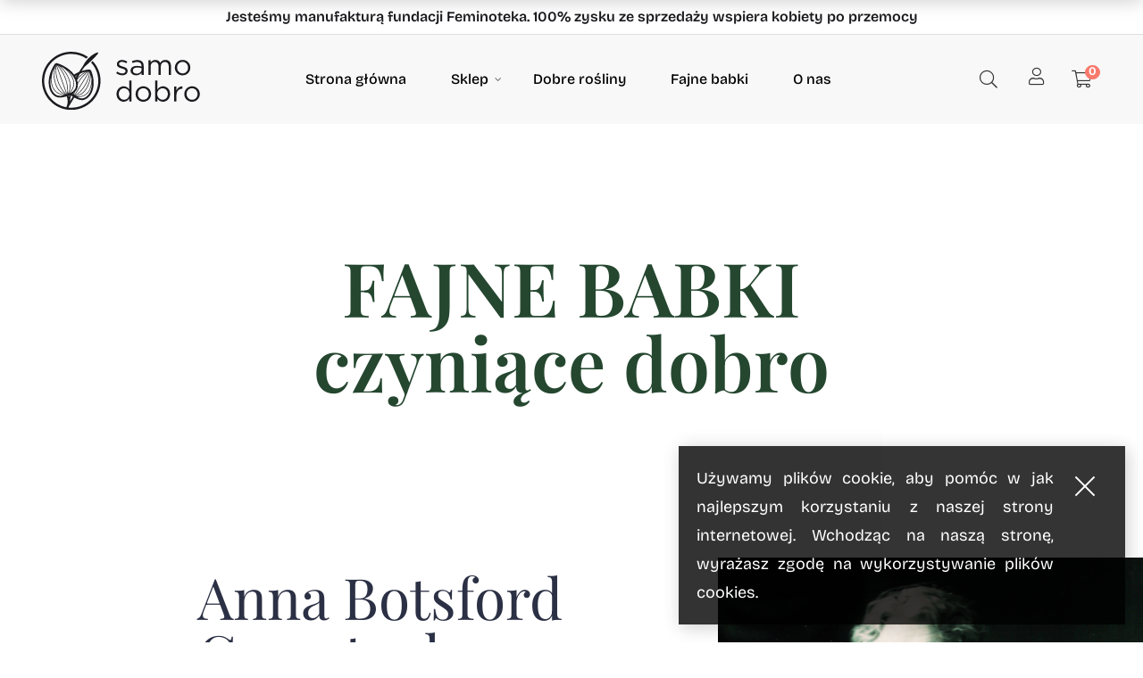

--- FILE ---
content_type: text/html; charset=UTF-8
request_url: https://samodobro.pl/matka-edukacji-przyrodniczej/
body_size: 35293
content:
<!DOCTYPE html>
<html lang="pl-PL">

<head>

	<meta charset="UTF-8">

	<meta name="viewport" content="width=device-width, initial-scale=1">

	<link rel="profile" href="https://gmpg.org/xfn/11">

	
	<link rel="icon" href="https://samodobro.pl/wp-content/uploads/2020/12/cropped-favicon-32x32.png" sizes="32x32" />
<link rel="icon" href="https://samodobro.pl/wp-content/uploads/2020/12/cropped-favicon-192x192.png" sizes="192x192" />
<link rel="apple-touch-icon" href="https://samodobro.pl/wp-content/uploads/2020/12/cropped-favicon-180x180.png" />
<meta name="msapplication-TileImage" content="https://samodobro.pl/wp-content/uploads/2020/12/cropped-favicon-270x270.png" />

	<meta name='robots' content='index, follow, max-image-preview:large, max-snippet:-1, max-video-preview:-1' />

	<!-- This site is optimized with the Yoast SEO plugin v26.8 - https://yoast.com/product/yoast-seo-wordpress/ -->
	<title>Anna Botsford Comstock - matka edukacji przyrodniczej - Samo Dobro</title>
	<meta name="description" content="&quot;Matkę Edukacji Przyrodniczej&quot;. Jej pionierskie techniki nauczania, wspierały całe pokolenia uczniów i nauczycieli w nauce przyrody." />
	<link rel="canonical" href="https://samodobro.pl/matka-edukacji-przyrodniczej/" />
	<meta property="og:locale" content="pl_PL" />
	<meta property="og:type" content="article" />
	<meta property="og:title" content="Anna Botsford Comstock - matka edukacji przyrodniczej - Samo Dobro" />
	<meta property="og:description" content="&quot;Matkę Edukacji Przyrodniczej&quot;. Jej pionierskie techniki nauczania, wspierały całe pokolenia uczniów i nauczycieli w nauce przyrody." />
	<meta property="og:url" content="https://samodobro.pl/matka-edukacji-przyrodniczej/" />
	<meta property="og:site_name" content="Samo Dobro" />
	<meta property="article:publisher" content="https://www.facebook.com/Samo-Dobro-105830371460910" />
	<meta property="article:published_time" content="2021-12-15T19:40:24+00:00" />
	<meta property="article:modified_time" content="2024-06-29T12:21:17+00:00" />
	<meta property="og:image" content="https://samodobro.pl/wp-content/uploads/2022/01/6.png" />
	<meta property="og:image:width" content="1080" />
	<meta property="og:image:height" content="1080" />
	<meta property="og:image:type" content="image/png" />
	<meta name="author" content="Joanna Piotrowska" />
	<meta name="twitter:card" content="summary_large_image" />
	<meta name="twitter:label1" content="Napisane przez" />
	<meta name="twitter:data1" content="Joanna Piotrowska" />
	<meta name="twitter:label2" content="Szacowany czas czytania" />
	<meta name="twitter:data2" content="4 minuty" />
	<script type="application/ld+json" class="yoast-schema-graph">{"@context":"https://schema.org","@graph":[{"@type":"Article","@id":"https://samodobro.pl/matka-edukacji-przyrodniczej/#article","isPartOf":{"@id":"https://samodobro.pl/matka-edukacji-przyrodniczej/"},"author":{"name":"Joanna Piotrowska","@id":"https://samodobro.pl/#/schema/person/d34d87c1e0fb70507833a436c7c2c4a7"},"headline":"Anna Botsford Comstock &#8211; matka edukacji przyrodniczej","datePublished":"2021-12-15T19:40:24+00:00","dateModified":"2024-06-29T12:21:17+00:00","mainEntityOfPage":{"@id":"https://samodobro.pl/matka-edukacji-przyrodniczej/"},"wordCount":694,"publisher":{"@id":"https://samodobro.pl/#organization"},"image":{"@id":"https://samodobro.pl/matka-edukacji-przyrodniczej/#primaryimage"},"thumbnailUrl":"https://samodobro.pl/wp-content/uploads/2022/01/6.png","keywords":["Anna Botsford Comstock","czyniące dobro","ekofeminizm","ekologia","fajne babki","Matka Edukacji Przyrodniczej","matka ziemia","natura","ochrona przyrody","przyroda"],"articleSection":["Fajne babki"],"inLanguage":"pl-PL"},{"@type":"WebPage","@id":"https://samodobro.pl/matka-edukacji-przyrodniczej/","url":"https://samodobro.pl/matka-edukacji-przyrodniczej/","name":"Anna Botsford Comstock - matka edukacji przyrodniczej - Samo Dobro","isPartOf":{"@id":"https://samodobro.pl/#website"},"primaryImageOfPage":{"@id":"https://samodobro.pl/matka-edukacji-przyrodniczej/#primaryimage"},"image":{"@id":"https://samodobro.pl/matka-edukacji-przyrodniczej/#primaryimage"},"thumbnailUrl":"https://samodobro.pl/wp-content/uploads/2022/01/6.png","datePublished":"2021-12-15T19:40:24+00:00","dateModified":"2024-06-29T12:21:17+00:00","description":"\"Matkę Edukacji Przyrodniczej\". Jej pionierskie techniki nauczania, wspierały całe pokolenia uczniów i nauczycieli w nauce przyrody.","breadcrumb":{"@id":"https://samodobro.pl/matka-edukacji-przyrodniczej/#breadcrumb"},"inLanguage":"pl-PL","potentialAction":[{"@type":"ReadAction","target":["https://samodobro.pl/matka-edukacji-przyrodniczej/"]}]},{"@type":"ImageObject","inLanguage":"pl-PL","@id":"https://samodobro.pl/matka-edukacji-przyrodniczej/#primaryimage","url":"https://samodobro.pl/wp-content/uploads/2022/01/6.png","contentUrl":"https://samodobro.pl/wp-content/uploads/2022/01/6.png","width":1080,"height":1080,"caption":"Anna Botsford Comstock - matka edukacji przyrodniczej"},{"@type":"BreadcrumbList","@id":"https://samodobro.pl/matka-edukacji-przyrodniczej/#breadcrumb","itemListElement":[{"@type":"ListItem","position":1,"name":"Strona główna","item":"https://samodobro.pl/"},{"@type":"ListItem","position":2,"name":"Anna Botsford Comstock &#8211; matka edukacji przyrodniczej"}]},{"@type":"WebSite","@id":"https://samodobro.pl/#website","url":"https://samodobro.pl/","name":"Samo Dobro","description":"Kupujesz - pomagasz. to takie... dobre","publisher":{"@id":"https://samodobro.pl/#organization"},"potentialAction":[{"@type":"SearchAction","target":{"@type":"EntryPoint","urlTemplate":"https://samodobro.pl/?s={search_term_string}"},"query-input":{"@type":"PropertyValueSpecification","valueRequired":true,"valueName":"search_term_string"}}],"inLanguage":"pl-PL"},{"@type":"Organization","@id":"https://samodobro.pl/#organization","name":"Samo Dobro","url":"https://samodobro.pl/","logo":{"@type":"ImageObject","inLanguage":"pl-PL","@id":"https://samodobro.pl/#/schema/logo/image/","url":"https://samodobro.pl/wp-content/uploads/2020/12/samodobro-logo-circle.svg","contentUrl":"https://samodobro.pl/wp-content/uploads/2020/12/samodobro-logo-circle.svg","width":313,"height":326,"caption":"Samo Dobro"},"image":{"@id":"https://samodobro.pl/#/schema/logo/image/"},"sameAs":["https://www.facebook.com/Samo-Dobro-105830371460910","https://www.instagram.com/samodobro.pl/"]},{"@type":"Person","@id":"https://samodobro.pl/#/schema/person/d34d87c1e0fb70507833a436c7c2c4a7","name":"Joanna Piotrowska","url":"https://samodobro.pl/author/joanna/"}]}</script>
	<!-- / Yoast SEO plugin. -->


<link rel='dns-prefetch' href='//fonts.googleapis.com' />
<link rel='preconnect' href='https://fonts.gstatic.com' crossorigin />
<link rel="alternate" type="application/rss+xml" title="Samo Dobro &raquo; Kanał z wpisami" href="https://samodobro.pl/feed/" />
<link rel="alternate" type="application/rss+xml" title="Samo Dobro &raquo; Kanał z komentarzami" href="https://samodobro.pl/comments/feed/" />
<link rel="alternate" title="oEmbed (JSON)" type="application/json+oembed" href="https://samodobro.pl/wp-json/oembed/1.0/embed?url=https%3A%2F%2Fsamodobro.pl%2Fmatka-edukacji-przyrodniczej%2F" />
<link rel="alternate" title="oEmbed (XML)" type="text/xml+oembed" href="https://samodobro.pl/wp-json/oembed/1.0/embed?url=https%3A%2F%2Fsamodobro.pl%2Fmatka-edukacji-przyrodniczej%2F&#038;format=xml" />
<style id='wp-img-auto-sizes-contain-inline-css' type='text/css'>
img:is([sizes=auto i],[sizes^="auto," i]){contain-intrinsic-size:3000px 1500px}
/*# sourceURL=wp-img-auto-sizes-contain-inline-css */
</style>
<link rel='stylesheet' id='woobt-blocks-css' href='https://samodobro.pl/wp-content/plugins/woo-bought-together/assets/css/blocks.css?ver=7.7.5' type='text/css' media='all' />
<link rel='stylesheet' id='woocommerce-paczkomaty-inpost-blocks-integration-frontend-css' href='https://samodobro.pl/wp-content/plugins/woocommerce-paczkomaty-inpost/build/style-point-selection-block.css?ver=1703692162' type='text/css' media='all' />
<link rel='stylesheet' id='woocommerce-paczkomaty-inpost-blocks-integration-editor-css' href='https://samodobro.pl/wp-content/plugins/woocommerce-paczkomaty-inpost/build/style-point-selection-block.css?ver=1703692162' type='text/css' media='all' />
<link rel='stylesheet' id='redux-external-fonts-css' href='https://samodobro.pl/wp-content/themes/learts/assets/libs/font-futura/font.css?ver=6.9' type='text/css' media='all' />
<link rel='stylesheet' id='font-futura-css' href='https://samodobro.pl/wp-content/themes/learts/assets/libs/font-futura/font.css?ver=6.9' type='text/css' media='all' />
<link rel='stylesheet' id='font-awesome-css' href='https://samodobro.pl/wp-content/themes/learts/assets/libs/font-awesome/css/font-awesome.min.css?ver=6.9' type='text/css' media='all' />
<link rel='stylesheet' id='font-awesome-pro-css' href='https://samodobro.pl/wp-content/themes/learts/assets/libs/font-awesome-pro/css/fontawesome.css?ver=6.9' type='text/css' media='all' />
<link rel='stylesheet' id='font-ion-icons-css' href='https://samodobro.pl/wp-content/themes/learts/assets/libs/Ionicons/css/ionicons.min.css?ver=6.9' type='text/css' media='all' />
<link rel='stylesheet' id='font-themify-icons-css' href='https://samodobro.pl/wp-content/themes/learts/assets/libs/themify-icons/css/themify-icons.css?ver=6.9' type='text/css' media='all' />
<link rel='stylesheet' id='animate-css-css' href='https://samodobro.pl/wp-content/themes/learts/assets/libs/animate.css/css/animate.min.css?ver=6.9' type='text/css' media='all' />
<link rel='stylesheet' id='hint-css-css' href='https://samodobro.pl/wp-content/themes/learts/assets/libs/hint.css/css/hint.min.css?ver=6.9' type='text/css' media='all' />
<link rel='stylesheet' id='jquery-nice-select-css' href='https://samodobro.pl/wp-content/themes/learts/assets/libs/jquery-nice-select/css/nice-select.css?ver=6.9' type='text/css' media='all' />
<link rel='stylesheet' id='magnific-popup-css' href='https://samodobro.pl/wp-content/themes/learts/assets/libs/magnific-popup/css/magnific-popup.css?ver=6.9' type='text/css' media='all' />
<link rel='stylesheet' id='perfect-scrollbar-css' href='https://samodobro.pl/wp-content/themes/learts/assets/libs/perfect-scrollbar/css/perfect-scrollbar.min.css?ver=6.9' type='text/css' media='all' />
<link rel='stylesheet' id='select2-css' href='https://samodobro.pl/wp-content/themes/learts/assets/libs/select2/css/select2.min.css?ver=6.9' type='text/css' media='all' />
<link rel='stylesheet' id='gif-player-css' href='https://samodobro.pl/wp-content/themes/learts/assets/libs/jquery.gifplayer/dist/gifplayer.css?ver=6.9' type='text/css' media='all' />
<link rel='stylesheet' id='lightgallery-css' href='https://samodobro.pl/wp-content/themes/learts/assets/libs/lightgallery/css/lightgallery.min.css?ver=6.9' type='text/css' media='all' />
<link rel='stylesheet' id='growl-css' href='https://samodobro.pl/wp-content/themes/learts/assets/libs/growl/css/jquery.growl.css?ver=6.9' type='text/css' media='all' />
<style id='wp-emoji-styles-inline-css' type='text/css'>

	img.wp-smiley, img.emoji {
		display: inline !important;
		border: none !important;
		box-shadow: none !important;
		height: 1em !important;
		width: 1em !important;
		margin: 0 0.07em !important;
		vertical-align: -0.1em !important;
		background: none !important;
		padding: 0 !important;
	}
/*# sourceURL=wp-emoji-styles-inline-css */
</style>
<link rel='stylesheet' id='wp-block-library-css' href='https://samodobro.pl/wp-includes/css/dist/block-library/style.min.css?ver=6.9' type='text/css' media='all' />
<style id='wp-block-library-theme-inline-css' type='text/css'>
.wp-block-audio :where(figcaption){color:#555;font-size:13px;text-align:center}.is-dark-theme .wp-block-audio :where(figcaption){color:#ffffffa6}.wp-block-audio{margin:0 0 1em}.wp-block-code{border:1px solid #ccc;border-radius:4px;font-family:Menlo,Consolas,monaco,monospace;padding:.8em 1em}.wp-block-embed :where(figcaption){color:#555;font-size:13px;text-align:center}.is-dark-theme .wp-block-embed :where(figcaption){color:#ffffffa6}.wp-block-embed{margin:0 0 1em}.blocks-gallery-caption{color:#555;font-size:13px;text-align:center}.is-dark-theme .blocks-gallery-caption{color:#ffffffa6}:root :where(.wp-block-image figcaption){color:#555;font-size:13px;text-align:center}.is-dark-theme :root :where(.wp-block-image figcaption){color:#ffffffa6}.wp-block-image{margin:0 0 1em}.wp-block-pullquote{border-bottom:4px solid;border-top:4px solid;color:currentColor;margin-bottom:1.75em}.wp-block-pullquote :where(cite),.wp-block-pullquote :where(footer),.wp-block-pullquote__citation{color:currentColor;font-size:.8125em;font-style:normal;text-transform:uppercase}.wp-block-quote{border-left:.25em solid;margin:0 0 1.75em;padding-left:1em}.wp-block-quote cite,.wp-block-quote footer{color:currentColor;font-size:.8125em;font-style:normal;position:relative}.wp-block-quote:where(.has-text-align-right){border-left:none;border-right:.25em solid;padding-left:0;padding-right:1em}.wp-block-quote:where(.has-text-align-center){border:none;padding-left:0}.wp-block-quote.is-large,.wp-block-quote.is-style-large,.wp-block-quote:where(.is-style-plain){border:none}.wp-block-search .wp-block-search__label{font-weight:700}.wp-block-search__button{border:1px solid #ccc;padding:.375em .625em}:where(.wp-block-group.has-background){padding:1.25em 2.375em}.wp-block-separator.has-css-opacity{opacity:.4}.wp-block-separator{border:none;border-bottom:2px solid;margin-left:auto;margin-right:auto}.wp-block-separator.has-alpha-channel-opacity{opacity:1}.wp-block-separator:not(.is-style-wide):not(.is-style-dots){width:100px}.wp-block-separator.has-background:not(.is-style-dots){border-bottom:none;height:1px}.wp-block-separator.has-background:not(.is-style-wide):not(.is-style-dots){height:2px}.wp-block-table{margin:0 0 1em}.wp-block-table td,.wp-block-table th{word-break:normal}.wp-block-table :where(figcaption){color:#555;font-size:13px;text-align:center}.is-dark-theme .wp-block-table :where(figcaption){color:#ffffffa6}.wp-block-video :where(figcaption){color:#555;font-size:13px;text-align:center}.is-dark-theme .wp-block-video :where(figcaption){color:#ffffffa6}.wp-block-video{margin:0 0 1em}:root :where(.wp-block-template-part.has-background){margin-bottom:0;margin-top:0;padding:1.25em 2.375em}
/*# sourceURL=/wp-includes/css/dist/block-library/theme.min.css */
</style>
<style id='classic-theme-styles-inline-css' type='text/css'>
/*! This file is auto-generated */
.wp-block-button__link{color:#fff;background-color:#32373c;border-radius:9999px;box-shadow:none;text-decoration:none;padding:calc(.667em + 2px) calc(1.333em + 2px);font-size:1.125em}.wp-block-file__button{background:#32373c;color:#fff;text-decoration:none}
/*# sourceURL=/wp-includes/css/classic-themes.min.css */
</style>
<style id='global-styles-inline-css' type='text/css'>
:root{--wp--preset--aspect-ratio--square: 1;--wp--preset--aspect-ratio--4-3: 4/3;--wp--preset--aspect-ratio--3-4: 3/4;--wp--preset--aspect-ratio--3-2: 3/2;--wp--preset--aspect-ratio--2-3: 2/3;--wp--preset--aspect-ratio--16-9: 16/9;--wp--preset--aspect-ratio--9-16: 9/16;--wp--preset--color--black: #2a2a2a;--wp--preset--color--cyan-bluish-gray: #abb8c3;--wp--preset--color--white: #ffffff;--wp--preset--color--pale-pink: #f78da7;--wp--preset--color--vivid-red: #cf2e2e;--wp--preset--color--luminous-vivid-orange: #ff6900;--wp--preset--color--luminous-vivid-amber: #fcb900;--wp--preset--color--light-green-cyan: #7bdcb5;--wp--preset--color--vivid-green-cyan: #00d084;--wp--preset--color--pale-cyan-blue: #8ed1fc;--wp--preset--color--vivid-cyan-blue: #0693e3;--wp--preset--color--vivid-purple: #9b51e0;--wp--preset--color--gray: #828282;--wp--preset--color--yellow: #fff200;--wp--preset--color--orange: #fc6600;--wp--preset--color--red: #d30000;--wp--preset--color--pink: #fc0fc0;--wp--preset--color--violet: #b200ed;--wp--preset--color--blue: #0018f9;--wp--preset--color--green: #3bb143;--wp--preset--color--brown: #7c4700;--wp--preset--gradient--vivid-cyan-blue-to-vivid-purple: linear-gradient(135deg,rgb(6,147,227) 0%,rgb(155,81,224) 100%);--wp--preset--gradient--light-green-cyan-to-vivid-green-cyan: linear-gradient(135deg,rgb(122,220,180) 0%,rgb(0,208,130) 100%);--wp--preset--gradient--luminous-vivid-amber-to-luminous-vivid-orange: linear-gradient(135deg,rgb(252,185,0) 0%,rgb(255,105,0) 100%);--wp--preset--gradient--luminous-vivid-orange-to-vivid-red: linear-gradient(135deg,rgb(255,105,0) 0%,rgb(207,46,46) 100%);--wp--preset--gradient--very-light-gray-to-cyan-bluish-gray: linear-gradient(135deg,rgb(238,238,238) 0%,rgb(169,184,195) 100%);--wp--preset--gradient--cool-to-warm-spectrum: linear-gradient(135deg,rgb(74,234,220) 0%,rgb(151,120,209) 20%,rgb(207,42,186) 40%,rgb(238,44,130) 60%,rgb(251,105,98) 80%,rgb(254,248,76) 100%);--wp--preset--gradient--blush-light-purple: linear-gradient(135deg,rgb(255,206,236) 0%,rgb(152,150,240) 100%);--wp--preset--gradient--blush-bordeaux: linear-gradient(135deg,rgb(254,205,165) 0%,rgb(254,45,45) 50%,rgb(107,0,62) 100%);--wp--preset--gradient--luminous-dusk: linear-gradient(135deg,rgb(255,203,112) 0%,rgb(199,81,192) 50%,rgb(65,88,208) 100%);--wp--preset--gradient--pale-ocean: linear-gradient(135deg,rgb(255,245,203) 0%,rgb(182,227,212) 50%,rgb(51,167,181) 100%);--wp--preset--gradient--electric-grass: linear-gradient(135deg,rgb(202,248,128) 0%,rgb(113,206,126) 100%);--wp--preset--gradient--midnight: linear-gradient(135deg,rgb(2,3,129) 0%,rgb(40,116,252) 100%);--wp--preset--font-size--small: 13px;--wp--preset--font-size--medium: 20px;--wp--preset--font-size--large: 36px;--wp--preset--font-size--x-large: 42px;--wp--preset--spacing--20: 0.44rem;--wp--preset--spacing--30: 0.67rem;--wp--preset--spacing--40: 1rem;--wp--preset--spacing--50: 1.5rem;--wp--preset--spacing--60: 2.25rem;--wp--preset--spacing--70: 3.38rem;--wp--preset--spacing--80: 5.06rem;--wp--preset--shadow--natural: 6px 6px 9px rgba(0, 0, 0, 0.2);--wp--preset--shadow--deep: 12px 12px 50px rgba(0, 0, 0, 0.4);--wp--preset--shadow--sharp: 6px 6px 0px rgba(0, 0, 0, 0.2);--wp--preset--shadow--outlined: 6px 6px 0px -3px rgb(255, 255, 255), 6px 6px rgb(0, 0, 0);--wp--preset--shadow--crisp: 6px 6px 0px rgb(0, 0, 0);}:where(.is-layout-flex){gap: 0.5em;}:where(.is-layout-grid){gap: 0.5em;}body .is-layout-flex{display: flex;}.is-layout-flex{flex-wrap: wrap;align-items: center;}.is-layout-flex > :is(*, div){margin: 0;}body .is-layout-grid{display: grid;}.is-layout-grid > :is(*, div){margin: 0;}:where(.wp-block-columns.is-layout-flex){gap: 2em;}:where(.wp-block-columns.is-layout-grid){gap: 2em;}:where(.wp-block-post-template.is-layout-flex){gap: 1.25em;}:where(.wp-block-post-template.is-layout-grid){gap: 1.25em;}.has-black-color{color: var(--wp--preset--color--black) !important;}.has-cyan-bluish-gray-color{color: var(--wp--preset--color--cyan-bluish-gray) !important;}.has-white-color{color: var(--wp--preset--color--white) !important;}.has-pale-pink-color{color: var(--wp--preset--color--pale-pink) !important;}.has-vivid-red-color{color: var(--wp--preset--color--vivid-red) !important;}.has-luminous-vivid-orange-color{color: var(--wp--preset--color--luminous-vivid-orange) !important;}.has-luminous-vivid-amber-color{color: var(--wp--preset--color--luminous-vivid-amber) !important;}.has-light-green-cyan-color{color: var(--wp--preset--color--light-green-cyan) !important;}.has-vivid-green-cyan-color{color: var(--wp--preset--color--vivid-green-cyan) !important;}.has-pale-cyan-blue-color{color: var(--wp--preset--color--pale-cyan-blue) !important;}.has-vivid-cyan-blue-color{color: var(--wp--preset--color--vivid-cyan-blue) !important;}.has-vivid-purple-color{color: var(--wp--preset--color--vivid-purple) !important;}.has-black-background-color{background-color: var(--wp--preset--color--black) !important;}.has-cyan-bluish-gray-background-color{background-color: var(--wp--preset--color--cyan-bluish-gray) !important;}.has-white-background-color{background-color: var(--wp--preset--color--white) !important;}.has-pale-pink-background-color{background-color: var(--wp--preset--color--pale-pink) !important;}.has-vivid-red-background-color{background-color: var(--wp--preset--color--vivid-red) !important;}.has-luminous-vivid-orange-background-color{background-color: var(--wp--preset--color--luminous-vivid-orange) !important;}.has-luminous-vivid-amber-background-color{background-color: var(--wp--preset--color--luminous-vivid-amber) !important;}.has-light-green-cyan-background-color{background-color: var(--wp--preset--color--light-green-cyan) !important;}.has-vivid-green-cyan-background-color{background-color: var(--wp--preset--color--vivid-green-cyan) !important;}.has-pale-cyan-blue-background-color{background-color: var(--wp--preset--color--pale-cyan-blue) !important;}.has-vivid-cyan-blue-background-color{background-color: var(--wp--preset--color--vivid-cyan-blue) !important;}.has-vivid-purple-background-color{background-color: var(--wp--preset--color--vivid-purple) !important;}.has-black-border-color{border-color: var(--wp--preset--color--black) !important;}.has-cyan-bluish-gray-border-color{border-color: var(--wp--preset--color--cyan-bluish-gray) !important;}.has-white-border-color{border-color: var(--wp--preset--color--white) !important;}.has-pale-pink-border-color{border-color: var(--wp--preset--color--pale-pink) !important;}.has-vivid-red-border-color{border-color: var(--wp--preset--color--vivid-red) !important;}.has-luminous-vivid-orange-border-color{border-color: var(--wp--preset--color--luminous-vivid-orange) !important;}.has-luminous-vivid-amber-border-color{border-color: var(--wp--preset--color--luminous-vivid-amber) !important;}.has-light-green-cyan-border-color{border-color: var(--wp--preset--color--light-green-cyan) !important;}.has-vivid-green-cyan-border-color{border-color: var(--wp--preset--color--vivid-green-cyan) !important;}.has-pale-cyan-blue-border-color{border-color: var(--wp--preset--color--pale-cyan-blue) !important;}.has-vivid-cyan-blue-border-color{border-color: var(--wp--preset--color--vivid-cyan-blue) !important;}.has-vivid-purple-border-color{border-color: var(--wp--preset--color--vivid-purple) !important;}.has-vivid-cyan-blue-to-vivid-purple-gradient-background{background: var(--wp--preset--gradient--vivid-cyan-blue-to-vivid-purple) !important;}.has-light-green-cyan-to-vivid-green-cyan-gradient-background{background: var(--wp--preset--gradient--light-green-cyan-to-vivid-green-cyan) !important;}.has-luminous-vivid-amber-to-luminous-vivid-orange-gradient-background{background: var(--wp--preset--gradient--luminous-vivid-amber-to-luminous-vivid-orange) !important;}.has-luminous-vivid-orange-to-vivid-red-gradient-background{background: var(--wp--preset--gradient--luminous-vivid-orange-to-vivid-red) !important;}.has-very-light-gray-to-cyan-bluish-gray-gradient-background{background: var(--wp--preset--gradient--very-light-gray-to-cyan-bluish-gray) !important;}.has-cool-to-warm-spectrum-gradient-background{background: var(--wp--preset--gradient--cool-to-warm-spectrum) !important;}.has-blush-light-purple-gradient-background{background: var(--wp--preset--gradient--blush-light-purple) !important;}.has-blush-bordeaux-gradient-background{background: var(--wp--preset--gradient--blush-bordeaux) !important;}.has-luminous-dusk-gradient-background{background: var(--wp--preset--gradient--luminous-dusk) !important;}.has-pale-ocean-gradient-background{background: var(--wp--preset--gradient--pale-ocean) !important;}.has-electric-grass-gradient-background{background: var(--wp--preset--gradient--electric-grass) !important;}.has-midnight-gradient-background{background: var(--wp--preset--gradient--midnight) !important;}.has-small-font-size{font-size: var(--wp--preset--font-size--small) !important;}.has-medium-font-size{font-size: var(--wp--preset--font-size--medium) !important;}.has-large-font-size{font-size: var(--wp--preset--font-size--large) !important;}.has-x-large-font-size{font-size: var(--wp--preset--font-size--x-large) !important;}
:where(.wp-block-post-template.is-layout-flex){gap: 1.25em;}:where(.wp-block-post-template.is-layout-grid){gap: 1.25em;}
:where(.wp-block-term-template.is-layout-flex){gap: 1.25em;}:where(.wp-block-term-template.is-layout-grid){gap: 1.25em;}
:where(.wp-block-columns.is-layout-flex){gap: 2em;}:where(.wp-block-columns.is-layout-grid){gap: 2em;}
:root :where(.wp-block-pullquote){font-size: 1.5em;line-height: 1.6;}
/*# sourceURL=global-styles-inline-css */
</style>
<link rel='stylesheet' id='contact-form-7-css' href='https://samodobro.pl/wp-content/plugins/contact-form-7/includes/css/styles.css?ver=6.1.4' type='text/css' media='all' />
<link rel='stylesheet' id='cookie-law-info-css' href='https://samodobro.pl/wp-content/plugins/cookie-law-info/legacy/public/css/cookie-law-info-public.css?ver=3.3.8' type='text/css' media='all' />
<link rel='stylesheet' id='cookie-law-info-gdpr-css' href='https://samodobro.pl/wp-content/plugins/cookie-law-info/legacy/public/css/cookie-law-info-gdpr.css?ver=3.3.8' type='text/css' media='all' />
<style id='woocommerce-inline-inline-css' type='text/css'>
.woocommerce form .form-row .required { visibility: visible; }
/*# sourceURL=woocommerce-inline-inline-css */
</style>
<link rel='stylesheet' id='slick-css' href='https://samodobro.pl/wp-content/plugins/woo-bought-together/assets/slick/slick.css?ver=6.9' type='text/css' media='all' />
<link rel='stylesheet' id='woobt-frontend-css' href='https://samodobro.pl/wp-content/plugins/woo-bought-together/assets/css/frontend.css?ver=7.7.5' type='text/css' media='all' />
<link rel='stylesheet' id='learts-main-style-css' href='https://samodobro.pl/wp-content/themes/learts/style.css?ver=6.9' type='text/css' media='all' />
<style id='learts-main-style-inline-css' type='text/css'>
.topbar{min-height:38px} .topbar .social-links li i{height:38px}.topbar .topbar-close-btn{height:38px;width:38px}.topbar-open-btn{top:38px}.topbar .topbar-left, .topbar .topbar-right, .topbar .topbar-center, .topbar .social-links li a, .topbar .social-links li i, .topbar .social-links li span.title,.topbar .switcher .nice-select,.topbar .topbar-close-btn:before, .topbar-open-btn i{line-height:38px}.header-overlap .site-header:not(.sticky-header){top:39px}@media (min-width: 1200px) {.site-logo{line-height:100px}.site-logo img{max-height:100px}.site-header.header-split .site-logo{height:100px}.site-header.sticky-header{height:80px}.site-header.header-split.sticky-header .site-logo{height:80px}.site-header.sticky-header .site-logo{line-height:80px}.site-header.sticky-header .site-logo img{max-height:80px}}.site-logo{width:15%}.header-tools{width:15%}.site-menu .menu > ul > li > a, .site-menu .menu > li > a{height:100px;line-height:100px}.site-header.sticky-header .site-menu .menu > ul > li > a, .site-header.sticky-header .site-menu .menu > li > a{height:80px;line-height:80px}.site-menu .menu > ul > li:hover > a, .site-menu .menu > li:hover > a{color:#000000}.site-menu .menu li.menu-item.menu-item-has-children:hover > a:before{color:#333333}.site-menu .menu > ul > li > a .menu-item-text:after, .site-menu .menu > li > a .menu-item-text:after{ background-color:#333333}.site-menu .menu > ul > li .children li.page_item:before, .site-menu .menu > li .sub-menu li.menu-item:before  { background-color:#333333}.site-menu .menu > ul > li .children li.page_item:hover > a,.site-menu .menu > li .sub-menu li.menu-item:hover > a,.site-menu .menu > ul > li .children li.page_item:hover:after,.site-menu .menu > li .sub-menu li.menu-item:hover:after,.site-menu .menu > ul > li .children li.page_item.current_page_item > a,.site-menu .menu > li .sub-menu li.menu-item.current-menu-item > a { color: #333333}@media (min-width: 1200px) {.page-title > .container > .row{height:240px}}
/*# sourceURL=learts-main-style-inline-css */
</style>
<link rel='stylesheet' id='learts-child-style-css' href='https://samodobro.pl/wp-content/themes/learts-child/style.css?ver=6.9' type='text/css' media='all' />
<link rel='stylesheet' id='elementor-frontend-css' href='https://samodobro.pl/wp-content/plugins/elementor/assets/css/frontend.min.css?ver=3.34.0' type='text/css' media='all' />
<link rel='stylesheet' id='widget-heading-css' href='https://samodobro.pl/wp-content/plugins/elementor/assets/css/widget-heading.min.css?ver=3.34.0' type='text/css' media='all' />
<link rel='stylesheet' id='widget-spacer-css' href='https://samodobro.pl/wp-content/plugins/elementor/assets/css/widget-spacer.min.css?ver=3.34.0' type='text/css' media='all' />
<link rel='stylesheet' id='e-animation-fadeInLeft-css' href='https://samodobro.pl/wp-content/plugins/elementor/assets/lib/animations/styles/fadeInLeft.min.css?ver=3.34.0' type='text/css' media='all' />
<link rel='stylesheet' id='widget-image-css' href='https://samodobro.pl/wp-content/plugins/elementor/assets/css/widget-image.min.css?ver=3.34.0' type='text/css' media='all' />
<link rel='stylesheet' id='e-animation-fadeInRight-css' href='https://samodobro.pl/wp-content/plugins/elementor/assets/lib/animations/styles/fadeInRight.min.css?ver=3.34.0' type='text/css' media='all' />
<link rel='stylesheet' id='widget-divider-css' href='https://samodobro.pl/wp-content/plugins/elementor/assets/css/widget-divider.min.css?ver=3.34.0' type='text/css' media='all' />
<link rel='stylesheet' id='e-animation-fadeInUp-css' href='https://samodobro.pl/wp-content/plugins/elementor/assets/lib/animations/styles/fadeInUp.min.css?ver=3.34.0' type='text/css' media='all' />
<link rel='stylesheet' id='widget-posts-css' href='https://samodobro.pl/wp-content/plugins/elementor-pro/assets/css/widget-posts.min.css?ver=3.34.0' type='text/css' media='all' />
<link rel='stylesheet' id='widget-social-icons-css' href='https://samodobro.pl/wp-content/plugins/elementor/assets/css/widget-social-icons.min.css?ver=3.34.0' type='text/css' media='all' />
<link rel='stylesheet' id='e-apple-webkit-css' href='https://samodobro.pl/wp-content/plugins/elementor/assets/css/conditionals/apple-webkit.min.css?ver=3.34.0' type='text/css' media='all' />
<link rel='stylesheet' id='elementor-icons-css' href='https://samodobro.pl/wp-content/plugins/elementor/assets/lib/eicons/css/elementor-icons.min.css?ver=5.45.0' type='text/css' media='all' />
<link rel='stylesheet' id='elementor-post-3645-css' href='https://samodobro.pl/wp-content/uploads/elementor/css/post-3645.css?ver=1769039561' type='text/css' media='all' />
<link rel='stylesheet' id='elementor-post-7036-css' href='https://samodobro.pl/wp-content/uploads/elementor/css/post-7036.css?ver=1769039561' type='text/css' media='all' />
<link rel='stylesheet' id='pmw-public-elementor-fix-css' href='https://samodobro.pl/wp-content/plugins/woocommerce-google-adwords-conversion-tracking-tag/css/public/elementor-fix.css?ver=1.54.1' type='text/css' media='all' />
<link rel='stylesheet' id='payu-gateway-css' href='https://samodobro.pl/wp-content/plugins/woo-payu-payment-gateway/assets/css/payu-gateway.css?ver=2.9.0' type='text/css' media='all' />
<link rel='stylesheet' id='isw-frontend-css' href='https://samodobro.pl/wp-content/plugins/insight-swatches/assets/css/style.css?ver=6.9' type='text/css' media='all' />
<link rel="preload" as="style" href="https://fonts.googleapis.com/css?family=Montserrat:100,200,300,400,500,600,700,800,900,100italic,200italic,300italic,400italic,500italic,600italic,700italic,800italic,900italic%7CMarcellus:400&#038;subset=latin&#038;display=swap&#038;ver=1766683235" /><link rel="stylesheet" href="https://fonts.googleapis.com/css?family=Montserrat:100,200,300,400,500,600,700,800,900,100italic,200italic,300italic,400italic,500italic,600italic,700italic,800italic,900italic%7CMarcellus:400&#038;subset=latin&#038;display=swap&#038;ver=1766683235" media="print" onload="this.media='all'"><noscript><link rel="stylesheet" href="https://fonts.googleapis.com/css?family=Montserrat:100,200,300,400,500,600,700,800,900,100italic,200italic,300italic,400italic,500italic,600italic,700italic,800italic,900italic%7CMarcellus:400&#038;subset=latin&#038;display=swap&#038;ver=1766683235" /></noscript><link rel='stylesheet' id='elementor-gf-local-bricolagegrotesque-css' href='https://samodobro.pl/wp-content/uploads/elementor/google-fonts/css/bricolagegrotesque.css?ver=1763637868' type='text/css' media='all' />
<link rel='stylesheet' id='elementor-gf-local-playfairdisplay-css' href='https://samodobro.pl/wp-content/uploads/elementor/google-fonts/css/playfairdisplay.css?ver=1742233997' type='text/css' media='all' />
<link rel='stylesheet' id='elementor-gf-local-poppins-css' href='https://samodobro.pl/wp-content/uploads/elementor/google-fonts/css/poppins.css?ver=1742237549' type='text/css' media='all' />
<link rel='stylesheet' id='elementor-icons-shared-0-css' href='https://samodobro.pl/wp-content/plugins/elementor/assets/lib/font-awesome/css/fontawesome.min.css?ver=5.15.3' type='text/css' media='all' />
<link rel='stylesheet' id='elementor-icons-fa-brands-css' href='https://samodobro.pl/wp-content/plugins/elementor/assets/lib/font-awesome/css/brands.min.css?ver=5.15.3' type='text/css' media='all' />
<script type="text/template" id="tmpl-variation-template">
	<div class="woocommerce-variation-description">{{{ data.variation.variation_description }}}</div>
	<div class="woocommerce-variation-price">{{{ data.variation.price_html }}}</div>
	<div class="woocommerce-variation-availability">{{{ data.variation.availability_html }}}</div>
</script>
<script type="text/template" id="tmpl-unavailable-variation-template">
	<p role="alert">Przepraszamy, ten produkt jest niedostępny. Prosimy wybrać inną kombinację.</p>
</script>
<!--n2css--><!--n2js--><script type="text/javascript" src="https://samodobro.pl/wp-includes/js/jquery/jquery.min.js?ver=3.7.1" id="jquery-core-js"></script>
<script type="text/javascript" src="https://samodobro.pl/wp-includes/js/jquery/jquery-migrate.min.js?ver=3.4.1" id="jquery-migrate-js"></script>
<script type="text/javascript" src="https://samodobro.pl/wp-includes/js/dist/hooks.min.js?ver=dd5603f07f9220ed27f1" id="wp-hooks-js"></script>
<script type="text/javascript" id="cookie-law-info-js-extra">
/* <![CDATA[ */
var Cli_Data = {"nn_cookie_ids":[],"cookielist":[],"non_necessary_cookies":[],"ccpaEnabled":"1","ccpaRegionBased":"","ccpaBarEnabled":"","strictlyEnabled":["necessary","obligatoire"],"ccpaType":"ccpa","js_blocking":"1","custom_integration":"","triggerDomRefresh":"","secure_cookies":""};
var cli_cookiebar_settings = {"animate_speed_hide":"500","animate_speed_show":"500","background":"#FFF","border":"#b1a6a6c2","border_on":"","button_1_button_colour":"#61a229","button_1_button_hover":"#4e8221","button_1_link_colour":"#fff","button_1_as_button":"1","button_1_new_win":"","button_2_button_colour":"#333","button_2_button_hover":"#292929","button_2_link_colour":"#444","button_2_as_button":"","button_2_hidebar":"","button_3_button_colour":"#3566bb","button_3_button_hover":"#2a5296","button_3_link_colour":"#fff","button_3_as_button":"1","button_3_new_win":"","button_4_button_colour":"#000","button_4_button_hover":"#000000","button_4_link_colour":"#333333","button_4_as_button":"","button_7_button_colour":"#61a229","button_7_button_hover":"#4e8221","button_7_link_colour":"#fff","button_7_as_button":"1","button_7_new_win":"","font_family":"inherit","header_fix":"","notify_animate_hide":"1","notify_animate_show":"","notify_div_id":"#cookie-law-info-bar","notify_position_horizontal":"right","notify_position_vertical":"bottom","scroll_close":"","scroll_close_reload":"","accept_close_reload":"","reject_close_reload":"","showagain_tab":"","showagain_background":"#fff","showagain_border":"#000","showagain_div_id":"#cookie-law-info-again","showagain_x_position":"100px","text":"#333333","show_once_yn":"","show_once":"10000","logging_on":"","as_popup":"","popup_overlay":"1","bar_heading_text":"","cookie_bar_as":"banner","popup_showagain_position":"bottom-right","widget_position":"left"};
var log_object = {"ajax_url":"https://samodobro.pl/wp-admin/admin-ajax.php"};
//# sourceURL=cookie-law-info-js-extra
/* ]]> */
</script>
<script type="text/javascript" src="https://samodobro.pl/wp-content/plugins/cookie-law-info/legacy/public/js/cookie-law-info-public.js?ver=3.3.8" id="cookie-law-info-js"></script>
<script type="text/javascript" id="cookie-law-info-ccpa-js-extra">
/* <![CDATA[ */
var ccpa_data = {"opt_out_prompt":"Do you really wish to opt out?","opt_out_confirm":"Confirm","opt_out_cancel":"Cancel"};
//# sourceURL=cookie-law-info-ccpa-js-extra
/* ]]> */
</script>
<script type="text/javascript" src="https://samodobro.pl/wp-content/plugins/cookie-law-info/legacy/admin/modules/ccpa/assets/js/cookie-law-info-ccpa.js?ver=3.3.8" id="cookie-law-info-ccpa-js"></script>
<script type="text/javascript" src="https://samodobro.pl/wp-content/plugins/woocommerce/assets/js/jquery-blockui/jquery.blockUI.min.js?ver=2.7.0-wc.10.4.3" id="wc-jquery-blockui-js" defer="defer" data-wp-strategy="defer"></script>
<script type="text/javascript" id="wc-add-to-cart-js-extra">
/* <![CDATA[ */
var wc_add_to_cart_params = {"ajax_url":"/wp-admin/admin-ajax.php","wc_ajax_url":"/?wc-ajax=%%endpoint%%","i18n_view_cart":"Zobacz koszyk","cart_url":"https://samodobro.pl/koszyk/","is_cart":"","cart_redirect_after_add":"no"};
//# sourceURL=wc-add-to-cart-js-extra
/* ]]> */
</script>
<script type="text/javascript" src="https://samodobro.pl/wp-content/plugins/woocommerce/assets/js/frontend/add-to-cart.min.js?ver=10.4.3" id="wc-add-to-cart-js" defer="defer" data-wp-strategy="defer"></script>
<script type="text/javascript" src="https://samodobro.pl/wp-content/plugins/woocommerce/assets/js/js-cookie/js.cookie.min.js?ver=2.1.4-wc.10.4.3" id="wc-js-cookie-js" defer="defer" data-wp-strategy="defer"></script>
<script type="text/javascript" id="woocommerce-js-extra">
/* <![CDATA[ */
var woocommerce_params = {"ajax_url":"/wp-admin/admin-ajax.php","wc_ajax_url":"/?wc-ajax=%%endpoint%%","i18n_password_show":"Poka\u017c has\u0142o","i18n_password_hide":"Ukryj has\u0142o"};
//# sourceURL=woocommerce-js-extra
/* ]]> */
</script>
<script type="text/javascript" src="https://samodobro.pl/wp-content/plugins/woocommerce/assets/js/frontend/woocommerce.min.js?ver=10.4.3" id="woocommerce-js" defer="defer" data-wp-strategy="defer"></script>
<script type="text/javascript" id="wc-cart-fragments-js-extra">
/* <![CDATA[ */
var wc_cart_fragments_params = {"ajax_url":"/wp-admin/admin-ajax.php","wc_ajax_url":"/?wc-ajax=%%endpoint%%","cart_hash_key":"wc_cart_hash_78a0bd0fc433ea461f779a25a9fa46e6","fragment_name":"wc_fragments_78a0bd0fc433ea461f779a25a9fa46e6","request_timeout":"5000"};
//# sourceURL=wc-cart-fragments-js-extra
/* ]]> */
</script>
<script type="text/javascript" src="https://samodobro.pl/wp-content/plugins/woocommerce/assets/js/frontend/cart-fragments.min.js?ver=10.4.3" id="wc-cart-fragments-js" defer="defer" data-wp-strategy="defer"></script>
<script type="text/javascript" id="wc-single-product-js-extra">
/* <![CDATA[ */
var wc_single_product_params = {"i18n_required_rating_text":"Prosz\u0119 wybra\u0107 ocen\u0119","i18n_rating_options":["1 z 5 gwiazdek","2 z 5 gwiazdek","3 z 5 gwiazdek","4 z 5 gwiazdek","5 z 5 gwiazdek"],"i18n_product_gallery_trigger_text":"Wy\u015bwietl pe\u0142noekranow\u0105 galeri\u0119 obrazk\u00f3w","review_rating_required":"no","flexslider":{"rtl":false,"animation":"slide","smoothHeight":true,"directionNav":false,"controlNav":"thumbnails","slideshow":false,"animationSpeed":500,"animationLoop":false,"allowOneSlide":false},"zoom_enabled":"","zoom_options":[],"photoswipe_enabled":"1","photoswipe_options":{"shareEl":false,"closeOnScroll":false,"history":false,"hideAnimationDuration":0,"showAnimationDuration":0},"flexslider_enabled":""};
//# sourceURL=wc-single-product-js-extra
/* ]]> */
</script>
<script type="text/javascript" src="https://samodobro.pl/wp-content/plugins/woocommerce/assets/js/frontend/single-product.min.js?ver=10.4.3" id="wc-single-product-js" defer="defer" data-wp-strategy="defer"></script>
<script type="text/javascript" src="https://samodobro.pl/wp-includes/js/underscore.min.js?ver=1.13.7" id="underscore-js"></script>
<script type="text/javascript" id="wp-util-js-extra">
/* <![CDATA[ */
var _wpUtilSettings = {"ajax":{"url":"/wp-admin/admin-ajax.php"}};
//# sourceURL=wp-util-js-extra
/* ]]> */
</script>
<script type="text/javascript" src="https://samodobro.pl/wp-includes/js/wp-util.min.js?ver=6.9" id="wp-util-js"></script>
<script type="text/javascript" id="wc-add-to-cart-variation-js-extra">
/* <![CDATA[ */
var wc_add_to_cart_variation_params = {"wc_ajax_url":"/?wc-ajax=%%endpoint%%","i18n_no_matching_variations_text":"Przepraszamy, \u017caden produkt nie spe\u0142nia twojego wyboru. Prosimy wybra\u0107 inn\u0105 kombinacj\u0119.","i18n_make_a_selection_text":"Wybierz opcje produktu przed dodaniem go do koszyka.","i18n_unavailable_text":"Przepraszamy, ten produkt jest niedost\u0119pny. Prosimy wybra\u0107 inn\u0105 kombinacj\u0119.","i18n_reset_alert_text":"Tw\u00f3j wyb\u00f3r zosta\u0142 zresetowany. Wybierz niekt\u00f3re opcje produktu przed dodaniem go do koszyka."};
//# sourceURL=wc-add-to-cart-variation-js-extra
/* ]]> */
</script>
<script type="text/javascript" src="https://samodobro.pl/wp-content/plugins/woocommerce/assets/js/frontend/add-to-cart-variation.min.js?ver=10.4.3" id="wc-add-to-cart-variation-js" defer="defer" data-wp-strategy="defer"></script>
<script type="text/javascript" id="wpm-js-extra">
/* <![CDATA[ */
var wpm = {"ajax_url":"https://samodobro.pl/wp-admin/admin-ajax.php","root":"https://samodobro.pl/wp-json/","nonce_wp_rest":"05378054b3","nonce_ajax":"910032da57"};
//# sourceURL=wpm-js-extra
/* ]]> */
</script>
<script type="text/javascript" src="https://samodobro.pl/wp-content/plugins/woocommerce-google-adwords-conversion-tracking-tag/js/public/free/wpm-public.p1.min.js?ver=1.54.1" id="wpm-js"></script>
<link rel="https://api.w.org/" href="https://samodobro.pl/wp-json/" /><link rel="alternate" title="JSON" type="application/json" href="https://samodobro.pl/wp-json/wp/v2/posts/7037" /><link rel="EditURI" type="application/rsd+xml" title="RSD" href="https://samodobro.pl/xmlrpc.php?rsd" />
<meta name="generator" content="WordPress 6.9" />
<meta name="generator" content="WooCommerce 10.4.3" />
<link rel='shortlink' href='https://samodobro.pl/?p=7037' />
<meta name="generator" content="Redux 4.5.9" />
<!-- This website runs the Product Feed PRO for WooCommerce by AdTribes.io plugin - version woocommercesea_option_installed_version -->
<!-- Google site verification - Google for WooCommerce -->
<meta name="google-site-verification" content="6pskvv4oPGb4gCYxWQhOfHj7r2YjQSlqKEq-4PZ4ANM" />
<script>cookieAuthorName = "";cookieAuthorEmail = "";</script>	<noscript><style>.woocommerce-product-gallery{ opacity: 1 !important; }</style></noscript>
	<meta name="generator" content="Elementor 3.34.0; features: additional_custom_breakpoints; settings: css_print_method-external, google_font-enabled, font_display-auto">

<!-- START Pixel Manager for WooCommerce -->

		<script data-cfasync="false">

			window.wpmDataLayer = window.wpmDataLayer || {};
			window.wpmDataLayer = Object.assign(window.wpmDataLayer, {"cart":{},"cart_item_keys":{},"version":{"number":"1.54.1","pro":false,"eligible_for_updates":false,"distro":"fms","beta":false,"show":true},"pixels":{"google":{"linker":{"settings":null},"user_id":false,"ads":{"conversion_ids":{"AW-10838457478":""},"dynamic_remarketing":{"status":true,"id_type":"post_id","send_events_with_parent_ids":true},"google_business_vertical":"retail","phone_conversion_number":"","phone_conversion_label":""},"tag_id":"AW-10838457478","tag_id_suppressed":[],"tag_gateway":{"measurement_path":""},"tcf_support":false,"consent_mode":{"is_active":false,"wait_for_update":500,"ads_data_redaction":false,"url_passthrough":true}},"facebook":{"pixel_id":"313210220615468","dynamic_remarketing":{"id_type":"post_id"},"capi":false,"advanced_matching":false,"exclusion_patterns":[],"fbevents_js_url":"https://connect.facebook.net/en_US/fbevents.js"}},"shop":{"list_name":"Blog Post | Anna Botsford Comstock - matka edukacji przyrodniczej","list_id":"blog_post_anna-botsford-comstock-matka-edukacji-przyrodniczej","page_type":"blog_post","currency":"PLN","selectors":{"addToCart":[],"beginCheckout":[]},"order_duplication_prevention":true,"view_item_list_trigger":{"test_mode":false,"background_color":"green","opacity":0.5,"repeat":true,"timeout":1000,"threshold":0.8000000000000000444089209850062616169452667236328125},"variations_output":true,"session_active":false},"page":{"id":7037,"title":"Anna Botsford Comstock &#8211; matka edukacji przyrodniczej","type":"post","categories":[{"term_id":182,"name":"Fajne babki","slug":"fajne-babki","term_group":0,"term_taxonomy_id":182,"taxonomy":"category","description":"","parent":0,"count":9,"filter":"raw","cat_ID":182,"category_count":9,"category_description":"","cat_name":"Fajne babki","category_nicename":"fajne-babki","category_parent":0}],"parent":{"id":0,"title":"Anna Botsford Comstock &#8211; matka edukacji przyrodniczej","type":"post","categories":[{"term_id":182,"name":"Fajne babki","slug":"fajne-babki","term_group":0,"term_taxonomy_id":182,"taxonomy":"category","description":"","parent":0,"count":9,"filter":"raw","cat_ID":182,"category_count":9,"category_description":"","cat_name":"Fajne babki","category_nicename":"fajne-babki","category_parent":0}]}},"general":{"user_logged_in":false,"scroll_tracking_thresholds":[],"page_id":7037,"exclude_domains":[],"server_2_server":{"active":false,"user_agent_exclude_patterns":[],"ip_exclude_list":[],"pageview_event_s2s":{"is_active":false,"pixels":["facebook"]}},"consent_management":{"explicit_consent":false},"lazy_load_pmw":false,"chunk_base_path":"https://samodobro.pl/wp-content/plugins/woocommerce-google-adwords-conversion-tracking-tag/js/public/free/","modules":{"load_deprecated_functions":true}}});

		</script>

		
<!-- END Pixel Manager for WooCommerce -->
			<style>
				.e-con.e-parent:nth-of-type(n+4):not(.e-lazyloaded):not(.e-no-lazyload),
				.e-con.e-parent:nth-of-type(n+4):not(.e-lazyloaded):not(.e-no-lazyload) * {
					background-image: none !important;
				}
				@media screen and (max-height: 1024px) {
					.e-con.e-parent:nth-of-type(n+3):not(.e-lazyloaded):not(.e-no-lazyload),
					.e-con.e-parent:nth-of-type(n+3):not(.e-lazyloaded):not(.e-no-lazyload) * {
						background-image: none !important;
					}
				}
				@media screen and (max-height: 640px) {
					.e-con.e-parent:nth-of-type(n+2):not(.e-lazyloaded):not(.e-no-lazyload),
					.e-con.e-parent:nth-of-type(n+2):not(.e-lazyloaded):not(.e-no-lazyload) * {
						background-image: none !important;
					}
				}
			</style>
			<link rel="icon" href="https://samodobro.pl/wp-content/uploads/2020/12/cropped-favicon-32x32.png" sizes="32x32" />
<link rel="icon" href="https://samodobro.pl/wp-content/uploads/2020/12/cropped-favicon-192x192.png" sizes="192x192" />
<link rel="apple-touch-icon" href="https://samodobro.pl/wp-content/uploads/2020/12/cropped-favicon-180x180.png" />
<meta name="msapplication-TileImage" content="https://samodobro.pl/wp-content/uploads/2020/12/cropped-favicon-270x270.png" />
<style id="learts_options-dynamic-css" title="dynamic-css" class="redux-options-output">.header-tools .header-login a,.site-header.sticky-header .header-tools .header-login a,.header-overlap .site-header:hover .header-tools .header-login a{color:#333333;}.site-header, .header-overlap .sticky-header, .header-overlap .site-header.site-header:hover{background-color:#f8f8f8;}.site-header{border-color:transparent;}.header-search a.toggle,.site-header.sticky-header .header-search a.toggle,.header-overlap .site-header:hover .header-search a.toggle{color:#333333;}.header-minicart a.toggle,.header-tools.layout-only-mini-cart .header-minicart a.toggle,.site-header.sticky-header .header-minicart a.toggle,.header-overlap .site-header:hover .header-minicart a.toggle{color:#333333;}.header-minicart a.toggle .minicart-count,.header-tools.layout-only-mini-cart .header-minicart a.toggle .minicart-count,.site-header.sticky-header .header-minicart a.toggle .minicart-count,.header-overlap .site-header:hover .header-minicart a.toggle .minicart-count{color:#ffffff;}.header-minicart a.toggle .minicart-count,.header-tools.layout-only-mini-cart .header-minicart a.toggle .minicart-count,.site-header.sticky-header .header-minicart a.toggle .minicart-count,.header-overlap .site-header:hover .header-minicart a.toggle .minicart-count{background-color:#F8796C;}.header-minicart a.toggle .minicart-count,.header-tools.layout-only-mini-cart .header-minicart a.toggle .minicart-count,.site-header.sticky-header .header-minicart a.toggle .minicart-count,.header-overlap .site-header:hover .header-minicart a.toggle .minicart-count{border-color:#F8796C;}.offcanvas-btn .ti-menu,.site-header.sticky-header .offcanvas-btn .ti-menu,.header-overlap .site-header:hover .offcanvas-btn .ti-menu{color:#333333;}.page-title h1, .page-title a{color:#333333;}.page-title .page-subtitle{color:#ababab;}.page-title:before{background-color:rgba(221,216,216,0.49);}.site-breadcrumbs{color:#333333;}.site-breadcrumbs ul li:after{color:#333333;}.site-breadcrumbs .insight_core_breadcrumb a{color:#999999;}.site-breadcrumbs .insight_core_breadcrumb a:hover{color:#999999;}.site-menu .menu > ul > li > a, .site-menu .menu > li > a,  .site-header.sticky-header .site-menu .menu > ul > li > a,  .site-header.sticky-header .site-menu .menu > li > a, .header-overlap .site-header:hover .site-menu .menu > ul > li > a, .header-overlap .site-header:hover .site-menu .menu > li > a{color:#000000;}.site-menu .menu > ul > li > a:hover, .site-menu .menu > li > a:hover,  .site-header.sticky-header .site-menu .menu > ul > li > a:hover,  .site-header.sticky-header .site-menu .menu > li > a:hover, .header-overlap .site-header:hover .site-menu .menu > ul > li > a:hover, .header-overlap .site-header:hover .site-menu .menu > li > a:hover{color:#333333;}.site-menu .menu > ul > li .children a, .site-menu .menu > li .sub-menu a, .site-header.sticky-header .site-menu .menu > ul > li .children a,.site-header.sticky-header .site-menu .menu > li .sub-menu a{color:#7E7E7E;}.site-menu .menu > ul > li .children a:hover, .site-menu .menu > li .sub-menu a:hover, .site-header.sticky-header .site-menu .menu > ul > li .children a:hover,.site-header.sticky-header .site-menu .menu > li .sub-menu a:hover{color:#333333;}.site-header.sticky-header .mobile-menu-btn path,.mobile-menu-btn path,.header-overlap .site-header:hover .mobile-menu-btn path,.mobile-menu-btn path{stroke:#666666;}.area-404{background-repeat:no-repeat;background-attachment:inherit;background-position:center center;background-image:url('https://samodobro.pl/wp-content/themes/learts/assets/images/404-bg.jpg');background-size:cover;}.product-badges span.hot{color:#ffffff;}.product-badges span.hot:hover{color:#ffffff;}.product-badges span.hot{background-color:#c61932;}.product-badges span.new{color:#ffffff;}.product-badges span.new:hover{color:#ffffff;}.product-badges span.new{background-color:#c16cba;}.product-badges span.sale{color:#ffffff;}.product-badges span.sale:hover{color:#ffffff;}.product-badges span.sale{background-color:#4accb0;}.site-footer{background-color:#f8f8f8;}.site-footer .site-copyright{background-color:#ffffff;}.site-footer .site-copyright{color:#999;}.site-footer .site-copyright a{color:#7e7e7e;}.site-footer .site-copyright a:hover{color:#333333;}body, .mega-menu-content, .site-menu .sub-menu, .tm-shortcode.learts-product-categories .count{font-family:Montserrat,Arial, Helvetica, sans-serif;line-height:32px;font-weight:400;font-style:normal;color:#1b1b1f;font-size:18px;}h1,h2,h3,h4,h5,h6,h1 a,h2 a,h3 a,h4 a,h5 a, h6 a, .learts-product-tabs .product-filter.hover-effect-cloudy li > a,
				.learts-product-tabs .product-filter.hover-effect-botanical li > a, .learts-product-tabs .product-filter.hover-effect-line li > a,
				.tm-shortcode.learts-categories .menu-item a,
				.learts-product-widget .title{font-family:Marcellus,Arial, Helvetica, sans-serif;font-weight:400;font-style:normal;color:#1b1b1f;}.text-hightlight,.select2-container--default .select2-results__option--highlighted[aria-selected],#woo-quick-view .quickview-loading span:before,.isw-swatches .isw-swatch--isw_text .isw-term:not(.isw-disabled):hover,.product-style-hover--info .add-to-cart-btn,.product-style-hover--info .add-to-cart-btn,.error404 .area-404__content-heading .button:hover,.isw-swatches .isw-swatch--isw_text .isw-term.isw-selected,.footer-vc strong,.social-learts ul.social-links i:hover,.vc_tta-accordion.vc_tta-style-learts.vc_tta-style-learts .vc_tta-panel-title > a:hover,.vc_tta-accordion.vc_tta-style-learts.vc_tta-style-learts .vc_active .vc_tta-panel-title > a,.learts-social i:hover, .tm-instagram .user-name:hover,.shop-filter .learts-filter-buttons .open-filters.opened,.widget_layered_nav_filters ul li > a .woocommerce-Price-amount,.woocommerce table.shop_table tr.order-total .amount,.woocommerce table.shop_table .woocommerce-Price-amount,.widget_layered_nav_filters ul li > a .woocommerce-Price-amount,.woocommerce table.shop_table tr.order-total .amount,.woocommerce-checkout .showlogin:hover, .woocommerce-checkout .showcoupon:hover,.woocommerce-account .woocommerce-LostPassword.lost_password a,.woocommerce-account .woocommerce-MyAccount-content table.order_details tfoot tr:last-of-type td .amount,.woocommerce-order-received table.shop_table tfoot tr:last-of-type td .amount,form.track_order p.form-row:last-of-type .button:hover,.woocommerce .col2-set label,.woocommerce.single-product .product .summary form.variations_form .isw-swatch--isw_text .isw-term:hover,.woocommerce.single-product .product .summary form.variations_form .isw-swatch--isw_text .isw-term:focus,.woocommerce.single-product .product .summary form.variations_form .isw-swatch--isw_text .isw-term.isw-selected,.learts-simple-banner .text,.learts-simple-banner .button-banner a,.cart-actions input[name='apply_coupon']:hover,#yith-wcwl-form table.shop_table.wishlist_table td.product-add-to-cart .button:hover,.author-info .author-link,.comment-text .author,.widget_tm_recent_posts .recent-post__info .title a,.up-sells > .title, .related > .title,.woocommerce.single-product .product #comments > h2,.woocommerce.single-product .product #review_form_wrapper #reply-title,.woocommerce.single-product .product #tab-reviews .woocommerce-Reviews-title,.woocommerce.single-product .product .product-tabs-wrapper .wc-tabs li > a,.woocommerce.single-product .product .summary .price,.woocommerce.single-product .product .summary .product_title,.product-loop .add-to-cart-btn:hover a,.product-loop .add-to-cart-btn:focus a,.product-loop .add-to-cart-btn:hover a:before,form.track_order label,.learts-quote .button-link,.tm-shortcode .learts-loadmore-wrap .learts-loadmore-btn{color:#1B1B1F;}button.alt, input[type="submit"].alt, input[type="button"].alt, a.button.alt, .tm-button.button.alt,button.alt-button, input[type="submit"].alt-button, input[type="button"].alt-button, a.button.alt-button, .tm-button.button.alt,.page-header__prev-item:hover > a, .page-header__next-item:hover > a,.product-categories-menu .cat-item a:after,.woocommerce .order-again .button:hover,.woocommerce .order-again .button,.learts-mailchimp .title:after,.learts-products-widget .product-buttons > div a:hover,.categories-icon-list > [class*='col-']:hover,.wb-allview-formcnt .wb-allview-lettercnt .wb-wb-allview-letters:hover,.wb-allview-formcnt .wb-allview-lettercnt .wb-wb-allview-letters:focus,.wb-bx-controls.wb-bx-has-controls-direction .wb-bx-prev:hover,.wb-bx-controls.wb-bx-has-controls-direction .wb-bx-next:hover,.wpb-js-composer .vc_tta-tabs.vc_tta-style-learts.vc_tta-style-learts .vc_tta-tab > a:after,.wpb-js-composer .vc_tta-tabs.vc_tta-style-learts.vc_tta-style-learts .vc_tta-panel .vc_tta-panel-title > a:after,.wb-bx-wrapper.wb-carousel-learts .wb-bx-pager.wb-bx-default-pager .wb-bx-pager-item a:hover,.wb-bx-wrapper.wb-carousel-learts .wb-bx-pager.wb-bx-default-pager .wb-bx-pager-item a.active,.site-footer .mc4wp-form button[type="submit"]:hover,.woocommerce .widget_layered_nav.yith-woocommerce-ajax-product-filter ul.yith-wcan-label li a:hover,.tp-caption.rs-hover-ready.hover-line:after,.error404 .area-404__content-heading .button:hover:after,.text-product360-decription-2:before,.product-badges span.outofstock,.woocommerce.single-product .product .summary .single_add_to_cart_button:hover,.woocommerce-checkout .showlogin:hover:after, .woocommerce-checkout .showcoupon:hover:after,.woocommerce-checkout form.checkout_coupon input[type="submit"]:hover,form.track_order p.form-row:last-of-type .button,.cart-actions input[name='apply_coupon'],#yith-wcwl-form table.shop_table.wishlist_table td.product-add-to-cart .button,.share-list__title .share-button:hover,.single-product .yith-wcwl-add-to-wishlist:hover,.product-loop .quick-view-btn:hover,.woocommerce.single-product .product .summary .single_add_to_cart_button,table.compare-list .add-to-cart-btn,.product-info .quick-view-btn, .product-info .compare-btn a, .add-to-cart-btn,.compare-btn:hover,.compare-btn.loading,.product.product-style--button-hover .quick-view-btn,.product.product-style--button-hover .compare-btn{background-color:#1B1B1F;}button, input[type="submit"], input[type="button"], a.button, .tm-button.button,.page-header__prev-item:hover > a, .page-header__next-item:hover > a,.woocommerce .order-again .button:hover,a.show-categories-menu,.wb-allview-formcnt .wb-allview-lettercnt .wb-wb-allview-letters:hover,.wb-allview-formcnt .wb-allview-lettercnt .wb-wb-allview-letters:focus,    .tm-products-widget .slick-arrow.small:focus,    .learts-products-widget .slick-arrow.small:focus,    .site-footer .mc4wp-form button[type="submit"]:hover,#yith-wcwl-form .add-to-cart-btn .add_to_cart_button,    .ajax-results-wrapper .suggestion-title ins,    .ajax-results-wrapper .suggestion-sku ins,.woocommerce.single-product .product .summary .single_add_to_cart_button:hover,#yith-wcwl-form table.shop_table.wishlist_table td.product-add-to-cart .button,#yith-wcwl-form table.shop_table.wishlist_table td.product-add-to-cart .button:hover,#yith-wcwl-form table.shop_table.wishlist_table td.product-add-to-cart .button:focus,.cart-actions input[name='apply_coupon'],form.track_order input[type="text"]:hover,form.track_order input[type="text"]:focus,.woocommerce form .input-text:hover,.woocommerce form .input-text:focus,.woocommerce .select2:hover,.woocommerce .select2:hover,.woocommerce-EditAccountForm.edit-account input[type='password']:hover,.woocommerce-EditAccountForm.edit-account input[type='password']:focus,.share-list__title .share-button:hover,.widget_shopping_cart .woocommerce-mini-cart__buttons .button.checkout:hover,.single-product .yith-wcwl-add-to-wishlist:hover,.product-loop .quick-view-btn:hover,.product-loop .product-info .compare-btn:hover a,.product-info .quick-view-btn, .product-info .compare-btn a, .add-to-cart-btn,.single-product .compare-btn:hover, .product.product-style--button-hover .quick-view-btn,.product.product-style--button-hover .compare-btn{border-color:#1B1B1F;}.ajax-results-wrapper .suggestion-sku, .ajax-results-wrapper .suggestion-price,.wpb-js-composer .vc_tta-tabs.vc_tta-style-learts.vc_tta-style-learts .vc_tta-tab.vc_active > a{color:#7E7E7E;}.slick-dots li.slick-active button,.slick-dots button:hover,.wb-bx-wrapper.wb-carousel-learts .wb-bx-pager.wb-bx-default-pager .wb-bx-pager-item a,.woocommerce.single-product .product .summary .single_add_to_cart_button,.woocommerce.single-product .product .summary .compare-btn:focus a{background-color:#7E7E7E;}.woocommerce.single-product .product .summary .single_add_to_cart_button,.woocommerce.single-product .product .summary .compare-btn:focus a{border-color:#7E7E7E;}.woocommerce-checkout .woocommerce-checkout-review-order .order-total .woocommerce-Price-amount.amount,.learts-product-category-banner .button-view a,.error404 .area-404__content-heading .button:hover,.widget_shopping_cart .woocommerce-mini-cart__total .amount{color:#F8796C;}.header-wishlist .button.btn-view-wishlist:hover,.widget_shopping_cart .woocommerce-mini-cart__buttons .button:hover,.mabel-siwc-img-wrapper .mb-siwc-tag:hover, .mabel-siwc-img-wrapper .mb-siwc-tag.active{background-color:#F8796C;}.header-wishlist .button.btn-view-wishlist:hover,.widget_shopping_cart .woocommerce-mini-cart__buttons .button:hover{border-color:#F8796C;}a,.site-header .header-search.search-open a.toggle{color:#7E7E7E;}a:hover, a:focus,.site-mobile-menu .menu-show-all > a,.shop-toolbar .filter-button .open-filters.opened,.topbar .switcher .nice-select:hover .current,.topbar .switcher .nice-select:hover:after,.topbar .switcher .nice-select .option:hover,.social-links li i,.cookie-wrapper a,.shop-toolbar .switcher.active,.shop-toolbar .switcher:hover,.post-tags .tagcloud a:hover,.widget_tag_cloud .tagcloud a:hover, .widget_product_tag_cloud .tagcloud a:hover,.yith-wcwl-add-to-wishlist .yith-wcwl-wishlistaddedbrowse a,.yith-wcwl-add-to-wishlist .yith-wcwl-wishlistexistsbrowse a,.woocommerce.single-product .product .summary .product-meta-buttons > div a:hover,.woocommerce.single-product .product .summary table.product_meta td.value a:hover,.woocommerce.single-product .product .summary table.product-share td.value a:hover,.category-grid-item:hover .product-category-content .category-link a,.category-grid-item:hover .product-category-content .category-link:after,.learts-product-widget .yith-wcwl-add-to-wishlist .yith-wcwl-wishlistaddedbrowse a:before,.learts-product-widget .yith-wcwl-add-to-wishlist .yith-wcwl-wishlistexistsbrowse a:before{color:#333333;}.cookie-buttons a:hover{background-color:#333333;}.widget_calendar tbody td a:hover{border-color:#333333;}body.offcanvas-menu-opened .offcanvas-menu{background-color:#F4EDE7;}</style>
		<!-- Global site tag (gtag.js) - Google Ads: AW-16920331114 - Google for WooCommerce -->
		<script async src="https://www.googletagmanager.com/gtag/js?id=AW-16920331114"></script>
		<script>
			window.dataLayer = window.dataLayer || [];
			function gtag() { dataLayer.push(arguments); }
			gtag( 'consent', 'default', {
				analytics_storage: 'denied',
				ad_storage: 'denied',
				ad_user_data: 'denied',
				ad_personalization: 'denied',
				region: ['AT', 'BE', 'BG', 'HR', 'CY', 'CZ', 'DK', 'EE', 'FI', 'FR', 'DE', 'GR', 'HU', 'IS', 'IE', 'IT', 'LV', 'LI', 'LT', 'LU', 'MT', 'NL', 'NO', 'PL', 'PT', 'RO', 'SK', 'SI', 'ES', 'SE', 'GB', 'CH'],
				wait_for_update: 500,
			} );
			gtag('js', new Date());
			gtag('set', 'developer_id.dOGY3NW', true);
			gtag("config", "AW-16920331114", { "groups": "GLA", "send_page_view": false });		</script>

		<!-- Google tag (gtag.js) -->
<!-- Google Tag Manager -->
<script>(function(w,d,s,l,i){w[l]=w[l]||[];w[l].push({'gtm.start':
new Date().getTime(),event:'gtm.js'});var f=d.getElementsByTagName(s)[0],
j=d.createElement(s),dl=l!='dataLayer'?'&l='+l:'';j.async=true;j.src=
'https://www.googletagmanager.com/gtm.js?id='+i+dl;f.parentNode.insertBefore(j,f);
})(window,document,'script','dataLayer','GTM-TPX2PBXD');</script>
<!-- End Google Tag Manager -->

<script>

!function(f,b,e,v,n,t,s)

{if(f.fbq)return;n=f.fbq=function(){n.callMethod?

n.callMethod.apply(n,arguments):n.queue.push(arguments)};

if(!f._fbq)f._fbq=n;n.push=n;n.loaded=!0;n.version='2.0';

n.queue=[];t=b.createElement(e);t.async=!0;

t.src=v;s=b.getElementsByTagName(e)[0];

s.parentNode.insertBefore(t,s)}(window, document,'script',

'https://connect.facebook.net/en_US/fbevents.js');

fbq('init', '459263232003213');

fbq('track', 'PageView');

</script>

<noscript><img height="1" width="1" style="display:none"

src="https://www.facebook.com/tr?id=459263232003213&ev=PageView&noscript=1"

/></noscript>
  
<!-- Facebook Pixel Code -->
<meta name="facebook-domain-verification" content="0zzidjkvhe4kccvz6dwb10rh5m5km8" />
<!-- End Facebook Pixel Code -->

<!-- Facebook Pixel Code -->
<script>
!function(f,b,e,v,n,t,s)
{if(f.fbq)return;n=f.fbq=function(){n.callMethod?
n.callMethod.apply(n,arguments):n.queue.push(arguments)};
if(!f._fbq)f._fbq=n;n.push=n;n.loaded=!0;n.version='2.0';
n.queue=[];t=b.createElement(e);t.async=!0;
t.src=v;s=b.getElementsByTagName(e)[0];
s.parentNode.insertBefore(t,s)}(window,document,'script',
'https://connect.facebook.net/en_US/fbevents.js');
 fbq('init', '297282540978655'); 
fbq('track', 'PageView');
</script>
<noscript>
 <img height="1" width="1" 
src="https://www.facebook.com/tr?id=297282540978655&ev=PageView
&noscript=1"/>
</noscript>
<!-- End Facebook Pixel Code -->

</script>

<!-- ***************************** get response ******************************-->
<script type="text/javascript">

  (function(m, o, n, t, e, r, _){
          m['__GetResponseAnalyticsObject'] = e;m[e] = m[e] || function() {(m[e].q = m[e].q || []).push(arguments)};
          r = o.createElement(n);_ = o.getElementsByTagName(n)[0];r.async = 1;r.src = t;r.setAttribute('crossorigin', 'use-credentials');_.parentNode .insertBefore(r, _);
      })(window, document, 'script', 'https://an.gr-wcon.com/script/2f9589d7-145f-40ee-b6e0-ff9959855e56/ga.js', 'GrTracking');


  </script>
<!-- End GetResponse Analytics -->


</head>

<body class="wp-singular post-template-default single single-post postid-7037 single-format-standard wp-theme-learts wp-child-theme-learts-child theme-learts woocommerce-no-js group-blog site-header-base elementor-default elementor-template-full-width elementor-kit-3645 elementor-page-7036">

<!-- Google Tag Manager (noscript) -->
<noscript><iframe src="https://www.googletagmanager.com/ns.html?id=GTM-TPX2PBXD"
height="0" width="0" style="display:none;visibility:hidden"></iframe></noscript>
<!-- End Google Tag Manager (noscript) -->


<script type="text/javascript">
/* <![CDATA[ */
gtag("event", "page_view", {send_to: "GLA"});
/* ]]> */
</script>
			<div class="site-mobile-menu">
				
				<form role="search" method="get" id="mobile-searchform"
				      action="https://samodobro.pl/">
					<input type="text" value="" name="s"
					       placeholder="Szukaj"/>
					<input type="hidden" name="post_type"
					       value="product"/>
					<button type="submit" class="search-submit">Szukaj</button>
				</form>

				<div class="menu-mobile-menu-container"><ul id="site-mobile-menu" class="menu"><li id="menu-item-5840" class="menu-item menu-item-type-post_type menu-item-object-page menu-item-home menu-item-5840"><a href="https://samodobro.pl/">Strona główna</a></li>
<li id="menu-item-5841" class="menu-item menu-item-type-post_type menu-item-object-page menu-item-has-children menu-item-5841"><a href="https://samodobro.pl/sklep/">Sklep</a>
<ul class="sub-menu">
	<li id="menu-item-10989" class="menu-item menu-item-type-custom menu-item-object-custom menu-item-10989"><a href="https://samodobro.pl/sklep/bon-podarunkowy-150-zl/">BONY PODARUNKOWE</a></li>
	<li id="menu-item-10063" class="menu-item menu-item-type-custom menu-item-object-custom menu-item-has-children menu-item-10063"><a href="https://samodobro.pl/product-category/do-ciala/">DO CIAŁA</a>
	<ul class="sub-menu">
		<li id="menu-item-10311" class="menu-item menu-item-type-custom menu-item-object-custom menu-item-10311"><a href="https://samodobro.pl/product-category/do-ciala/masla/">Masła</a></li>
		<li id="menu-item-10066" class="menu-item menu-item-type-custom menu-item-object-custom menu-item-10066"><a href="https://samodobro.pl/product-category/mydla/">Mydła</a></li>
	</ul>
</li>
	<li id="menu-item-10340" class="menu-item menu-item-type-custom menu-item-object-custom menu-item-has-children menu-item-10340"><a href="https://samodobro.pl/product-category/do-kapieli/">DO KĄPIELI</a>
	<ul class="sub-menu">
		<li id="menu-item-10712" class="menu-item menu-item-type-custom menu-item-object-custom menu-item-10712"><a href="https://samodobro.pl/sklep/musujace-kule-do-kapieli/">Musujące kule</a></li>
		<li id="menu-item-10371" class="menu-item menu-item-type-custom menu-item-object-custom menu-item-10371"><a href="https://samodobro.pl/sklep/puder-do-kapieli/">Pudry do kąpieli</a></li>
		<li id="menu-item-10372" class="menu-item menu-item-type-custom menu-item-object-custom menu-item-10372"><a href="https://samodobro.pl/sklep/sol-do-kapieli-roza-lux/">Sól do kąpieli</a></li>
	</ul>
</li>
	<li id="menu-item-10062" class="menu-item menu-item-type-custom menu-item-object-custom menu-item-has-children menu-item-10062"><a href="https://samodobro.pl/product-category/dotwarzy/">DO TWARZY</a>
	<ul class="sub-menu">
		<li id="menu-item-10448" class="menu-item menu-item-type-custom menu-item-object-custom menu-item-10448"><a href="https://samodobro.pl/product-category/dotwarzy/maseczki/">Maseczki</a></li>
		<li id="menu-item-12689" class="menu-item menu-item-type-custom menu-item-object-custom menu-item-12689"><a href="https://samodobro.pl/sklep/mgielka-nawilzajaca/">Mgiełka nawilżająca</a></li>
		<li id="menu-item-10310" class="menu-item menu-item-type-custom menu-item-object-custom menu-item-10310"><a href="https://samodobro.pl/product-category/dotwarzy/pudry-do-mycia/">Pudry do mycia twarzy</a></li>
		<li id="menu-item-12256" class="menu-item menu-item-type-custom menu-item-object-custom menu-item-12256"><a href="https://samodobro.pl/sklep/kostka-do-mycia-twarzy/">Kostki do mycia twarzy</a></li>
		<li id="menu-item-12690" class="menu-item menu-item-type-custom menu-item-object-custom menu-item-12690"><a href="https://samodobro.pl/sklep/serum-dwufazowe/">Sera dwufazowe</a></li>
		<li id="menu-item-10309" class="menu-item menu-item-type-custom menu-item-object-custom menu-item-10309"><a href="https://samodobro.pl/product-category/dotwarzy/serum/">Sera olejowe</a></li>
	</ul>
</li>
	<li id="menu-item-10064" class="menu-item menu-item-type-custom menu-item-object-custom menu-item-10064"><a href="https://samodobro.pl/product-category/dezodorantki/">DEZODORANTKI</a></li>
	<li id="menu-item-13114" class="menu-item menu-item-type-custom menu-item-object-custom menu-item-13114"><a href="https://samodobro.pl/sklep/hydrolaty/">HYDROLATY/WODY ROŚLINNE</a></li>
	<li id="menu-item-12086" class="menu-item menu-item-type-custom menu-item-object-custom menu-item-12086"><a href="https://samodobro.pl/product-category/do-stop/">MUSUJĄCE PASTYLKI DO KĄPIELI STÓP</a></li>
	<li id="menu-item-10065" class="menu-item menu-item-type-custom menu-item-object-custom menu-item-10065"><a href="https://samodobro.pl/product-category/dla-domu/">MYDŁA GOSPODARCZE</a></li>
	<li id="menu-item-11620" class="menu-item menu-item-type-custom menu-item-object-custom menu-item-has-children menu-item-11620"><a href="https://samodobro.pl/product-category/przyjaciolki/">PRZYJACIÓŁKI</a>
	<ul class="sub-menu">
		<li id="menu-item-11621" class="menu-item menu-item-type-custom menu-item-object-custom menu-item-11621"><a href="https://samodobro.pl/product-category/przyjaciolki/foxia/">Foxia</a></li>
		<li id="menu-item-12482" class="menu-item menu-item-type-custom menu-item-object-custom menu-item-12482"><a href="https://samodobro.pl/product-category/przyjaciolki/kawa-w-kapieli/">Kawa w kąpieli</a></li>
		<li id="menu-item-12211" class="menu-item menu-item-type-custom menu-item-object-custom menu-item-12211"><a href="https://samodobro.pl/product-category/lawendowe-pole/">Lawendowe Pole</a></li>
		<li id="menu-item-12353" class="menu-item menu-item-type-custom menu-item-object-custom menu-item-12353"><a href="https://samodobro.pl/product-category/przyjaciolki/przystanek-manufaktura/">Przystanek Manufaktura</a></li>
	</ul>
</li>
	<li id="menu-item-10067" class="menu-item menu-item-type-custom menu-item-object-custom menu-item-10067"><a href="https://samodobro.pl/product-category/akcesoria/">AKCESORIA</a></li>
	<li id="menu-item-10315" class="menu-item menu-item-type-custom menu-item-object-custom menu-item-10315"><a href="https://samodobro.pl/product-category/zestawy/">ZESTAWY</a></li>
</ul>
</li>
<li id="menu-item-6218" class="menu-item menu-item-type-post_type menu-item-object-page menu-item-6218"><a href="https://samodobro.pl/dobre-rosliny/">Dobre rośliny</a></li>
<li id="menu-item-7370" class="menu-item menu-item-type-post_type menu-item-object-page menu-item-7370"><a href="https://samodobro.pl/fajne-babki/">Fajne babki</a></li>
<li id="menu-item-5849" class="menu-item menu-item-type-custom menu-item-object-custom menu-item-5849"><a href="https://feminoteka.pl">Kim jesteśmy</a></li>
<li id="menu-item-5844" class="menu-item menu-item-type-post_type menu-item-object-page menu-item-privacy-policy menu-item-has-children menu-item-5844"><a href="https://samodobro.pl/polityka-prywatnosci-sklepu-internetowego/">POLITYKA PRYWATNOŚCI</a>
<ul class="sub-menu">
	<li id="menu-item-7688" class="menu-item menu-item-type-post_type menu-item-object-page menu-item-7688"><a href="https://samodobro.pl/platnosci-i-dostawy/">PŁATNOŚCI I DOSTAWY</a></li>
	<li id="menu-item-5842" class="menu-item menu-item-type-post_type menu-item-object-page menu-item-5842"><a href="https://samodobro.pl/regulamin-sklepu-internetowego/">REGULAMIN SKLEPU</a></li>
	<li id="menu-item-5843" class="menu-item menu-item-type-post_type menu-item-object-page menu-item-5843"><a href="https://samodobro.pl/zwroty-i-reklamacje/">ZWROTY I REKLAMACJE</a></li>
</ul>
</li>
</ul></div>			<div class="header-login login-icon">
				<a href="https://samodobro.pl/moje-konto/"><i
						class="fal fa-user"></i><span>Zaloguj / Zarejestruj</span></a>
			</div>
							<ul class="social-links">
											<li class="has-title hint--top hint--bounce"
						    aria-label="SAMO DOBRO">
							<a
								href="https://www.facebook.com/samodobropl"
								target="_blank">																	<i class="fa fa-facebook" aria-hidden="true"></i>
																									<span class="title">SAMO DOBRO</span>
																</a>						</li>
											<li class="has-title hint--top hint--bounce"
						    aria-label="SAMO DOBRO">
							<a
								href="https://www.instagram.com/samodobro.pl/"
								target="_blank">																	<i class="fa fa-instagram" aria-hidden="true"></i>
																									<span class="title">SAMO DOBRO</span>
																</a>						</li>
									</ul>
							</div>

			

<div id="page-container">

	
	<!-- Top bar -->
<div class="topbar topbar-only-text topbar-scheme--light">
	<div class=" container wide">
		<div class="row">
			<div class="topbar-center col-xs-12 text-xs-center">
				<div class="topbar-text">
					<b>Jesteśmy manufakturą fundacji Feminoteka. 100% zysku ze sprzedaży wspiera kobiety po przemocy</b>				</div>
			</div>
		</div>
	</div>
	</div>
<!-- / End top bar -->
			<div
				class="search-form-wrapper">
				
			<form action="https://samodobro.pl/" method="get" role="search"
			      class="search-form  ajax-search-form">

				<input name="s" class="search-input" type="text" value=""
				       placeholder="Szukaj produktów..." autocomplete="off"/>

				
				<button type="submit" id="search-btn"
				        title="Szukaj">Szukaj</button>
				<input type="hidden" name="post_type" value="product"/>
			</form>

							<p class="search-description">
					<span># Wpisz co najmniej 1 character znak, by móc wyszukać</span>
					<span>Naciśnij enter, aby wyszukać lub ESC, aby zamknąć</span>
				</p>
				<div class="search-results-wrapper">
					<p class="ajax-search-notice"></p>
				</div>
				<div class="btn-search-close btn--hidden">
					<i class="ti-close"></i>
				</div>
			</div>
			
	<!-- Header -->
	<header class="site-header header-base header-scheme--light">
		
<div class=" container wide">
	<div class="row">
					<div class="site-logo">
				<a href="https://samodobro.pl/" rel="home">
					<img src="https://samodobro.pl/wp-content/uploads/2020/12/samodobro-logo.svg" srcset="https://samodobro.pl/wp-content/uploads/2020/12/samodobro-logo.svg 2x" alt="Samo Dobro" class="logo-desktop hidden-lg-down" />					<img src="https://samodobro.pl/wp-content/uploads/2020/12/samodobro-logo.svg" alt="Samo Dobro" class="logo-mobile hidden-xl-up" data-o_logo="https://samodobro.pl/wp-content/uploads/2020/12/samodobro-logo.svg" />				</a>
			</div>
						<div class="site-menu hidden-lg-down menu-align-center  menu-style-base">

				<div class="menu-main-menu-container"><ul id="menu-main-menu" class="menu"><li id="menu-item-3567" class="menu-item menu-item-type-post_type menu-item-object-page menu-item-home menu-item-3567"><a href="https://samodobro.pl/"><span class="menu-item-text">Strona główna</span></a></li>
<li id="menu-item-3568" class="menu-item menu-item-type-post_type menu-item-object-page menu-item-has-children menu-item-3568"><a target="_blank" href="https://samodobro.pl/sklep/"><span class="menu-item-text">Sklep</span></a>
<ul class="sub-menu">
	<li id="menu-item-10988" class="menu-item menu-item-type-custom menu-item-object-custom menu-item-10988"><a href="https://samodobro.pl/sklep/bon-podarunkowy-150-zl/"><span class="menu-item-text">BONY PODARUNKOWE</span></a></li>
	<li id="menu-item-10204" class="menu-item menu-item-type-custom menu-item-object-custom menu-item-has-children menu-item-10204"><a href="https://samodobro.pl/product-category/do-ciala/"><span class="menu-item-text">DO CIAŁA</span></a>
	<ul class="sub-menu">
		<li id="menu-item-10205" class="menu-item menu-item-type-custom menu-item-object-custom menu-item-10205"><a href="https://samodobro.pl/product-category/do-ciala/masla/"><span class="menu-item-text">Masła do ciała</span></a></li>
		<li id="menu-item-10206" class="menu-item menu-item-type-custom menu-item-object-custom menu-item-10206"><a href="https://samodobro.pl/product-category/do-ciala/mydlo-w-pascie/"><span class="menu-item-text">Mydła w paście</span></a></li>
		<li id="menu-item-10207" class="menu-item menu-item-type-custom menu-item-object-custom menu-item-10207"><a href="https://samodobro.pl/product-category/do-ciala/mydlo-w-kostce/"><span class="menu-item-text">Mydła w kostce</span></a></li>
	</ul>
</li>
	<li id="menu-item-10201" class="menu-item menu-item-type-custom menu-item-object-custom menu-item-has-children menu-item-10201"><a href="https://samodobro.pl/product-category/dotwarzy/"><span class="menu-item-text">DO TWARZY</span></a>
	<ul class="sub-menu">
		<li id="menu-item-10447" class="menu-item menu-item-type-custom menu-item-object-custom menu-item-10447"><a href="https://samodobro.pl/product-category/dotwarzy/maseczki/"><span class="menu-item-text">Maseczki</span></a></li>
		<li id="menu-item-12693" class="menu-item menu-item-type-custom menu-item-object-custom menu-item-12693"><a href="https://samodobro.pl/sklep/mgielka-nawilzajaca/"><span class="menu-item-text">Mgiełki nawilżające</span></a></li>
		<li id="menu-item-10202" class="menu-item menu-item-type-custom menu-item-object-custom menu-item-10202"><a href="https://samodobro.pl/product-category/dotwarzy/pudry-do-mycia/"><span class="menu-item-text">Pudry do mycia twarzy</span></a></li>
		<li id="menu-item-12255" class="menu-item menu-item-type-custom menu-item-object-custom menu-item-12255"><a href="https://samodobro.pl/sklep/kostka-do-mycia-twarzy/"><span class="menu-item-text">Kostki do mycia twarzy</span></a></li>
		<li id="menu-item-12692" class="menu-item menu-item-type-custom menu-item-object-custom menu-item-12692"><a href="https://samodobro.pl/sklep/serum-dwufazowe/"><span class="menu-item-text">Serum dwufazowe</span></a></li>
		<li id="menu-item-10203" class="menu-item menu-item-type-custom menu-item-object-custom menu-item-10203"><a href="https://samodobro.pl/product-category/dotwarzy/serum/"><span class="menu-item-text">Sera olejowe</span></a></li>
	</ul>
</li>
	<li id="menu-item-10373" class="menu-item menu-item-type-custom menu-item-object-custom menu-item-has-children menu-item-10373"><a href="https://samodobro.pl/product-category/do-kapieli/"><span class="menu-item-text">DO KĄPIELI</span></a>
	<ul class="sub-menu">
		<li id="menu-item-10713" class="menu-item menu-item-type-custom menu-item-object-custom menu-item-10713"><a href="https://samodobro.pl/sklep/musujace-kule-do-kapieli/"><span class="menu-item-text">Musujące kule</span></a></li>
		<li id="menu-item-10374" class="menu-item menu-item-type-custom menu-item-object-custom menu-item-10374"><a href="https://samodobro.pl/sklep/puder-do-kapieli/"><span class="menu-item-text">Puder do kąpieli</span></a></li>
		<li id="menu-item-10375" class="menu-item menu-item-type-custom menu-item-object-custom menu-item-10375"><a href="https://samodobro.pl/sklep/sol-do-kapieli-roza-lux/"><span class="menu-item-text">Sól do kąpieli</span></a></li>
	</ul>
</li>
	<li id="menu-item-10210" class="menu-item menu-item-type-custom menu-item-object-custom menu-item-10210"><a href="https://samodobro.pl/product-category/dezodorantki/"><span class="menu-item-text">DEZODORANTKI</span></a></li>
	<li id="menu-item-13113" class="menu-item menu-item-type-custom menu-item-object-custom menu-item-13113"><a href="https://samodobro.pl/sklep/hydrolaty/"><span class="menu-item-text">HYDROLATY/ WODY ROŚLINNE</span></a></li>
	<li id="menu-item-12085" class="menu-item menu-item-type-custom menu-item-object-custom menu-item-12085"><a href="https://samodobro.pl/product-category/do-stop/"><span class="menu-item-text">MUSUJĄCE PASTYLKI DO KĄPIELI STÓP</span></a></li>
	<li id="menu-item-10208" class="menu-item menu-item-type-custom menu-item-object-custom menu-item-10208"><a href="https://samodobro.pl/product-category/dla-domu/"><span class="menu-item-text">MYDŁA GOSPODARCZE</span></a></li>
	<li id="menu-item-11624" class="menu-item menu-item-type-custom menu-item-object-custom menu-item-has-children menu-item-11624"><a href="https://samodobro.pl/product-category/przyjaciolki/"><span class="menu-item-text">PRZYJACIÓŁKI</span></a>
	<ul class="sub-menu">
		<li id="menu-item-11623" class="menu-item menu-item-type-custom menu-item-object-custom menu-item-11623"><a href="https://samodobro.pl/product-category/przyjaciolki/foxia/"><span class="menu-item-text">Foxia</span></a></li>
		<li id="menu-item-12480" class="menu-item menu-item-type-custom menu-item-object-custom menu-item-12480"><a href="https://samodobro.pl/product-category/przyjaciolki/kawa-w-kapieli/"><span class="menu-item-text">Kawa w Kąpieli</span></a></li>
		<li id="menu-item-12210" class="menu-item menu-item-type-custom menu-item-object-custom menu-item-12210"><a href="https://samodobro.pl/product-category/lawendowe-pole/"><span class="menu-item-text">Lawendowe Pole</span></a></li>
		<li id="menu-item-12354" class="menu-item menu-item-type-custom menu-item-object-custom menu-item-12354"><a href="https://samodobro.pl/product-category/przyjaciolki/przystanek-manufaktura/"><span class="menu-item-text">Przystanek Manufaktura</span></a></li>
	</ul>
</li>
	<li id="menu-item-10209" class="menu-item menu-item-type-custom menu-item-object-custom menu-item-10209"><a href="https://samodobro.pl/product-category/akcesoria/"><span class="menu-item-text">AKCESORIA</span></a></li>
	<li id="menu-item-10297" class="menu-item menu-item-type-custom menu-item-object-custom menu-item-10297"><a href="https://samodobro.pl/product-category/zestawy/"><span class="menu-item-text">ZESTAWY</span></a></li>
</ul>
</li>
<li id="menu-item-6102" class="menu-item menu-item-type-post_type menu-item-object-page menu-item-6102"><a href="https://samodobro.pl/dobre-rosliny/"><span class="menu-item-text">Dobre rośliny</span></a></li>
<li id="menu-item-7182" class="menu-item menu-item-type-post_type menu-item-object-page menu-item-7182"><a href="https://samodobro.pl/fajne-babki/"><span class="menu-item-text">Fajne babki</span></a></li>
<li id="menu-item-6636" class="menu-item menu-item-type-post_type menu-item-object-page menu-item-6636"><a href="https://samodobro.pl/o-nas/"><span class="menu-item-text">O nas</span></a></li>
</ul></div>
			</div>
					<div class="right-col header-tools">
						<div class="header-search">
				<a href="#" class="toggle">
					<i class="fal fa-search" aria-hidden="true"></i>
					<span>Szukaj</span>
				</a>
			</div>

						<div class="header-login login-icon">
				<a href="https://samodobro.pl/moje-konto/"><i
						class="fal fa-user"></i><span>Zaloguj / Zarejestruj</span></a>
			</div>
						<div class="header-minicart">
				<a href="#" class="toggle" aria-label="Koszyk">
					<i class="fal fa-shopping-cart" aria-hidden="true"></i>
					<span class="minicart-text">
									<span class="minicart-count">0</span>
									<span class="minicart-title">Mój koszyk</span>
						
			<span class="minicart-total"><span class="woocommerce-Price-amount amount"><bdi>0.00&nbsp;<span class="woocommerce-Price-currencySymbol">&#122;&#322;</span></bdi></span></span>

								</span>
				</a>
				<div class="minicart-dropdown-wrapper">
					<div class="widget woocommerce widget_shopping_cart">
						<div class="widget_shopping_cart_content"></div>
					</div>
				</div>
			</div>
						<div class="mobile-menu-btn hidden-xl-up">
				<svg xmlns="https://www.w3.org/2000/svg" viewBox="0 0 800 600">
					<path d="M300,220 C300,220 520,220 540,220 C740,220 640,540 520,420 C440,340 300,200 300,200"
					      id="top"></path>
					<path d="M300,320 L540,320" id="middle"></path>
					<path d="M300,210 C300,210 520,210 540,210 C740,210 640,530 520,410 C440,330 300,190 300,190"
					      id="bottom" transform="translate(480, 320) scale(1, -1) translate(-480, -318) "></path>
				</svg>
			</div>
					</div>
	</div>
</div>
	</header>
	<!-- End Header -->
	
	<div class="main-container">

				<div data-elementor-type="single-post" data-elementor-id="7036" class="elementor elementor-7036 elementor-location-single post-7037 post type-post status-publish format-standard has-post-thumbnail hentry category-fajne-babki tag-anna-botsford-comstock tag-czyniace-dobro tag-ekofeminizm tag-ekologia tag-fajne-babki tag-matka-edukacji-przyrodniczej tag-matka-ziemia tag-natura tag-ochrona-przyrody tag-przyroda" data-elementor-post-type="elementor_library">
					<section class="elementor-section elementor-top-section elementor-element elementor-element-65a38d7c elementor-section-boxed elementor-section-height-default elementor-section-height-default" data-id="65a38d7c" data-element_type="section" data-settings="{&quot;background_background&quot;:&quot;classic&quot;}">
							<div class="elementor-background-overlay"></div>
							<div class="elementor-container elementor-column-gap-no">
					<div class="elementor-column elementor-col-100 elementor-top-column elementor-element elementor-element-72ef125c" data-id="72ef125c" data-element_type="column">
			<div class="elementor-widget-wrap elementor-element-populated">
						<div class="elementor-element elementor-element-4d37cf03 elementor-widget elementor-widget-heading" data-id="4d37cf03" data-element_type="widget" data-widget_type="heading.default">
				<div class="elementor-widget-container">
					<h2 class="elementor-heading-title elementor-size-default">FAJNE BABKI<br>czyniące dobro</h2>				</div>
				</div>
					</div>
		</div>
					</div>
		</section>
				<section class="elementor-section elementor-top-section elementor-element elementor-element-296613b0 elementor-section-stretched elementor-section-boxed elementor-section-height-default elementor-section-height-default" data-id="296613b0" data-element_type="section" data-settings="{&quot;stretch_section&quot;:&quot;section-stretched&quot;,&quot;background_background&quot;:&quot;classic&quot;}">
						<div class="elementor-container elementor-column-gap-no">
					<div class="elementor-column elementor-col-100 elementor-top-column elementor-element elementor-element-187211e3" data-id="187211e3" data-element_type="column">
			<div class="elementor-widget-wrap elementor-element-populated">
						<section class="elementor-section elementor-inner-section elementor-element elementor-element-7e5d29d7 elementor-section-full_width elementor-section-content-middle elementor-section-height-default elementor-section-height-default" data-id="7e5d29d7" data-element_type="section">
						<div class="elementor-container elementor-column-gap-no">
					<div class="elementor-column elementor-col-50 elementor-inner-column elementor-element elementor-element-4da489dd elementor-invisible" data-id="4da489dd" data-element_type="column" data-settings="{&quot;animation&quot;:&quot;fadeInLeft&quot;}">
			<div class="elementor-widget-wrap elementor-element-populated">
						<div class="elementor-element elementor-element-72e56fac elementor-widget elementor-widget-spacer" data-id="72e56fac" data-element_type="widget" data-widget_type="spacer.default">
				<div class="elementor-widget-container">
							<div class="elementor-spacer">
			<div class="elementor-spacer-inner"></div>
		</div>
						</div>
				</div>
				<div class="elementor-element elementor-element-201e9414 elementor-widget elementor-widget-theme-post-title elementor-page-title elementor-widget-heading" data-id="201e9414" data-element_type="widget" data-widget_type="theme-post-title.default">
				<div class="elementor-widget-container">
					<h2 class="elementor-heading-title elementor-size-default">Anna Botsford Comstock &#8211; matka edukacji przyrodniczej</h2>				</div>
				</div>
				<div class="elementor-element elementor-element-17a5e178 elementor-widget elementor-widget-spacer" data-id="17a5e178" data-element_type="widget" data-widget_type="spacer.default">
				<div class="elementor-widget-container">
							<div class="elementor-spacer">
			<div class="elementor-spacer-inner"></div>
		</div>
						</div>
				</div>
				<div class="elementor-element elementor-element-2ceaae2b elementor-widget elementor-widget-theme-post-excerpt" data-id="2ceaae2b" data-element_type="widget" data-widget_type="theme-post-excerpt.default">
				<div class="elementor-widget-container">
					Starała się zainspirować nowe pokolenia miłośników przyrody prowadząc lekcje zawierające praktyczne instrukcje i zachęcające do bezpośredniego obcowania ze światem przyrody. 				</div>
				</div>
					</div>
		</div>
				<div class="elementor-column elementor-col-50 elementor-inner-column elementor-element elementor-element-7fa103f2 elementor-invisible" data-id="7fa103f2" data-element_type="column" data-settings="{&quot;animation&quot;:&quot;fadeInRight&quot;}">
			<div class="elementor-widget-wrap elementor-element-populated">
						<div class="elementor-element elementor-element-48586008 elementor-widget elementor-widget-theme-post-featured-image elementor-widget-image" data-id="48586008" data-element_type="widget" data-widget_type="theme-post-featured-image.default">
				<div class="elementor-widget-container">
															<img fetchpriority="high" width="640" height="640" src="https://samodobro.pl/wp-content/uploads/2022/01/6-1024x1024.png" class="attachment-large size-large wp-image-7222" alt="Anna Botsford Comstock" srcset="https://samodobro.pl/wp-content/uploads/2022/01/6-1024x1024.png 1024w, https://samodobro.pl/wp-content/uploads/2022/01/6-300x300.png 300w, https://samodobro.pl/wp-content/uploads/2022/01/6-150x150.png 150w, https://samodobro.pl/wp-content/uploads/2022/01/6-768x768.png 768w, https://samodobro.pl/wp-content/uploads/2022/01/6-50x50.png 50w, https://samodobro.pl/wp-content/uploads/2022/01/6-400x400.png 400w, https://samodobro.pl/wp-content/uploads/2022/01/6-70x70.png 70w, https://samodobro.pl/wp-content/uploads/2022/01/6-100x100.png 100w, https://samodobro.pl/wp-content/uploads/2022/01/6-80x80.png 80w, https://samodobro.pl/wp-content/uploads/2022/01/6-600x600.png 600w, https://samodobro.pl/wp-content/uploads/2022/01/6-540x540.png 540w, https://samodobro.pl/wp-content/uploads/2022/01/6.png 1080w" sizes="(max-width: 640px) 100vw, 640px" />															</div>
				</div>
					</div>
		</div>
					</div>
		</section>
				<div class="elementor-element elementor-element-5c8e0131 elementor-widget-divider--separator-type-pattern elementor-widget-divider--no-spacing elementor-widget-divider--view-line elementor-widget elementor-widget-divider" data-id="5c8e0131" data-element_type="widget" data-widget_type="divider.default">
				<div class="elementor-widget-container">
							<div class="elementor-divider" style="--divider-pattern-url: url(&quot;data:image/svg+xml,%3Csvg xmlns=&#039;http://www.w3.org/2000/svg&#039; preserveAspectRatio=&#039;xMidYMid meet&#039; overflow=&#039;visible&#039; height=&#039;100%&#039; viewBox=&#039;0 0 126 26&#039; fill=&#039;black&#039; stroke=&#039;none&#039;%3E%3Cpath d=&#039;M3,10.2c2.6,0,2.6,2,2.6,3.2S4.4,16.5,3,16.5s-3-1.4-3-3.2S0.4,10.2,3,10.2z M18.8,10.2c1.7,0,3.2,1.4,3.2,3.2s-1.4,3.2-3.2,3.2c-1.7,0-3.2-1.4-3.2-3.2S17,10.2,18.8,10.2z M34.6,10.2c1.5,0,2.6,1.4,2.6,3.2s-0.5,3.2-1.9,3.2c-1.5,0-3.4-1.4-3.4-3.2S33.1,10.2,34.6,10.2z M50.5,10.2c1.7,0,3.2,1.4,3.2,3.2s-1.4,3.2-3.2,3.2c-1.7,0-3.3-0.9-3.3-2.6S48.7,10.2,50.5,10.2z M66.2,10.2c1.5,0,3.4,1.4,3.4,3.2s-1.9,3.2-3.4,3.2c-1.5,0-2.6-0.4-2.6-2.1S64.8,10.2,66.2,10.2z M82.2,10.2c1.7,0.8,2.6,1.4,2.6,3.2s-0.1,3.2-1.6,3.2c-1.5,0-3.7-1.4-3.7-3.2S80.5,9.4,82.2,10.2zM98.6,10.2c1.5,0,2.6,0.4,2.6,2.1s-1.2,4.2-2.6,4.2c-1.5,0-3.7-0.4-3.7-2.1S97.1,10.2,98.6,10.2z M113.4,10.2c1.2,0,2.2,0.9,2.2,3.2s-0.1,3.2-1.3,3.2s-3.1-1.4-3.1-3.2S112.2,10.2,113.4,10.2z&#039;/%3E%3C/svg%3E&quot;);">
			<span class="elementor-divider-separator">
						</span>
		</div>
						</div>
				</div>
				<section class="elementor-section elementor-inner-section elementor-element elementor-element-6c1e88f7 elementor-section-boxed elementor-section-height-default elementor-section-height-default" data-id="6c1e88f7" data-element_type="section">
						<div class="elementor-container elementor-column-gap-default">
					<div class="elementor-column elementor-col-100 elementor-inner-column elementor-element elementor-element-1a0bd728" data-id="1a0bd728" data-element_type="column">
			<div class="elementor-widget-wrap elementor-element-populated">
						<div class="elementor-element elementor-element-56a4793 elementor-widget elementor-widget-theme-post-content" data-id="56a4793" data-element_type="widget" data-widget_type="theme-post-content.default">
				<div class="elementor-widget-container">
					
<p class="has-drop-cap">Anna Botsford Comstock (1854-1930), liderka ruchu edukacji przyrodniczej, starała się zainspirować nowe pokolenia miłośników przyrody prowadząc lekcje zawierające praktyczne instrukcje i zachęcające do bezpośredniego obcowania ze światem przyrody. Jej celem było celebrowanie więzi z ziemią poprzez pozytywne, ekologiczne uczestnictwo w przyrodzie, a nie tylko jej obserwowanie.</p>



<p>Najpierw dała się poznać jako znakomita ilustratorka książek z dziedziny entomologii. Wykonała ponad 600 ilustracji owadów do projektów i publikacji swojego męża &#8211; Johna Henry Comstocka. Jego &#8220;Wstęp do entomologii&#8221; był tylko jednym z wielu ważnych tekstów, które razem opublikowali. Ich książki są nadal używane przez niezliczonych studentów rolnictwa i profesjonalistów jako przewodniki do zrozumienia świata owadów i ich wpływu na rośliny i uprawy.</p>



<div class="wp-block-image"><figure class="aligncenter size-full"><img decoding="async" src="https://samodobro.pl/wp-content/uploads/2021/12/8593222268_9be3991363.jpg" alt="" class="wp-image-7044" width="NaN" height="NaN" srcset="https://samodobro.pl/wp-content/uploads/2021/12/8593222268_9be3991363.jpg 284w, https://samodobro.pl/wp-content/uploads/2021/12/8593222268_9be3991363-170x300.jpg 170w" sizes="(max-width: 284px) 100vw, 284px" /><figcaption>Jedna z ilustracji Anny Comstock</figcaption></figure></div>



<p>W połowie lat 90. XIX wieku zaczęła działać samodzielnie w dziedzinie edukacji przyrodniczej. W 1895 roku została powołana do Komisji Promocji Rolnictwa Stanu Nowy Jork, gdzie skupiła się na wprowadzeniu nauk przyrodniczych do systemu szkół publicznych i szkoleniu nauczycieli, by wprowadzać młodych ludzi w świat przyrody. Opracowywała programy nauczania, szkoliła nauczycieli, pisała broszury i książki, stała się orędowniczką nauki przyrody w szkole. Aby zachęcić dzieci do odkrywania przyrody, Comstock przez kilka lat ściśle współpracowała z innymi edukatorami przyrody na Uniwersytecie Cornella, a następnie zebrała ich wspólne prace i publikacje w inspirującym The Handbook of Nature Study (1911).</p>



<h2 class="wp-block-heading">Anna była pierwszą nauczycielką, którą wyprowadziła swoich uczniów i nauczycieli z klasy na łono natury. </h2>



<p>To dosłownie otworzyło drzwi dla studiów akademickich w dziedzinie nauk przyrodniczych, a nauka praktyczna i obserwacje z pierwszej ręki sprawiły, że kursy stały się bardziej wartościowe. </p>



<p>Pisząc szczegółowe teksty przyrodnicze i plany lekcji, Comstock systematycznie uwzględniała gatunki żyjące na ziemi, w wodzie i w powietrzu, podkreślając związek ludzkości z mikrobami, owadami, roślinami, zwierzętami, ziemią i niebem. </p>



<p>W 1897 roku otrzymała stanowisko profesorki nauk przyrodniczych w Cornell – <strong>jako pierwsza kobieta-profesorka w historii tego uniwersytetu. </strong>W 1920 roku otrzymała tytuł profesora zwyczajnego, mimo oporów ze strony niektórych członków akademii. Kontrowersje wzbudzała jej płeć.</p>



<blockquote class="wp-block-quote is-style-large is-layout-flow wp-block-quote-is-layout-flow"><p><strong>Nauka przyrody rozwija w dziecku zamiłowanie do piękna, postrzeganie kolorów, form</strong> <strong>i muzyki&#8230;. Ale przede wszystkim daje dziecku poczucie obcowania</strong> <strong>z naturą na świeżym powietrzu</strong> <strong>i trwałą miłość do niej.</strong></p><cite>&#8211; <strong>Anna Botsford Comstock</strong></cite></blockquote>



<p>Napisała wiele książek na temat edukacji przyrodniczej i ochrony przyrody, w tym „How to Keep Bees”, „Trees at Leisure”, „Insect Life”. Najsłynniejsza książka to „The Handbook of Nature Study” (1911). </p>



<div class="wp-block-image"><figure class="aligncenter size-large is-resized"><img decoding="async" src="https://samodobro.pl/wp-content/uploads/2021/12/81M7BRw15hL-637x1024.jpg" alt="" class="wp-image-7045" width="300" height="NaN" srcset="https://samodobro.pl/wp-content/uploads/2021/12/81M7BRw15hL-637x1024.jpg 637w, https://samodobro.pl/wp-content/uploads/2021/12/81M7BRw15hL-187x300.jpg 187w, https://samodobro.pl/wp-content/uploads/2021/12/81M7BRw15hL-768x1234.jpg 768w, https://samodobro.pl/wp-content/uploads/2021/12/81M7BRw15hL-956x1536.jpg 956w, https://samodobro.pl/wp-content/uploads/2021/12/81M7BRw15hL-1274x2048.jpg 1274w, https://samodobro.pl/wp-content/uploads/2021/12/81M7BRw15hL-540x868.jpg 540w, https://samodobro.pl/wp-content/uploads/2021/12/81M7BRw15hL.jpg 1400w" sizes="(max-width: 637px) 100vw, 637px" /></figure></div>



<p>Książka, której ukazało się 24. wydań, jest używana na całym świecie i zachowała dorobek wczesnych inicjatyw w zakresie nauki przyrody. W tym dziele  Comstock porusza  różne tematy związane z ziemią w części &#8220;Kamień i minerały&#8221;, &#8220;Gleba&#8221; i &#8220;Woda&#8221; (we wszystkich jej formach). Praktyczna nauka o niebie obejmuje pory roku, pogodę i astronomię. W książce znajdziemy lekcje poświęcone małym ssakom, ptakom i ich siedliskom, bezkręgowcom i rybom . </p>



<p>Jej pionierskie techniki nauczania i wizja edukacji dzieci wspierały całe pokolenia uczniów i nauczycieli w nauce przyrody. Opracowany przez nią program studiów przyrodniczych dla dzieci wyniósł naukę poza salę lekcyjną i zachęcił dzieci do poznawania świata przyrody. Jej metoda stała się wzorem dla programów studiów przyrodniczych na całym świecie, pomagając rozwijać w kolejnych pokoleniach nowe zrozumienie dla znaczenia ochrony przyrody.</p>



<p>Książka była wykorzystywana do nauki przyrody w szkołach podstawowych na całym świecie aż do lat 40. XX wieku!</p>



<p><strong>Jej wkład w tę dziedzinę był tak wielki, że w 1988 roku National Wildlife Federation uznała ją za &#8220;Matkę Edukacji Przyrodniczej&#8221;.</strong></p>



<p>Źródła<em>:</em> <em><a href="https://entomologytoday.org/2015/02/24/famous-female-entomologists-part-2-anna-botsford-comstock/" target="_blank" rel="noreferrer noopener">Entomology Today</a></em>, <em><a href="https://www.nybg.org/blogs/plant-talk/2017/06/from-the-library/anna-botsford-comstock-trailblazer-in-nature-education/" target="_blank" rel="noreferrer noopener">New York Botanical Garden</a></em>, <a href="http://earlywomeninscience.biodiversityexhibition.com/en/card/anna-botsford-comstock" target="_blank" rel="noreferrer noopener">Early Women in Science</a>, <a href="https://blog.biodiversitylibrary.org" target="_blank" rel="noreferrer noopener">Biodiversity Heritage Library</a></p>



<p>Zdjęcie Anny Comstock pochodzi z Biblioteki Uniwersytetu Cornell, autorka Karen Penders St. Clair </p>



<p></p>
				</div>
				</div>
					</div>
		</div>
					</div>
		</section>
					</div>
		</div>
					</div>
		</section>
				<section class="elementor-section elementor-top-section elementor-element elementor-element-163c35f0 elementor-section-boxed elementor-section-height-default elementor-section-height-default elementor-invisible" data-id="163c35f0" data-element_type="section" data-settings="{&quot;background_background&quot;:&quot;classic&quot;,&quot;animation&quot;:&quot;fadeInUp&quot;}">
						<div class="elementor-container elementor-column-gap-default">
					<div class="elementor-column elementor-col-100 elementor-top-column elementor-element elementor-element-42e0f223" data-id="42e0f223" data-element_type="column">
			<div class="elementor-widget-wrap elementor-element-populated">
						<section class="elementor-section elementor-inner-section elementor-element elementor-element-33cd2768 elementor-section-boxed elementor-section-height-default elementor-section-height-default" data-id="33cd2768" data-element_type="section">
						<div class="elementor-container elementor-column-gap-default">
					<div class="elementor-column elementor-col-100 elementor-inner-column elementor-element elementor-element-27868f84" data-id="27868f84" data-element_type="column">
			<div class="elementor-widget-wrap elementor-element-populated">
						<div class="elementor-element elementor-element-2709df7a elementor-widget elementor-widget-spacer" data-id="2709df7a" data-element_type="widget" data-widget_type="spacer.default">
				<div class="elementor-widget-container">
							<div class="elementor-spacer">
			<div class="elementor-spacer-inner"></div>
		</div>
						</div>
				</div>
				<div class="elementor-element elementor-element-3abe9121 elementor-widget elementor-widget-heading" data-id="3abe9121" data-element_type="widget" data-widget_type="heading.default">
				<div class="elementor-widget-container">
					<h2 class="elementor-heading-title elementor-size-default">Dobrze wiedzieć co dobrego u nas!</h2>				</div>
				</div>
				<div class="elementor-element elementor-element-7128853b elementor-widget elementor-widget-heading" data-id="7128853b" data-element_type="widget" data-widget_type="heading.default">
				<div class="elementor-widget-container">
					<h5 class="elementor-heading-title elementor-size-default">Zapisz się na nasz newsletter</h5>				</div>
				</div>
					</div>
		</div>
					</div>
		</section>
				<div class="elementor-element elementor-element-21a05 elementor-widget elementor-widget-shortcode" data-id="21a05" data-element_type="widget" data-widget_type="shortcode.default">
				<div class="elementor-widget-container">
							<div class="elementor-shortcode"><script type="text/javascript" src="https://app.getresponse.com/view_webform_v2.js?u=yozej&webforms_id=ShfcR" data-webform-id="ShfcR"></script></div>
						</div>
				</div>
				<div class="elementor-element elementor-element-644d6927 elementor-widget elementor-widget-spacer" data-id="644d6927" data-element_type="widget" data-widget_type="spacer.default">
				<div class="elementor-widget-container">
							<div class="elementor-spacer">
			<div class="elementor-spacer-inner"></div>
		</div>
						</div>
				</div>
					</div>
		</div>
					</div>
		</section>
				<section class="elementor-section elementor-top-section elementor-element elementor-element-4faaf093 elementor-section-boxed elementor-section-height-default elementor-section-height-default" data-id="4faaf093" data-element_type="section" data-settings="{&quot;background_background&quot;:&quot;classic&quot;}">
						<div class="elementor-container elementor-column-gap-no">
					<div class="elementor-column elementor-col-100 elementor-top-column elementor-element elementor-element-574b8c56" data-id="574b8c56" data-element_type="column" data-settings="{&quot;background_background&quot;:&quot;gradient&quot;}">
			<div class="elementor-widget-wrap elementor-element-populated">
						<section class="elementor-section elementor-inner-section elementor-element elementor-element-352be856 elementor-section-boxed elementor-section-height-default elementor-section-height-default" data-id="352be856" data-element_type="section">
						<div class="elementor-container elementor-column-gap-no">
					<div class="elementor-column elementor-col-50 elementor-inner-column elementor-element elementor-element-32f86acd" data-id="32f86acd" data-element_type="column">
			<div class="elementor-widget-wrap elementor-element-populated">
						<div class="elementor-element elementor-element-228528c3 elementor-widget-divider--separator-type-pattern elementor-widget-divider--no-spacing elementor-widget-divider--view-line elementor-widget elementor-widget-divider" data-id="228528c3" data-element_type="widget" data-widget_type="divider.default">
				<div class="elementor-widget-container">
							<div class="elementor-divider" style="--divider-pattern-url: url(&quot;data:image/svg+xml,%3Csvg xmlns=&#039;http://www.w3.org/2000/svg&#039; preserveAspectRatio=&#039;xMidYMid meet&#039; overflow=&#039;visible&#039; height=&#039;100%&#039; viewBox=&#039;0 0 126 26&#039; fill=&#039;black&#039; stroke=&#039;none&#039;%3E%3Cpath d=&#039;M3,10.2c2.6,0,2.6,2,2.6,3.2S4.4,16.5,3,16.5s-3-1.4-3-3.2S0.4,10.2,3,10.2z M18.8,10.2c1.7,0,3.2,1.4,3.2,3.2s-1.4,3.2-3.2,3.2c-1.7,0-3.2-1.4-3.2-3.2S17,10.2,18.8,10.2z M34.6,10.2c1.5,0,2.6,1.4,2.6,3.2s-0.5,3.2-1.9,3.2c-1.5,0-3.4-1.4-3.4-3.2S33.1,10.2,34.6,10.2z M50.5,10.2c1.7,0,3.2,1.4,3.2,3.2s-1.4,3.2-3.2,3.2c-1.7,0-3.3-0.9-3.3-2.6S48.7,10.2,50.5,10.2z M66.2,10.2c1.5,0,3.4,1.4,3.4,3.2s-1.9,3.2-3.4,3.2c-1.5,0-2.6-0.4-2.6-2.1S64.8,10.2,66.2,10.2z M82.2,10.2c1.7,0.8,2.6,1.4,2.6,3.2s-0.1,3.2-1.6,3.2c-1.5,0-3.7-1.4-3.7-3.2S80.5,9.4,82.2,10.2zM98.6,10.2c1.5,0,2.6,0.4,2.6,2.1s-1.2,4.2-2.6,4.2c-1.5,0-3.7-0.4-3.7-2.1S97.1,10.2,98.6,10.2z M113.4,10.2c1.2,0,2.2,0.9,2.2,3.2s-0.1,3.2-1.3,3.2s-3.1-1.4-3.1-3.2S112.2,10.2,113.4,10.2z&#039;/%3E%3C/svg%3E&quot;);">
			<span class="elementor-divider-separator">
						</span>
		</div>
						</div>
				</div>
				<div class="elementor-element elementor-element-4d21a143 elementor-widget elementor-widget-heading" data-id="4d21a143" data-element_type="widget" data-widget_type="heading.default">
				<div class="elementor-widget-container">
					<h2 class="elementor-heading-title elementor-size-medium"><a href="https://samodobro.pl/fajne-babki/">Więcej fajnych babek</a></h2>				</div>
				</div>
					</div>
		</div>
				<div class="elementor-column elementor-col-50 elementor-inner-column elementor-element elementor-element-43038d2f" data-id="43038d2f" data-element_type="column">
			<div class="elementor-widget-wrap elementor-element-populated">
						<div class="elementor-element elementor-element-b48c57e elementor-grid-2 elementor-grid-tablet-2 elementor-grid-mobile-1 elementor-posts--thumbnail-top elementor-widget elementor-widget-posts" data-id="b48c57e" data-element_type="widget" data-settings="{&quot;classic_columns&quot;:&quot;2&quot;,&quot;classic_columns_tablet&quot;:&quot;2&quot;,&quot;classic_columns_mobile&quot;:&quot;1&quot;,&quot;classic_row_gap&quot;:{&quot;unit&quot;:&quot;px&quot;,&quot;size&quot;:35,&quot;sizes&quot;:[]},&quot;classic_row_gap_tablet&quot;:{&quot;unit&quot;:&quot;px&quot;,&quot;size&quot;:&quot;&quot;,&quot;sizes&quot;:[]},&quot;classic_row_gap_mobile&quot;:{&quot;unit&quot;:&quot;px&quot;,&quot;size&quot;:&quot;&quot;,&quot;sizes&quot;:[]}}" data-widget_type="posts.classic">
				<div class="elementor-widget-container">
							<div class="elementor-posts-container elementor-posts elementor-posts--skin-classic elementor-grid" role="list">
				<article class="elementor-post elementor-grid-item post-7399 post type-post status-publish format-standard has-post-thumbnail hentry category-fajne-babki tag-aktywizm tag-czyniace-dobro tag-ekologia tag-feminizm tag-konopie tag-nowa-zielona-rewolucja tag-rdzenna-amerykanka tag-winona-laduke tag-winonas-hemp" role="listitem">
				<a class="elementor-post__thumbnail__link" href="https://samodobro.pl/winona-laduke/" tabindex="-1" >
			<div class="elementor-post__thumbnail"><img loading="lazy" width="200" height="300" src="https://samodobro.pl/wp-content/uploads/2022/02/zdjecia-na-blog-Samo-Dobro-200x300.png" class="attachment-medium size-medium wp-image-7404" alt="" /></div>
		</a>
				<div class="elementor-post__text">
				<h3 class="elementor-post__title">
			<a href="https://samodobro.pl/winona-laduke/" >
				Winona LaDuke – Nowa Zielona Rewolucja			</a>
		</h3>
				<div class="elementor-post__meta-data">
					<span class="elementor-post-author">
			samodobro		</span>
				<span class="elementor-post-date">
			2 lutego 2022		</span>
				</div>
				<div class="elementor-post__excerpt">
			<p>W przepowiedniach Anishinaabe nasze czasy są określane jako czas siódmego ognia, czas, w którym nasi ludzie otrzymają wybór pomiędzy zieloną ścieżką a spaloną ścieżką. Zbyt długo podążaliśmy spaloną ścieżką &#8211; paliw kopalnych, GMO i monokulturowego rolnictwa, prowadzącą do naszego zniszczenia. Druga ścieżka jest nowa, zielona i prowadzi do Mino-Bimaadiziwin (dobrego życia). Dzięki Winona&#8217;s Hemp and Heritage Farm idziemy nową ścieżką, uzbrojeni w mądrość naszych przodków, aby stworzyć gospodarkę odnawialną, na którą zasługują nasze dzieci.  </p>
		</div>
		
		<a class="elementor-post__read-more" href="https://samodobro.pl/winona-laduke/" aria-label="Read more about Winona LaDuke – Nowa Zielona Rewolucja" tabindex="-1" >
			Czytaj więcej »		</a>

				</div>
				</article>
				<article class="elementor-post elementor-grid-item post-7111 post type-post status-publish format-standard has-post-thumbnail hentry category-fajne-babki tag-aktywistki-ekologiczne tag-aktywizm tag-ekologia tag-ekolozki tag-fajne-babki-czyniace-dobro tag-las-deszczowy tag-liz-chicaje" role="listitem">
				<a class="elementor-post__thumbnail__link" href="https://samodobro.pl/liz-chicaje-strazniczka-lasu/" tabindex="-1" >
			<div class="elementor-post__thumbnail"><img loading="lazy" width="300" height="300" src="https://samodobro.pl/wp-content/uploads/2022/01/5-300x300.png" class="attachment-medium size-medium wp-image-7221" alt="Liz Chicaje" /></div>
		</a>
				<div class="elementor-post__text">
				<h3 class="elementor-post__title">
			<a href="https://samodobro.pl/liz-chicaje-strazniczka-lasu/" >
				Liz Chicaje &#8211; strażniczka lasu			</a>
		</h3>
				<div class="elementor-post__meta-data">
					<span class="elementor-post-author">
			samodobro		</span>
				<span class="elementor-post-date">
			29 grudnia 2021		</span>
				</div>
				<div class="elementor-post__excerpt">
			<p>Dzięki jej zaangażowaniu w 2018 roku powstał Park Narodowy Yaguas. Ponad 2 miliony akrów Amazonii ma od tego czasu najwyższy poziom ochrony. Za swoje zaangażowanie w 2021 roku otrzymała nagrodę Goldmana, znaną jako „Zielone Noble”.</p>
		</div>
		
		<a class="elementor-post__read-more" href="https://samodobro.pl/liz-chicaje-strazniczka-lasu/" aria-label="Read more about Liz Chicaje &#8211; strażniczka lasu" tabindex="-1" >
			Czytaj więcej »		</a>

				</div>
				</article>
				<article class="elementor-post elementor-grid-item post-7722 post type-post status-publish format-standard has-post-thumbnail hentry category-fajne-babki tag-fajne-babki tag-fajne-babki-czyniace-dobro tag-jane-goodall tag-jane-goodall-institute tag-ochrona-srodowiska tag-przyroda tag-szympasy" role="listitem">
				<a class="elementor-post__thumbnail__link" href="https://samodobro.pl/goodall/" tabindex="-1" >
			<div class="elementor-post__thumbnail"><img loading="lazy" width="200" height="300" src="https://samodobro.pl/wp-content/uploads/2022/04/zdjecia-na-blog-Samo-Dobro-4-200x300.png" class="attachment-medium size-medium wp-image-7730" alt="Jane Goodall" /></div>
		</a>
				<div class="elementor-post__text">
				<h3 class="elementor-post__title">
			<a href="https://samodobro.pl/goodall/" >
				Słynna Jane Goodall			</a>
		</h3>
				<div class="elementor-post__meta-data">
					<span class="elementor-post-author">
			samodobro		</span>
				<span class="elementor-post-date">
			3 kwietnia 2022		</span>
				</div>
				<div class="elementor-post__excerpt">
			<p>„Żyjemy w dość ponurych czasach i dotyczy to scenariusza politycznego, społecznego i oczywiście, przede wszystkim, ekologicznego. Ale nadzieja może być dla nas rozwiązaniem, które pomoże nam wyjść z najczarniejszych czasów”. </p>
		</div>
		
		<a class="elementor-post__read-more" href="https://samodobro.pl/goodall/" aria-label="Read more about Słynna Jane Goodall" tabindex="-1" >
			Czytaj więcej »		</a>

				</div>
				</article>
				<article class="elementor-post elementor-grid-item post-7185 post type-post status-publish format-standard has-post-thumbnail hentry category-fajne-babki tag-ekologia tag-mission-blue tag-nationale-geographic tag-naukowczyni tag-obronczyni-oceanow tag-oceanografka tag-oceany tag-sylvia-earle" role="listitem">
				<a class="elementor-post__thumbnail__link" href="https://samodobro.pl/sylvia-earle-obronczyni-oceanow/" tabindex="-1" >
			<div class="elementor-post__thumbnail"><img loading="lazy" width="300" height="300" src="https://samodobro.pl/wp-content/uploads/2022/01/4-300x300.png" class="attachment-medium size-medium wp-image-7220" alt="Sylvia Earle" /></div>
		</a>
				<div class="elementor-post__text">
				<h3 class="elementor-post__title">
			<a href="https://samodobro.pl/sylvia-earle-obronczyni-oceanow/" >
				Sylvia Earle &#8211; obrończyni oceanów			</a>
		</h3>
				<div class="elementor-post__meta-data">
					<span class="elementor-post-author">
			samodobro		</span>
				<span class="elementor-post-date">
			1 stycznia 2022		</span>
				</div>
				<div class="elementor-post__excerpt">
			<p>W ciągu mojego krótkiego życia widziałam degradację przyrody na niespotykaną dotąd skalę. W ciągu 50 lat od mojego pierwszego nurkowania w Keys, świat stracił połowę swoich raf koralowych.</p>
		</div>
		
		<a class="elementor-post__read-more" href="https://samodobro.pl/sylvia-earle-obronczyni-oceanow/" aria-label="Read more about Sylvia Earle &#8211; obrończyni oceanów" tabindex="-1" >
			Czytaj więcej »		</a>

				</div>
				</article>
				</div>
		
						</div>
				</div>
					</div>
		</div>
					</div>
		</section>
					</div>
		</div>
					</div>
		</section>
				<section class="elementor-section elementor-top-section elementor-element elementor-element-11cb4c2c elementor-section-boxed elementor-section-height-default elementor-section-height-default" data-id="11cb4c2c" data-element_type="section">
						<div class="elementor-container elementor-column-gap-default">
					<div class="elementor-column elementor-col-100 elementor-top-column elementor-element elementor-element-743ca8a6" data-id="743ca8a6" data-element_type="column">
			<div class="elementor-widget-wrap elementor-element-populated">
						<div class="elementor-element elementor-element-6d874f01 elementor-shape-circle elementor-grid-0 e-grid-align-center elementor-widget elementor-widget-social-icons" data-id="6d874f01" data-element_type="widget" data-widget_type="social-icons.default">
				<div class="elementor-widget-container">
							<div class="elementor-social-icons-wrapper elementor-grid" role="list">
							<span class="elementor-grid-item" role="listitem">
					<a class="elementor-icon elementor-social-icon elementor-social-icon-facebook elementor-repeater-item-a8f3c7d" target="_blank">
						<span class="elementor-screen-only">Facebook</span>
						<i aria-hidden="true" class="fab fa-facebook"></i>					</a>
				</span>
							<span class="elementor-grid-item" role="listitem">
					<a class="elementor-icon elementor-social-icon elementor-social-icon-instagram elementor-repeater-item-6dc976b" target="_blank">
						<span class="elementor-screen-only">Instagram</span>
						<i aria-hidden="true" class="fab fa-instagram"></i>					</a>
				</span>
					</div>
						</div>
				</div>
					</div>
		</div>
					</div>
		</section>
				</div>
		
</div>


	<div id="footer" class="site-footer site-footer--custom ">
		<div class="container">
			<div class="row">
				
									<div
						class="footer-column col-xs-12 col-lg-6 col-xl-3">
													<div id="media_image-2" class="widget section-widget widget-count-1 col-xs-12 col-sm-6 col-md-6 col-lg-12 widget_media_image"><img loading="lazy" width="300" height="300" src="https://samodobro.pl/wp-content/uploads/2020/12/samodobro-logo-circle.svg" class="image wp-image-3571 footer-logo attachment-medium size-medium" alt="" style="max-width: 100%; height: auto;" decoding="async" srcset="https://samodobro.pl/wp-content/uploads//2020/12/samodobro-logo-circle.svg 600w, https://samodobro.pl/wp-content/uploads//2020/12/samodobro-logo-circle.svg 150w, https://samodobro.pl/wp-content/uploads//2020/12/samodobro-logo-circle.svg 300w, https://samodobro.pl/wp-content/uploads//2020/12/samodobro-logo-circle.svg 1024w, https://samodobro.pl/wp-content/uploads//2020/12/samodobro-logo-circle.svg 1536w, https://samodobro.pl/wp-content/uploads//2020/12/samodobro-logo-circle.svg 2048w, https://samodobro.pl/wp-content/uploads//2020/12/samodobro-logo-circle.svg 50w, https://samodobro.pl/wp-content/uploads//2020/12/samodobro-logo-circle.svg 400w, https://samodobro.pl/wp-content/uploads//2020/12/samodobro-logo-circle.svg 70w, https://samodobro.pl/wp-content/uploads//2020/12/elementor/thumbs/samodobro-logo-circle.svg 100w, https://samodobro.pl/wp-content/uploads//2020/12/elementor/thumbs/samodobro-logo-circle.svg 80w, https://samodobro.pl/wp-content/uploads//2020/12/elementor/thumbs/samodobro-logo-circle.svg 10w" sizes="(max-width: 300px) 100vw, 300px" /></div>											</div>
									<div
						class="footer-column col-xs-12 col-lg-6 col-xl-3">
													<div id="text-2" class="widget section-widget widget-count-1 col-xs-12 col-sm-6 col-md-6 col-lg-12 widget_text">			<div class="textwidget"><p>Samo Dobro to marka<br />
<strong><a href="https://feminoteka.pl">Fundacji Feminoteka</a></strong><br />
<strong>Cały zysk ze sprzedaży przeznaczamy na wsparcie kobiet po doświadczeniu przemocy</strong></p>
</div>
		</div>											</div>
									<div
						class="footer-column col-xs-12 col-lg-6 col-xl-3">
													<div id="block-28" class="widget section-widget widget-count-1 col-xs-12 col-sm-6 col-md-6 col-lg-12 widget_block widget_text">
<p><strong>Kontakt z nami</strong>: <a href="/cdn-cgi/l/email-protection" class="__cf_email__" data-cfemail="93e0f8fff6e3d3e0f2fefcf7fcf1e1fcbde3ff">[email&#160;protected]</a><br><strong>Adres</strong>: <br>ul. K. Guderskiego 3/96<br>03-982 Warszawa</p>
</div>											</div>
									<div
						class="footer-column col-xs-12 col-lg-6 col-xl-3">
													<div id="text-5" class="widget section-widget widget-count-1 col-xs-12 col-sm-6 col-md-6 col-lg-12 widget_text">			<div class="textwidget"><p><strong><a href="https://samodobro.pl/polityka-prywatnosci-sklepu-internetowego/">Polityka prywatności</a></strong><br />
<strong><a href="https://samodobro.pl/regulamin-sklepu-internetowego/">Regulamin sklepu</a></strong><br />
<strong><a href="https://samodobro.pl/zwroty-i-reklamacje/">Zwroty i reklamacje</a><br />
<a href="https://samodobro.pl/platnosci-i-dostawy/">Płatności i dostawa</a></strong></p>
<p>&nbsp;</p>
</div>
		</div>											</div>
				
			</div>
		</div>

					<div class="site-copyright">
				<div class="container">
					<div class="row flex-items-xs-middle">
						<div class="col-xs-12 text-xs-center">
							Copyright © 2021. wdrożenie <a href="https://patrick.pro" target="_blank" rel="noopener">Patrick.pro</a> • <a role="button" class="cli_settings_button">Preferencje plików cookie</a>						</div>
					</div>
				</div>
			</div>
		
	</div>



			<a href="#" class="back-to-top"><i
					class="far fa-chevron-up"></i><span>Back to top</span></a>
							<div class="cookie-wrapper"
				     data-expires="30">
					<div class="cookie-inner">
						<div class="cookie-message">
							Używamy plików cookie, aby pomóc w jak najlepszym korzystaniu z naszej strony internetowej. Wchodząc na naszą stronę, wyrażasz zgodę na wykorzystywanie plików cookies.						</div>
						<div class="cookie-buttons">
							<a href="#"
							   class="cookie-btn cookie-accept-btn"><i class="ti-close"></i></a>
						</div>
					</div>
				</div>
				
</div>

<div id="woo-quick-view" class="animated-quick-view"></div><script data-cfasync="false" src="/cdn-cgi/scripts/5c5dd728/cloudflare-static/email-decode.min.js"></script><script type="speculationrules">
{"prefetch":[{"source":"document","where":{"and":[{"href_matches":"/*"},{"not":{"href_matches":["/wp-*.php","/wp-admin/*","/wp-content/uploads/*","/wp-content/*","/wp-content/plugins/*","/wp-content/themes/learts-child/*","/wp-content/themes/learts/*","/*\\?(.+)"]}},{"not":{"selector_matches":"a[rel~=\"nofollow\"]"}},{"not":{"selector_matches":".no-prefetch, .no-prefetch a"}}]},"eagerness":"conservative"}]}
</script>
<!--googleoff: all--><div id="cookie-law-info-bar" data-nosnippet="true"><span><div class="cli-bar-container cli-style-v2"><div class="cli-bar-message">This website or its third-party tools process personal data.</br>In case of sale of your personal information, you may opt out by using the link <a style="color:#333333" class="wt-cli-ccpa-opt-out">Do not sell my personal information</a>.</div><a aria-label="Close the cookie bar" data-cli_action="accept" class="wt-cli-element cli_cookie_close_button" title="Close and Accept">×</a></div></span></div><div id="cookie-law-info-again" data-nosnippet="true"><span id="cookie_hdr_showagain">Manage consent</span></div><div class="cli-modal" data-nosnippet="true" id="cliSettingsPopup" tabindex="-1" role="dialog" aria-labelledby="cliSettingsPopup" aria-hidden="true">
  <div class="cli-modal-dialog" role="document">
	<div class="cli-modal-content cli-bar-popup">
		  <button type="button" class="cli-modal-close" id="cliModalClose">
			<svg class="" viewBox="0 0 24 24"><path d="M19 6.41l-1.41-1.41-5.59 5.59-5.59-5.59-1.41 1.41 5.59 5.59-5.59 5.59 1.41 1.41 5.59-5.59 5.59 5.59 1.41-1.41-5.59-5.59z"></path><path d="M0 0h24v24h-24z" fill="none"></path></svg>
			<span class="wt-cli-sr-only">Close</span>
		  </button>
		  <div class="cli-modal-body">
			<div class="cli-container-fluid cli-tab-container">
	<div class="cli-row">
		<div class="cli-col-12 cli-align-items-stretch cli-px-0">
			<div class="cli-privacy-overview">
				<h4>Preferencje plików cookies</h4>				<div class="cli-privacy-content">
					<div class="cli-privacy-content-text">Ta strona używa plików cookie, aby poprawić Twoje doświadczenia podczas poruszania się po stronie. Spośród nich, pliki cookie, które są skategoryzowane jako niezbędne, są przechowywane w Twojej przeglądarce, ponieważ są one niezbędne do działania podstawowych funkcji witryny. Używamy również plików cookie stron trzecich, które pomagają nam analizować i zrozumieć sposób, w jaki korzystasz z tej strony. Te pliki cookie są zapisywane w przeglądarce tylko za Państwa zgodą. Użytkownik ma również możliwość zrezygnowania z tych plików cookie. Jednak rezygnacja z niektórych z tych plików cookie może wpłynąć na komfort przeglądania strony.</div>
				</div>
				<a class="cli-privacy-readmore" aria-label="Pokaż więcej" role="button" data-readmore-text="Pokaż więcej" data-readless-text="Pokaż mniej"></a>			</div>
		</div>
		<div class="cli-col-12 cli-align-items-stretch cli-px-0 cli-tab-section-container">
												<div class="cli-tab-section">
						<div class="cli-tab-header">
							<a role="button" tabindex="0" class="cli-nav-link cli-settings-mobile" data-target="necessary" data-toggle="cli-toggle-tab">
								Niezbędne pliki cookies							</a>
															<div class="wt-cli-necessary-checkbox">
									<input type="checkbox" class="cli-user-preference-checkbox"  id="wt-cli-checkbox-necessary" data-id="checkbox-necessary" checked="checked"  />
									<label class="form-check-label" for="wt-cli-checkbox-necessary">Niezbędne pliki cookies</label>
								</div>
								<span class="cli-necessary-caption">Zawsze włączone</span>
													</div>
						<div class="cli-tab-content">
							<div class="cli-tab-pane cli-fade" data-id="necessary">
								<div class="wt-cli-cookie-description">
									Niezbędne pliki cookies są absolutnie niezbędne do prawidłowego funkcjonowania strony internetowej. Te pliki cookies zapewniają podstawowe funkcje i zabezpieczenia strony internetowej, w sposób anonimowy.
<table class="cookielawinfo-row-cat-table cookielawinfo-winter"><thead><tr><th class="cookielawinfo-column-1">Cookie</th><th class="cookielawinfo-column-3">Okres</th><th class="cookielawinfo-column-4">Opis</th></tr></thead><tbody><tr class="cookielawinfo-row"><td class="cookielawinfo-column-1">cookielawinfo-checbox-analytics</td><td class="cookielawinfo-column-3">11 months</td><td class="cookielawinfo-column-4">Ten plik cookie jest ustawiany przez wtyczkę GDPR Cookie Consent. Ten plik cookie służy do przechowywania zgody użytkownika na pliki cookie w kategorii "Analityka".</td></tr><tr class="cookielawinfo-row"><td class="cookielawinfo-column-1">cookielawinfo-checbox-functional</td><td class="cookielawinfo-column-3">11 months</td><td class="cookielawinfo-column-4">Ten plik cookie jest ustawiony przez wtyczkę GDPR Cookie Consent do rejestrowania zgody użytkownika na pliki cookie w kategorii "Funkcjonalne".</td></tr><tr class="cookielawinfo-row"><td class="cookielawinfo-column-1">cookielawinfo-checbox-others</td><td class="cookielawinfo-column-3">11 months</td><td class="cookielawinfo-column-4">Ten plik cookie jest ustawiany przez wtyczkę GDPR Cookie Consent. Ten plik cookie służy do przechowywania zgody użytkownika na pliki cookie w kategorii "Inne".</td></tr><tr class="cookielawinfo-row"><td class="cookielawinfo-column-1">cookielawinfo-checkbox-necessary</td><td class="cookielawinfo-column-3">11 months</td><td class="cookielawinfo-column-4">Ten plik cookie jest ustawiany przez wtyczkę GDPR Cookie Consent. Pliki te służą do przechowywania zgody użytkownika na pliki cookie z kategorii "Niezbędne".</td></tr><tr class="cookielawinfo-row"><td class="cookielawinfo-column-1">cookielawinfo-checkbox-performance</td><td class="cookielawinfo-column-3">11 months</td><td class="cookielawinfo-column-4">Ten plik cookie jest ustawiany przez wtyczkę GDPR Cookie Consent. Ten plik cookie służy do przechowywania zgody użytkownika na pliki cookie z kategorii "Wydajność".</td></tr><tr class="cookielawinfo-row"><td class="cookielawinfo-column-1">viewed_cookie_policy</td><td class="cookielawinfo-column-3">11 months</td><td class="cookielawinfo-column-4">Ten plik cookie jest ustawiany przez wtyczkę GDPR Cookie Consent i jest używany do przechowywania informacji o tym, czy użytkownik wyraził zgodę na używanie plików cookie. Nie przechowuje on żadnych danych osobowych.</td></tr></tbody></table>								</div>
							</div>
						</div>
					</div>
																	<div class="cli-tab-section">
						<div class="cli-tab-header">
							<a role="button" tabindex="0" class="cli-nav-link cli-settings-mobile" data-target="functional" data-toggle="cli-toggle-tab">
								Funkcjonalne pliki cookie							</a>
															<div class="cli-switch">
									<input type="checkbox" id="wt-cli-checkbox-functional" class="cli-user-preference-checkbox"  data-id="checkbox-functional" checked='checked' />
									<label for="wt-cli-checkbox-functional" class="cli-slider" data-cli-enable="Włączone" data-cli-disable="Wyłączone"><span class="wt-cli-sr-only">Funkcjonalne pliki cookie</span></label>
								</div>
													</div>
						<div class="cli-tab-content">
							<div class="cli-tab-pane cli-fade" data-id="functional">
								<div class="wt-cli-cookie-description">
									Funkcjonalne pliki cookie pomagają w realizacji pewnych funkcji, takich jak udostępnianie zawartości witryny na platformach mediów społecznościowych, zbieranie opinii i innych funkcji stron trzecich.
								</div>
							</div>
						</div>
					</div>
																	<div class="cli-tab-section">
						<div class="cli-tab-header">
							<a role="button" tabindex="0" class="cli-nav-link cli-settings-mobile" data-target="performance" data-toggle="cli-toggle-tab">
								Pliki cookies odpowiedzialne za wydajność							</a>
															<div class="cli-switch">
									<input type="checkbox" id="wt-cli-checkbox-performance" class="cli-user-preference-checkbox"  data-id="checkbox-performance" checked='checked' />
									<label for="wt-cli-checkbox-performance" class="cli-slider" data-cli-enable="Włączone" data-cli-disable="Wyłączone"><span class="wt-cli-sr-only">Pliki cookies odpowiedzialne za wydajność</span></label>
								</div>
													</div>
						<div class="cli-tab-content">
							<div class="cli-tab-pane cli-fade" data-id="performance">
								<div class="wt-cli-cookie-description">
									Pliki cookie dotyczące wydajności są wykorzystywane do zrozumienia i analizy kluczowych wskaźników wydajności strony internetowej, co pomaga w dostarczaniu lepszych doświadczeń użytkownika dla odwiedzających.
								</div>
							</div>
						</div>
					</div>
																	<div class="cli-tab-section">
						<div class="cli-tab-header">
							<a role="button" tabindex="0" class="cli-nav-link cli-settings-mobile" data-target="analytics" data-toggle="cli-toggle-tab">
								Pliki cookie do celów marketingowych							</a>
															<div class="cli-switch">
									<input type="checkbox" id="wt-cli-checkbox-analytics" class="cli-user-preference-checkbox"  data-id="checkbox-analytics" checked='checked' />
									<label for="wt-cli-checkbox-analytics" class="cli-slider" data-cli-enable="Włączone" data-cli-disable="Wyłączone"><span class="wt-cli-sr-only">Pliki cookie do celów marketingowych</span></label>
								</div>
													</div>
						<div class="cli-tab-content">
							<div class="cli-tab-pane cli-fade" data-id="analytics">
								<div class="wt-cli-cookie-description">
									Analityczne pliki cookie są wykorzystywane do zrozumienia, w jaki sposób odwiedzający wchodzą w interakcję z witryną. Te pliki cookies pomagają dostarczyć informacji na temat liczby odwiedzających, współczynnika odrzuceń, źródła ruchu, itp.
								</div>
							</div>
						</div>
					</div>
																	<div class="cli-tab-section">
						<div class="cli-tab-header">
							<a role="button" tabindex="0" class="cli-nav-link cli-settings-mobile" data-target="advertisement" data-toggle="cli-toggle-tab">
								Pliki cookie do celów marketingowych							</a>
															<div class="cli-switch">
									<input type="checkbox" id="wt-cli-checkbox-advertisement" class="cli-user-preference-checkbox"  data-id="checkbox-advertisement" checked='checked' />
									<label for="wt-cli-checkbox-advertisement" class="cli-slider" data-cli-enable="Włączone" data-cli-disable="Wyłączone"><span class="wt-cli-sr-only">Pliki cookie do celów marketingowych</span></label>
								</div>
													</div>
						<div class="cli-tab-content">
							<div class="cli-tab-pane cli-fade" data-id="advertisement">
								<div class="wt-cli-cookie-description">
									Reklamowe pliki cookie są wykorzystywane do dostarczania odwiedzającym odpowiednich reklam i kampanii marketingowych. Te pliki cookie śledzą odwiedzających na różnych stronach internetowych i zbierają informacje w celu zapewnienia dostosowanych reklam.
								</div>
							</div>
						</div>
					</div>
																	<div class="cli-tab-section">
						<div class="cli-tab-header">
							<a role="button" tabindex="0" class="cli-nav-link cli-settings-mobile" data-target="others" data-toggle="cli-toggle-tab">
								Inne pliki cookies							</a>
															<div class="cli-switch">
									<input type="checkbox" id="wt-cli-checkbox-others" class="cli-user-preference-checkbox"  data-id="checkbox-others" checked='checked' />
									<label for="wt-cli-checkbox-others" class="cli-slider" data-cli-enable="Włączone" data-cli-disable="Wyłączone"><span class="wt-cli-sr-only">Inne pliki cookies</span></label>
								</div>
													</div>
						<div class="cli-tab-content">
							<div class="cli-tab-pane cli-fade" data-id="others">
								<div class="wt-cli-cookie-description">
									Inne nieskategoryzowane pliki cookie to te, które są analizowane i nie zostały jeszcze zaklasyfikowane do żadnej kategorii.
								</div>
							</div>
						</div>
					</div>
										</div>
	</div>
</div>
		  </div>
		  <div class="cli-modal-footer">
			<div class="wt-cli-element cli-container-fluid cli-tab-container">
				<div class="cli-row">
					<div class="cli-col-12 cli-align-items-stretch cli-px-0">
						<div class="cli-tab-footer wt-cli-privacy-overview-actions">
						
															<a id="wt-cli-privacy-save-btn" role="button" tabindex="0" data-cli-action="accept" class="wt-cli-privacy-btn cli_setting_save_button wt-cli-privacy-accept-btn cli-btn">Zapisz ustawienia</a>
													</div>
						
					</div>
				</div>
			</div>
		</div>
	</div>
  </div>
</div>
<div class="cli-modal-backdrop cli-fade cli-settings-overlay"></div>
<div class="cli-modal-backdrop cli-fade cli-popupbar-overlay"></div>
<!--googleon: all-->			<script>
				const lazyloadRunObserver = () => {
					const lazyloadBackgrounds = document.querySelectorAll( `.e-con.e-parent:not(.e-lazyloaded)` );
					const lazyloadBackgroundObserver = new IntersectionObserver( ( entries ) => {
						entries.forEach( ( entry ) => {
							if ( entry.isIntersecting ) {
								let lazyloadBackground = entry.target;
								if( lazyloadBackground ) {
									lazyloadBackground.classList.add( 'e-lazyloaded' );
								}
								lazyloadBackgroundObserver.unobserve( entry.target );
							}
						});
					}, { rootMargin: '200px 0px 200px 0px' } );
					lazyloadBackgrounds.forEach( ( lazyloadBackground ) => {
						lazyloadBackgroundObserver.observe( lazyloadBackground );
					} );
				};
				const events = [
					'DOMContentLoaded',
					'elementor/lazyload/observe',
				];
				events.forEach( ( event ) => {
					document.addEventListener( event, lazyloadRunObserver );
				} );
			</script>
				<script type='text/javascript'>
		(function () {
			var c = document.body.className;
			c = c.replace(/woocommerce-no-js/, 'woocommerce-js');
			document.body.className = c;
		})();
	</script>
	<link rel='stylesheet' id='wc-blocks-style-css' href='https://samodobro.pl/wp-content/plugins/woocommerce/assets/client/blocks/wc-blocks.css?ver=wc-10.4.3' type='text/css' media='all' />
<link rel='stylesheet' id='insight-popup-css' href='https://samodobro.pl/wp-content/plugins/insight-core/inc/popup/assets/css/popup.css?ver=6.9' type='text/css' media='all' />
<link rel='stylesheet' id='cookie-law-info-table-css' href='https://samodobro.pl/wp-content/plugins/cookie-law-info/legacy/public/css/cookie-law-info-table.css?ver=3.3.8' type='text/css' media='all' />
<script type="text/javascript" src="https://samodobro.pl/wp-content/themes/learts/assets/libs/devbridge-autocomplete/js/jquery.autocomplete.min.js" id="devbridge-autocomplete-js"></script>
<script type="text/javascript" src="https://samodobro.pl/wp-content/themes/learts/assets/libs/fitvids/js/jquery.fitvids.js" id="fitvids-js"></script>
<script type="text/javascript" src="https://samodobro.pl/wp-includes/js/imagesloaded.min.js?ver=5.0.0" id="imagesloaded-js"></script>
<script type="text/javascript" src="https://samodobro.pl/wp-content/themes/learts/assets/libs/isotope/js/isotope.pkgd.min.js" id="isotope-js"></script>
<script type="text/javascript" src="https://samodobro.pl/wp-content/themes/learts/assets/libs/jquery-nice-select/js/jquery.nice-select.min.js" id="jquery-nice-select-js"></script>
<script type="text/javascript" src="https://samodobro.pl/wp-content/themes/learts/assets/libs/jquery.gifplayer/dist/jquery.gifplayer.js" id="gif-player-js"></script>
<script type="text/javascript" src="https://samodobro.pl/wp-content/themes/learts/assets/libs/js-cookie/js/js.cookie.js" id="js-cookie-js"></script>
<script type="text/javascript" src="https://samodobro.pl/wp-content/themes/learts/assets/libs/magnific-popup/js/jquery.magnific-popup.min.js" id="magnific-popup-js"></script>
<script type="text/javascript" src="https://samodobro.pl/wp-content/themes/learts/assets/libs/mobile-detect/js/mobile-detect.min.js" id="mobile-detect-js"></script>
<script type="text/javascript" src="https://samodobro.pl/wp-content/themes/learts/assets/libs/perfect-scrollbar/js/perfect-scrollbar.jquery.min.js" id="perfect-scrollbar-js"></script>
<script type="text/javascript" src="https://samodobro.pl/wp-content/themes/learts/assets/libs/slick-carousel/js/slick.min.js" id="slick-carousel-js"></script>
<script type="text/javascript" src="https://samodobro.pl/wp-content/themes/learts/assets/libs/select2/js/select2.min.js" id="select2-js"></script>
<script type="text/javascript" src="https://samodobro.pl/wp-content/themes/learts/assets/libs/animejs/js/anime.min.js" id="animejs-js"></script>
<script type="text/javascript" src="https://samodobro.pl/wp-content/themes/learts/assets/libs/lightgallery/js/lightgallery-all.min.js" id="lightgallery-js"></script>
<script type="text/javascript" src="https://samodobro.pl/wp-content/themes/learts/assets/libs/snowfall/snowfall.jquery.min.js" id="snowfall-js"></script>
<script type="text/javascript" src="https://samodobro.pl/wp-content/themes/learts/assets/libs/superfish/js/superfish.min.js" id="superfish-js"></script>
<script type="text/javascript" src="https://samodobro.pl/wp-includes/js/hoverIntent.min.js?ver=1.10.2" id="hoverIntent-js"></script>
<script type="text/javascript" src="https://samodobro.pl/wp-content/themes/learts/assets/libs/favico.js/js/favico-0.3.10.min.js" id="favico-js-js"></script>
<script type="text/javascript" src="https://samodobro.pl/wp-content/themes/learts/assets/libs/growl/js/jquery.growl.js" id="growl-js"></script>
<script type="text/javascript" src="https://samodobro.pl/wp-includes/js/dist/i18n.min.js?ver=c26c3dc7bed366793375" id="wp-i18n-js"></script>
<script type="text/javascript" id="wp-i18n-js-after">
/* <![CDATA[ */
wp.i18n.setLocaleData( { 'text direction\u0004ltr': [ 'ltr' ] } );
//# sourceURL=wp-i18n-js-after
/* ]]> */
</script>
<script type="text/javascript" src="https://samodobro.pl/wp-content/plugins/contact-form-7/includes/swv/js/index.js?ver=6.1.4" id="swv-js"></script>
<script type="text/javascript" id="contact-form-7-js-translations">
/* <![CDATA[ */
( function( domain, translations ) {
	var localeData = translations.locale_data[ domain ] || translations.locale_data.messages;
	localeData[""].domain = domain;
	wp.i18n.setLocaleData( localeData, domain );
} )( "contact-form-7", {"translation-revision-date":"2025-12-11 12:03:49+0000","generator":"GlotPress\/4.0.3","domain":"messages","locale_data":{"messages":{"":{"domain":"messages","plural-forms":"nplurals=3; plural=(n == 1) ? 0 : ((n % 10 >= 2 && n % 10 <= 4 && (n % 100 < 12 || n % 100 > 14)) ? 1 : 2);","lang":"pl"},"This contact form is placed in the wrong place.":["Ten formularz kontaktowy zosta\u0142 umieszczony w niew\u0142a\u015bciwym miejscu."],"Error:":["B\u0142\u0105d:"]}},"comment":{"reference":"includes\/js\/index.js"}} );
//# sourceURL=contact-form-7-js-translations
/* ]]> */
</script>
<script type="text/javascript" id="contact-form-7-js-before">
/* <![CDATA[ */
var wpcf7 = {
    "api": {
        "root": "https:\/\/samodobro.pl\/wp-json\/",
        "namespace": "contact-form-7\/v1"
    }
};
//# sourceURL=contact-form-7-js-before
/* ]]> */
</script>
<script type="text/javascript" src="https://samodobro.pl/wp-content/plugins/contact-form-7/includes/js/index.js?ver=6.1.4" id="contact-form-7-js"></script>
<script type="text/javascript" src="https://samodobro.pl/wp-content/plugins/woo-bought-together/assets/slick/slick.min.js?ver=7.7.5" id="slick-js"></script>
<script type="text/javascript" id="woobt-frontend-js-extra">
/* <![CDATA[ */
var woobt_vars = {"wc_ajax_url":"/?wc-ajax=%%endpoint%%","nonce":"a082940cad","change_image":"yes","change_price":"yes","price_selector":"","counter":"individual","variation_selector":"default","price_format":"%2$s\u00a0%1$s","price_suffix":"","price_decimals":"2","price_thousand_separator":",","price_decimal_separator":".","currency_symbol":"z\u0142","trim_zeros":"","additional_price_text":"Dodatkowa kwota:","total_price_text":"Total:","add_to_cart":"Dodaj do koszyka","alert_selection":"Przed dodaniem tego produktu do koszyka wybierz mo\u017cliwy do zakupu wariant dla [nazwa].","carousel_params":"{\"dots\":true,\"arrows\":true,\"infinite\":false,\"adaptiveHeight\":true,\"rtl\":false,\"responsive\":[{\"breakpoint\":768,\"settings\":{\"slidesToShow\":2,\"slidesToScroll\":2}},{\"breakpoint\":480,\"settings\":{\"slidesToShow\":1,\"slidesToScroll\":1}}]}"};
//# sourceURL=woobt-frontend-js-extra
/* ]]> */
</script>
<script type="text/javascript" src="https://samodobro.pl/wp-content/plugins/woo-bought-together/assets/js/frontend.js?ver=7.7.5" id="woobt-frontend-js"></script>
<script type="text/javascript" src="https://samodobro.pl/wp-content/themes/learts-child/script.js" id="child-script-js"></script>
<script type="text/javascript" id="learts-main-js-js-extra">
/* <![CDATA[ */
var leartsConfigs = {"ajax_url":"https://samodobro.pl/wp-admin/admin-ajax.php","wc_cart_url":"https://samodobro.pl/koszyk/","quickview_image_width":"432","quickview_image_height":"576","logged_in":"","sticky_header":"1","search_by":"title","search_min_chars":"1","search_limit":"6","search_excerpt_on":"","adding_to_cart_text":"Dodawanie do koszyka...","added_to_cart_text":"Produkt zosta\u0142 dodany do koszyka!","shop_add_to_cart_notification_on":"1","shop_add_to_cart_favico_on":"1","shop_favico_badge_bg_color":"#ff0000","shop_favico_badge_text_color":"#ffffff","added_to_cart_notification_text":"zosta\u0142 dodany do koszyka!","view_cart_notification_text":"Zobacz koszyk","shop_wishlist_notification_on":"1","added_to_wishlist_text":"Produkt dodany!","browse_wishlist_text":"Zobacz list\u0119 \u017cycze\u0144","wishlist_url":"","shop_ajax_on":"1","categories_toggle":"1","product_page_layout":"basic","categories_columns":"4","go_to_filter_text":"Back to top","wishlist_burst_color":"#f8796c","is_shop":"","archive_display_type":"standard","portfolio_columns":"3","effect_snow_fall":"0","snow_image":{"url":"https://samodobro.pl/wp-content/themes/learts/assets/images/flake.png","id":"","height":"","width":"","thumbnail":""},"zoomEnable":"1"};
//# sourceURL=learts-main-js-js-extra
/* ]]> */
</script>
<script type="text/javascript" src="https://samodobro.pl/wp-content/themes/learts/assets/js/theme.min.js?ver=1.3.9" id="learts-main-js-js"></script>
<script type="text/javascript" id="learts-main-js-js-after">
/* <![CDATA[ */
var _leartsInlineStyle = document.getElementById( 'learts-main-style-inline-css' );
//# sourceURL=learts-main-js-js-after
/* ]]> */
</script>
<script type="text/javascript" src="https://samodobro.pl/wp-content/plugins/elementor/assets/js/webpack.runtime.min.js?ver=3.34.0" id="elementor-webpack-runtime-js"></script>
<script type="text/javascript" src="https://samodobro.pl/wp-content/plugins/elementor/assets/js/frontend-modules.min.js?ver=3.34.0" id="elementor-frontend-modules-js"></script>
<script type="text/javascript" src="https://samodobro.pl/wp-includes/js/jquery/ui/core.min.js?ver=1.13.3" id="jquery-ui-core-js"></script>
<script type="text/javascript" id="elementor-frontend-js-before">
/* <![CDATA[ */
var elementorFrontendConfig = {"environmentMode":{"edit":false,"wpPreview":false,"isScriptDebug":false},"i18n":{"shareOnFacebook":"Udost\u0119pnij na Facebooku","shareOnTwitter":"Udost\u0119pnij na X","pinIt":"Przypnij","download":"Pobierz","downloadImage":"Pobierz obrazek","fullscreen":"Tryb pe\u0142noekranowy","zoom":"Powi\u0119ksz","share":"Udost\u0119pnij","playVideo":"Odtw\u00f3rz film","previous":"Poprzednie","next":"Nast\u0119pne","close":"Zamknij","a11yCarouselPrevSlideMessage":"Poprzedni slajd","a11yCarouselNextSlideMessage":"Nast\u0119pny slajd","a11yCarouselFirstSlideMessage":"To jest pierwszy slajd","a11yCarouselLastSlideMessage":"To jest ostatni slajd","a11yCarouselPaginationBulletMessage":"Id\u017a do slajdu"},"is_rtl":false,"breakpoints":{"xs":0,"sm":480,"md":768,"lg":1025,"xl":1440,"xxl":1600},"responsive":{"breakpoints":{"mobile":{"label":"Mobilny pionowy","value":767,"default_value":767,"direction":"max","is_enabled":true},"mobile_extra":{"label":"Mobilny poziomy","value":880,"default_value":880,"direction":"max","is_enabled":false},"tablet":{"label":"Pionowy tablet","value":1024,"default_value":1024,"direction":"max","is_enabled":true},"tablet_extra":{"label":"Poziomy tablet","value":1200,"default_value":1200,"direction":"max","is_enabled":false},"laptop":{"label":"Laptop","value":1366,"default_value":1366,"direction":"max","is_enabled":false},"widescreen":{"label":"Szeroki ekran","value":2400,"default_value":2400,"direction":"min","is_enabled":false}},"hasCustomBreakpoints":false},"version":"3.34.0","is_static":false,"experimentalFeatures":{"additional_custom_breakpoints":true,"theme_builder_v2":true,"landing-pages":true,"home_screen":true,"global_classes_should_enforce_capabilities":true,"e_variables":true,"cloud-library":true,"e_opt_in_v4_page":true,"e_interactions":true,"import-export-customization":true,"e_pro_variables":true},"urls":{"assets":"https:\/\/samodobro.pl\/wp-content\/plugins\/elementor\/assets\/","ajaxurl":"https:\/\/samodobro.pl\/wp-admin\/admin-ajax.php","uploadUrl":"https:\/\/samodobro.pl\/wp-content\/uploads"},"nonces":{"floatingButtonsClickTracking":"b9509d6348"},"swiperClass":"swiper","settings":{"page":[],"editorPreferences":[]},"kit":{"active_breakpoints":["viewport_mobile","viewport_tablet"],"global_image_lightbox":"yes","lightbox_enable_counter":"yes","lightbox_enable_fullscreen":"yes","lightbox_enable_zoom":"yes","lightbox_enable_share":"yes","lightbox_title_src":"title","lightbox_description_src":"description","woocommerce_notices_elements":[]},"post":{"id":7037,"title":"Anna%20Botsford%20Comstock%20-%20matka%20edukacji%20przyrodniczej%20-%20Samo%20Dobro","excerpt":"Stara\u0142a si\u0119 zainspirowa\u0107 nowe pokolenia mi\u0142o\u015bnik\u00f3w przyrody prowadz\u0105c lekcje zawieraj\u0105ce praktyczne instrukcje i zach\u0119caj\u0105ce do bezpo\u015bredniego obcowania ze \u015bwiatem przyrody. ","featuredImage":"https:\/\/samodobro.pl\/wp-content\/uploads\/2022\/01\/6-1024x1024.png"}};
//# sourceURL=elementor-frontend-js-before
/* ]]> */
</script>
<script type="text/javascript" src="https://samodobro.pl/wp-content/plugins/elementor/assets/js/frontend.min.js?ver=3.34.0" id="elementor-frontend-js"></script>
<script type="text/javascript" src="https://samodobro.pl/wp-content/plugins/woo-payu-payment-gateway/assets/js/payu-gateway.js?ver=2.9.0" id="payu-gateway-js"></script>
<script type="text/javascript" id="isw-frontend-js-extra">
/* <![CDATA[ */
var isw_vars = {"ajax":"https://samodobro.pl/wp-admin/admin-ajax.php","product_selector":".product","price_selector":".price","localization":{"add_to_cart_text":"Add to cart","read_more_text":"Read more","select_options_text":"Select options"}};
//# sourceURL=isw-frontend-js-extra
/* ]]> */
</script>
<script type="text/javascript" src="https://samodobro.pl/wp-content/plugins/insight-swatches/assets/js/scripts.js?ver=1.0.9" id="isw-frontend-js"></script>
<script type="text/javascript" src="https://samodobro.pl/wp-content/plugins/woocommerce/assets/js/sourcebuster/sourcebuster.min.js?ver=10.4.3" id="sourcebuster-js-js"></script>
<script type="text/javascript" id="wc-order-attribution-js-extra">
/* <![CDATA[ */
var wc_order_attribution = {"params":{"lifetime":1.0000000000000000818030539140313095458623138256371021270751953125e-5,"session":30,"base64":false,"ajaxurl":"https://samodobro.pl/wp-admin/admin-ajax.php","prefix":"wc_order_attribution_","allowTracking":true},"fields":{"source_type":"current.typ","referrer":"current_add.rf","utm_campaign":"current.cmp","utm_source":"current.src","utm_medium":"current.mdm","utm_content":"current.cnt","utm_id":"current.id","utm_term":"current.trm","utm_source_platform":"current.plt","utm_creative_format":"current.fmt","utm_marketing_tactic":"current.tct","session_entry":"current_add.ep","session_start_time":"current_add.fd","session_pages":"session.pgs","session_count":"udata.vst","user_agent":"udata.uag"}};
//# sourceURL=wc-order-attribution-js-extra
/* ]]> */
</script>
<script type="text/javascript" src="https://samodobro.pl/wp-content/plugins/woocommerce/assets/js/frontend/order-attribution.min.js?ver=10.4.3" id="wc-order-attribution-js"></script>
<script type="text/javascript" src="https://samodobro.pl/wp-content/plugins/insight-core/inc/popup/assets/js/jquery.waypoints.min.js?ver=6.9" id="waypoints-js"></script>
<script type="text/javascript" src="https://samodobro.pl/wp-content/plugins/elementor-pro/assets/js/webpack-pro.runtime.min.js?ver=3.34.0" id="elementor-pro-webpack-runtime-js"></script>
<script type="text/javascript" id="elementor-pro-frontend-js-before">
/* <![CDATA[ */
var ElementorProFrontendConfig = {"ajaxurl":"https:\/\/samodobro.pl\/wp-admin\/admin-ajax.php","nonce":"a6200bd0e6","urls":{"assets":"https:\/\/samodobro.pl\/wp-content\/plugins\/elementor-pro\/assets\/","rest":"https:\/\/samodobro.pl\/wp-json\/"},"settings":{"lazy_load_background_images":true},"popup":{"hasPopUps":true},"shareButtonsNetworks":{"facebook":{"title":"Facebook","has_counter":true},"twitter":{"title":"Twitter"},"linkedin":{"title":"LinkedIn","has_counter":true},"pinterest":{"title":"Pinterest","has_counter":true},"reddit":{"title":"Reddit","has_counter":true},"vk":{"title":"VK","has_counter":true},"odnoklassniki":{"title":"OK","has_counter":true},"tumblr":{"title":"Tumblr"},"digg":{"title":"Digg"},"skype":{"title":"Skype"},"stumbleupon":{"title":"StumbleUpon","has_counter":true},"mix":{"title":"Mix"},"telegram":{"title":"Telegram"},"pocket":{"title":"Pocket","has_counter":true},"xing":{"title":"XING","has_counter":true},"whatsapp":{"title":"WhatsApp"},"email":{"title":"Email"},"print":{"title":"Print"},"x-twitter":{"title":"X"},"threads":{"title":"Threads"}},"woocommerce":{"menu_cart":{"cart_page_url":"https:\/\/samodobro.pl\/koszyk\/","checkout_page_url":"https:\/\/samodobro.pl\/zamowienie\/","fragments_nonce":"828b29ea59"}},"facebook_sdk":{"lang":"pl_PL","app_id":""},"lottie":{"defaultAnimationUrl":"https:\/\/samodobro.pl\/wp-content\/plugins\/elementor-pro\/modules\/lottie\/assets\/animations\/default.json"}};
//# sourceURL=elementor-pro-frontend-js-before
/* ]]> */
</script>
<script type="text/javascript" src="https://samodobro.pl/wp-content/plugins/elementor-pro/assets/js/frontend.min.js?ver=3.34.0" id="elementor-pro-frontend-js"></script>
<script type="text/javascript" src="https://samodobro.pl/wp-content/plugins/elementor-pro/assets/js/elements-handlers.min.js?ver=3.34.0" id="pro-elements-handlers-js"></script>
<script id="wp-emoji-settings" type="application/json">
{"baseUrl":"https://s.w.org/images/core/emoji/17.0.2/72x72/","ext":".png","svgUrl":"https://s.w.org/images/core/emoji/17.0.2/svg/","svgExt":".svg","source":{"concatemoji":"https://samodobro.pl/wp-includes/js/wp-emoji-release.min.js?ver=6.9"}}
</script>
<script type="module">
/* <![CDATA[ */
/*! This file is auto-generated */
const a=JSON.parse(document.getElementById("wp-emoji-settings").textContent),o=(window._wpemojiSettings=a,"wpEmojiSettingsSupports"),s=["flag","emoji"];function i(e){try{var t={supportTests:e,timestamp:(new Date).valueOf()};sessionStorage.setItem(o,JSON.stringify(t))}catch(e){}}function c(e,t,n){e.clearRect(0,0,e.canvas.width,e.canvas.height),e.fillText(t,0,0);t=new Uint32Array(e.getImageData(0,0,e.canvas.width,e.canvas.height).data);e.clearRect(0,0,e.canvas.width,e.canvas.height),e.fillText(n,0,0);const a=new Uint32Array(e.getImageData(0,0,e.canvas.width,e.canvas.height).data);return t.every((e,t)=>e===a[t])}function p(e,t){e.clearRect(0,0,e.canvas.width,e.canvas.height),e.fillText(t,0,0);var n=e.getImageData(16,16,1,1);for(let e=0;e<n.data.length;e++)if(0!==n.data[e])return!1;return!0}function u(e,t,n,a){switch(t){case"flag":return n(e,"\ud83c\udff3\ufe0f\u200d\u26a7\ufe0f","\ud83c\udff3\ufe0f\u200b\u26a7\ufe0f")?!1:!n(e,"\ud83c\udde8\ud83c\uddf6","\ud83c\udde8\u200b\ud83c\uddf6")&&!n(e,"\ud83c\udff4\udb40\udc67\udb40\udc62\udb40\udc65\udb40\udc6e\udb40\udc67\udb40\udc7f","\ud83c\udff4\u200b\udb40\udc67\u200b\udb40\udc62\u200b\udb40\udc65\u200b\udb40\udc6e\u200b\udb40\udc67\u200b\udb40\udc7f");case"emoji":return!a(e,"\ud83e\u1fac8")}return!1}function f(e,t,n,a){let r;const o=(r="undefined"!=typeof WorkerGlobalScope&&self instanceof WorkerGlobalScope?new OffscreenCanvas(300,150):document.createElement("canvas")).getContext("2d",{willReadFrequently:!0}),s=(o.textBaseline="top",o.font="600 32px Arial",{});return e.forEach(e=>{s[e]=t(o,e,n,a)}),s}function r(e){var t=document.createElement("script");t.src=e,t.defer=!0,document.head.appendChild(t)}a.supports={everything:!0,everythingExceptFlag:!0},new Promise(t=>{let n=function(){try{var e=JSON.parse(sessionStorage.getItem(o));if("object"==typeof e&&"number"==typeof e.timestamp&&(new Date).valueOf()<e.timestamp+604800&&"object"==typeof e.supportTests)return e.supportTests}catch(e){}return null}();if(!n){if("undefined"!=typeof Worker&&"undefined"!=typeof OffscreenCanvas&&"undefined"!=typeof URL&&URL.createObjectURL&&"undefined"!=typeof Blob)try{var e="postMessage("+f.toString()+"("+[JSON.stringify(s),u.toString(),c.toString(),p.toString()].join(",")+"));",a=new Blob([e],{type:"text/javascript"});const r=new Worker(URL.createObjectURL(a),{name:"wpTestEmojiSupports"});return void(r.onmessage=e=>{i(n=e.data),r.terminate(),t(n)})}catch(e){}i(n=f(s,u,c,p))}t(n)}).then(e=>{for(const n in e)a.supports[n]=e[n],a.supports.everything=a.supports.everything&&a.supports[n],"flag"!==n&&(a.supports.everythingExceptFlag=a.supports.everythingExceptFlag&&a.supports[n]);var t;a.supports.everythingExceptFlag=a.supports.everythingExceptFlag&&!a.supports.flag,a.supports.everything||((t=a.source||{}).concatemoji?r(t.concatemoji):t.wpemoji&&t.twemoji&&(r(t.twemoji),r(t.wpemoji)))});
//# sourceURL=https://samodobro.pl/wp-includes/js/wp-emoji-loader.min.js
/* ]]> */
</script>

<script defer src="https://static.cloudflareinsights.com/beacon.min.js/vcd15cbe7772f49c399c6a5babf22c1241717689176015" integrity="sha512-ZpsOmlRQV6y907TI0dKBHq9Md29nnaEIPlkf84rnaERnq6zvWvPUqr2ft8M1aS28oN72PdrCzSjY4U6VaAw1EQ==" data-cf-beacon='{"version":"2024.11.0","token":"aafd8c70b93f4ae080745ebe47f1f615","r":1,"server_timing":{"name":{"cfCacheStatus":true,"cfEdge":true,"cfExtPri":true,"cfL4":true,"cfOrigin":true,"cfSpeedBrain":true},"location_startswith":null}}' crossorigin="anonymous"></script>
</body>

</html>


--- FILE ---
content_type: text/css
request_url: https://samodobro.pl/wp-content/themes/learts-child/style.css?ver=6.9
body_size: 279
content:
/*
Theme Name: Learts Child
Theme URI: http://learts.thememove.com/
Author: ThemeMove
Author URI: http://thememove.com/
Version: 1.0
Template: learts
*/

/* Header */

.site-header .site-logo img {
    padding: 15px 0;
}

.header-tools {
    min-width: 185px;
}

.header-minicart .minicart-message {
    display: none;
}

/* Content */

.main-container {
    padding-top: 80px;
}

body.home .main-container {
    padding-top: 0px;
}

/* Products */

.woocommerce.single-product .product .product-tabs-wrapper .woocommerce-Tabs-panel p, .woocommerce.single-product .product .summary .woocommerce-product-details__short-description p {
    font-weight: 400;
}

b, strong {
    font-weight: 600;
}

.woocommerce.single-product .product .summary .product_title {
    font-size: 32px;
    line-height: 1.4;
    font-weight: 700;
}

.woocommerce.single-product .product #tab-reviews .woocommerce-Reviews-title {
    display: none;
}

.product-badges span {
    font-size: 14px !important;
}


@media only screen and (min-width: 768px) {
    #secondary.sidebar {
        padding-left: 40px;
    }
}

@media only screen and (min-width: 480px) {
    .woocommerce-page div#main .products .col-xl-4, .woocommerce-page div#main .products .col-md-4 {
        -ms-flex: 0 0 50%;
        flex: 0 0 50%;
        max-width: 50%;
    }

    section.related .col-xl-is-5 {
        -ms-flex: 0 0 25%;
    flex: 0 0 25%;
    max-width: 25%;
    }
}

/* Account */

#customer_login .woocommerce-Button {
    width: auto;
    max-width: unset;
}

/* Checkout */

button, .learts-button, input[type="submit"], input[type="button"], a.button, .search-view-all {
    font-size: 14px;
    padding: 12px 30px;
}

tr.woocommerce-shipping-totals.shipping th {
    vertical-align: top;
    width: 45%;
}

tr.woocommerce-shipping-totals.shipping td ul {
    text-align:left;
}

tr.woocommerce-shipping-totals.shipping label {
    width: calc(100% - 20px);
    vertical-align: top;
}

/* Footer */

.footer-logo {
    width: 120px;
}

.site-copyright {
    font-size: 12px;
}

/* RWD */

@media screen and (max-width: 1200px) {
    .site-header .site-logo img {
        max-width: 180px;
    }
}

@media screen and (max-width: 1200px) and (min-width: 993px) {
    .cart-actions .button-action .button:first-child {
        margin-bottom: 20px;
        margin-right: 5px;
    }
}



--- FILE ---
content_type: text/css
request_url: https://samodobro.pl/wp-content/uploads/elementor/css/post-3645.css?ver=1769039561
body_size: -91
content:
.elementor-kit-3645{--e-global-color-primary:#6EC1E4;--e-global-color-secondary:#54595F;--e-global-color-text:#7A7A7A;--e-global-color-accent:#61CE70;--e-global-typography-primary-font-family:"Bricolage Grotesque";--e-global-typography-primary-font-weight:600;--e-global-typography-secondary-font-family:"Bricolage Grotesque";--e-global-typography-secondary-font-weight:400;--e-global-typography-text-font-family:"Bricolage Grotesque";--e-global-typography-text-font-weight:400;--e-global-typography-accent-font-family:"Bricolage Grotesque";--e-global-typography-accent-font-weight:500;font-family:"Bricolage Grotesque", Sans-serif;}.elementor-kit-3645 e-page-transition{background-color:#FFBC7D;}.elementor-kit-3645 a{font-family:"Bricolage Grotesque", Sans-serif;}.elementor-kit-3645 h1{font-family:"Bricolage Grotesque", Sans-serif;}.elementor-kit-3645 h3{font-family:"Bricolage Grotesque", Sans-serif;}.elementor-kit-3645 h4{font-family:"Bricolage Grotesque", Sans-serif;}.elementor-kit-3645 h5{font-family:"Bricolage Grotesque", Sans-serif;}.elementor-section.elementor-section-boxed > .elementor-container{max-width:1480px;}.e-con{--container-max-width:1480px;}.elementor-widget:not(:last-child){margin-block-end:20px;}.elementor-element{--widgets-spacing:20px 20px;--widgets-spacing-row:20px;--widgets-spacing-column:20px;}@media(max-width:1024px){.elementor-section.elementor-section-boxed > .elementor-container{max-width:1024px;}.e-con{--container-max-width:1024px;}}@media(max-width:767px){.elementor-section.elementor-section-boxed > .elementor-container{max-width:767px;}.e-con{--container-max-width:767px;}}

--- FILE ---
content_type: text/css
request_url: https://samodobro.pl/wp-content/uploads/elementor/css/post-7036.css?ver=1769039561
body_size: 1178
content:
.elementor-7036 .elementor-element.elementor-element-65a38d7c > .elementor-background-overlay{background-color:#BFDABB;opacity:0.85;transition:background 0.3s, border-radius 0.3s, opacity 0.3s;}.elementor-7036 .elementor-element.elementor-element-65a38d7c{transition:background 0.3s, border 0.3s, border-radius 0.3s, box-shadow 0.3s;padding:60px 0px 100px 0px;}.elementor-widget-heading .elementor-heading-title{font-family:var( --e-global-typography-primary-font-family ), Sans-serif;font-weight:var( --e-global-typography-primary-font-weight );color:var( --e-global-color-primary );}.elementor-7036 .elementor-element.elementor-element-4d37cf03{text-align:center;}.elementor-7036 .elementor-element.elementor-element-4d37cf03 .elementor-heading-title{font-family:"Playfair Display", Sans-serif;font-size:84px;font-weight:600;color:#254730;}.elementor-7036 .elementor-element.elementor-element-296613b0:not(.elementor-motion-effects-element-type-background), .elementor-7036 .elementor-element.elementor-element-296613b0 > .elementor-motion-effects-container > .elementor-motion-effects-layer{background-color:#FFFFFF;}.elementor-7036 .elementor-element.elementor-element-296613b0 > .elementor-container{max-width:1500px;}.elementor-7036 .elementor-element.elementor-element-296613b0{transition:background 0.3s, border 0.3s, border-radius 0.3s, box-shadow 0.3s;padding:0px 0px 0px 0px;}.elementor-7036 .elementor-element.elementor-element-296613b0 > .elementor-background-overlay{transition:background 0.3s, border-radius 0.3s, opacity 0.3s;}.elementor-7036 .elementor-element.elementor-element-7e5d29d7 > .elementor-container > .elementor-column > .elementor-widget-wrap{align-content:center;align-items:center;}.elementor-7036 .elementor-element.elementor-element-7e5d29d7{z-index:0;}.elementor-bc-flex-widget .elementor-7036 .elementor-element.elementor-element-4da489dd.elementor-column .elementor-widget-wrap{align-items:flex-start;}.elementor-7036 .elementor-element.elementor-element-4da489dd.elementor-column.elementor-element[data-element_type="column"] > .elementor-widget-wrap.elementor-element-populated{align-content:flex-start;align-items:flex-start;}.elementor-7036 .elementor-element.elementor-element-4da489dd > .elementor-element-populated{padding:0% 0% 0% 30%;}.elementor-7036 .elementor-element.elementor-element-72e56fac{--spacer-size:60px;}.elementor-widget-theme-post-title .elementor-heading-title{font-family:var( --e-global-typography-primary-font-family ), Sans-serif;font-weight:var( --e-global-typography-primary-font-weight );color:var( --e-global-color-primary );}.elementor-7036 .elementor-element.elementor-element-201e9414 > .elementor-widget-container{padding:10px 10px 10px 10px;}.elementor-7036 .elementor-element.elementor-element-201e9414 .elementor-heading-title{font-family:"Playfair Display", Sans-serif;font-size:64px;font-weight:400;text-transform:none;line-height:1em;color:#2B3044;}.elementor-7036 .elementor-element.elementor-element-17a5e178{--spacer-size:30px;}.elementor-widget-theme-post-excerpt .elementor-widget-container{font-family:var( --e-global-typography-text-font-family ), Sans-serif;font-weight:var( --e-global-typography-text-font-weight );color:var( --e-global-color-text );}.elementor-7036 .elementor-element.elementor-element-2ceaae2b > .elementor-widget-container{padding:10px 10px 10px 10px;}.elementor-7036 .elementor-element.elementor-element-2ceaae2b .elementor-widget-container{font-family:"Playfair Display", Sans-serif;font-size:25px;font-weight:400;line-height:1.5em;color:#474444;}.elementor-7036 .elementor-element.elementor-element-7fa103f2 > .elementor-element-populated{padding:0px 0px 0px 100px;}.elementor-widget-theme-post-featured-image .widget-image-caption{color:var( --e-global-color-text );font-family:var( --e-global-typography-text-font-family ), Sans-serif;font-weight:var( --e-global-typography-text-font-weight );}.elementor-widget-divider{--divider-color:var( --e-global-color-secondary );}.elementor-widget-divider .elementor-divider__text{color:var( --e-global-color-secondary );font-family:var( --e-global-typography-secondary-font-family ), Sans-serif;font-weight:var( --e-global-typography-secondary-font-weight );}.elementor-widget-divider.elementor-view-stacked .elementor-icon{background-color:var( --e-global-color-secondary );}.elementor-widget-divider.elementor-view-framed .elementor-icon, .elementor-widget-divider.elementor-view-default .elementor-icon{color:var( --e-global-color-secondary );border-color:var( --e-global-color-secondary );}.elementor-widget-divider.elementor-view-framed .elementor-icon, .elementor-widget-divider.elementor-view-default .elementor-icon svg{fill:var( --e-global-color-secondary );}.elementor-7036 .elementor-element.elementor-element-5c8e0131{--divider-border-style:dots_tribal;--divider-color:#000;--divider-pattern-height:20px;}.elementor-7036 .elementor-element.elementor-element-5c8e0131 > .elementor-widget-container{margin:30px 0px 0px 0px;}.elementor-7036 .elementor-element.elementor-element-5c8e0131 .elementor-divider-separator{width:60%;margin:0 auto;margin-center:0;}.elementor-7036 .elementor-element.elementor-element-5c8e0131 .elementor-divider{text-align:center;padding-block-start:15px;padding-block-end:15px;}.elementor-7036 .elementor-element.elementor-element-6c1e88f7 > .elementor-container{max-width:850px;}.elementor-widget-theme-post-content{color:var( --e-global-color-text );font-family:var( --e-global-typography-text-font-family ), Sans-serif;font-weight:var( --e-global-typography-text-font-weight );}.elementor-7036 .elementor-element.elementor-element-56a4793 > .elementor-widget-container{padding:0px 0px 0px 0px;}.elementor-7036 .elementor-element.elementor-element-56a4793{color:#1B1A1A;font-family:"Poppins", Sans-serif;font-weight:300;}.elementor-7036 .elementor-element.elementor-element-163c35f0:not(.elementor-motion-effects-element-type-background), .elementor-7036 .elementor-element.elementor-element-163c35f0 > .elementor-motion-effects-container > .elementor-motion-effects-layer{background-color:#EEF9F4;}.elementor-7036 .elementor-element.elementor-element-163c35f0{transition:background 0.3s, border 0.3s, border-radius 0.3s, box-shadow 0.3s;}.elementor-7036 .elementor-element.elementor-element-163c35f0 > .elementor-background-overlay{transition:background 0.3s, border-radius 0.3s, opacity 0.3s;}.elementor-7036 .elementor-element.elementor-element-2709df7a{--spacer-size:30px;}.elementor-7036 .elementor-element.elementor-element-3abe9121{text-align:center;}.elementor-7036 .elementor-element.elementor-element-3abe9121 .elementor-heading-title{font-family:"Playfair Display", Sans-serif;font-size:50px;font-weight:600;color:#101112;}.elementor-7036 .elementor-element.elementor-element-7128853b > .elementor-widget-container{margin:-10px 0px 20px 0px;}.elementor-7036 .elementor-element.elementor-element-7128853b{text-align:center;}.elementor-7036 .elementor-element.elementor-element-7128853b .elementor-heading-title{font-size:16px;font-weight:300;color:#01091A;}.elementor-7036 .elementor-element.elementor-element-644d6927{--spacer-size:30px;}.elementor-7036 .elementor-element.elementor-element-4faaf093:not(.elementor-motion-effects-element-type-background), .elementor-7036 .elementor-element.elementor-element-4faaf093 > .elementor-motion-effects-container > .elementor-motion-effects-layer{background-color:#FFFFFF;}.elementor-7036 .elementor-element.elementor-element-4faaf093{transition:background 0.3s, border 0.3s, border-radius 0.3s, box-shadow 0.3s;padding:20px 0px 20px 0px;}.elementor-7036 .elementor-element.elementor-element-4faaf093 > .elementor-background-overlay{transition:background 0.3s, border-radius 0.3s, opacity 0.3s;}.elementor-7036 .elementor-element.elementor-element-574b8c56 > .elementor-element-populated{transition:background 0.3s, border 0.3s, border-radius 0.3s, box-shadow 0.3s;}.elementor-7036 .elementor-element.elementor-element-574b8c56 > .elementor-element-populated > .elementor-background-overlay{transition:background 0.3s, border-radius 0.3s, opacity 0.3s;}.elementor-7036 .elementor-element.elementor-element-352be856{margin-top:0px;margin-bottom:0px;}.elementor-7036 .elementor-element.elementor-element-228528c3{--divider-border-style:dots_tribal;--divider-color:#E97911;--divider-pattern-height:20px;}.elementor-7036 .elementor-element.elementor-element-228528c3 .elementor-divider-separator{width:25%;margin:0 auto;margin-right:0;}.elementor-7036 .elementor-element.elementor-element-228528c3 .elementor-divider{text-align:right;padding-block-start:15px;padding-block-end:15px;}.elementor-7036 .elementor-element.elementor-element-4d21a143{text-align:end;}.elementor-7036 .elementor-element.elementor-element-4d21a143 .elementor-heading-title{font-family:"Playfair Display", Sans-serif;font-size:90px;font-weight:600;color:#2F602D;}.elementor-7036 .elementor-element.elementor-element-43038d2f > .elementor-element-populated{padding:0px 0px 0px 100px;}.elementor-widget-posts .elementor-button{background-color:var( --e-global-color-accent );font-family:var( --e-global-typography-accent-font-family ), Sans-serif;font-weight:var( --e-global-typography-accent-font-weight );}.elementor-widget-posts .elementor-post__title, .elementor-widget-posts .elementor-post__title a{color:var( --e-global-color-secondary );font-family:var( --e-global-typography-primary-font-family ), Sans-serif;font-weight:var( --e-global-typography-primary-font-weight );}.elementor-widget-posts .elementor-post__meta-data{font-family:var( --e-global-typography-secondary-font-family ), Sans-serif;font-weight:var( --e-global-typography-secondary-font-weight );}.elementor-widget-posts .elementor-post__excerpt p{font-family:var( --e-global-typography-text-font-family ), Sans-serif;font-weight:var( --e-global-typography-text-font-weight );}.elementor-widget-posts .elementor-post__read-more{color:var( --e-global-color-accent );}.elementor-widget-posts a.elementor-post__read-more{font-family:var( --e-global-typography-accent-font-family ), Sans-serif;font-weight:var( --e-global-typography-accent-font-weight );}.elementor-widget-posts .elementor-post__card .elementor-post__badge{background-color:var( --e-global-color-accent );font-family:var( --e-global-typography-accent-font-family ), Sans-serif;font-weight:var( --e-global-typography-accent-font-weight );}.elementor-widget-posts .elementor-pagination{font-family:var( --e-global-typography-secondary-font-family ), Sans-serif;font-weight:var( --e-global-typography-secondary-font-weight );}.elementor-widget-posts .e-load-more-message{font-family:var( --e-global-typography-secondary-font-family ), Sans-serif;font-weight:var( --e-global-typography-secondary-font-weight );}.elementor-7036 .elementor-element.elementor-element-b48c57e{--grid-row-gap:35px;--grid-column-gap:30px;}.elementor-7036 .elementor-element.elementor-element-b48c57e .elementor-posts-container .elementor-post__thumbnail{padding-bottom:calc( 0.66 * 100% );}.elementor-7036 .elementor-element.elementor-element-b48c57e:after{content:"0.66";}.elementor-7036 .elementor-element.elementor-element-b48c57e .elementor-post__thumbnail__link{width:100%;}.elementor-7036 .elementor-element.elementor-element-b48c57e .elementor-post__meta-data span + span:before{content:"|";}.elementor-7036 .elementor-element.elementor-element-b48c57e.elementor-posts--thumbnail-left .elementor-post__thumbnail__link{margin-right:20px;}.elementor-7036 .elementor-element.elementor-element-b48c57e.elementor-posts--thumbnail-right .elementor-post__thumbnail__link{margin-left:20px;}.elementor-7036 .elementor-element.elementor-element-b48c57e.elementor-posts--thumbnail-top .elementor-post__thumbnail__link{margin-bottom:20px;}.elementor-7036 .elementor-element.elementor-element-6d874f01 .elementor-repeater-item-a8f3c7d.elementor-social-icon{background-color:#FFC568;}.elementor-7036 .elementor-element.elementor-element-6d874f01 .elementor-repeater-item-6dc976b.elementor-social-icon{background-color:#FFC568;}.elementor-7036 .elementor-element.elementor-element-6d874f01{--grid-template-columns:repeat(0, auto);--grid-column-gap:5px;--grid-row-gap:0px;}.elementor-7036 .elementor-element.elementor-element-6d874f01 .elementor-widget-container{text-align:center;}@media(min-width:768px){.elementor-7036 .elementor-element.elementor-element-4da489dd{width:55%;}.elementor-7036 .elementor-element.elementor-element-7fa103f2{width:45%;}.elementor-7036 .elementor-element.elementor-element-32f86acd{width:25%;}.elementor-7036 .elementor-element.elementor-element-43038d2f{width:75%;}}@media(max-width:1024px) and (min-width:768px){.elementor-7036 .elementor-element.elementor-element-4da489dd{width:100%;}.elementor-7036 .elementor-element.elementor-element-7fa103f2{width:100%;}}@media(max-width:1024px){.elementor-7036 .elementor-element.elementor-element-65a38d7c{padding:160px 0px 160px 0px;}.elementor-7036 .elementor-element.elementor-element-296613b0{padding:70px 20px 70px 20px;}.elementor-7036 .elementor-element.elementor-element-4da489dd > .elementor-element-populated{padding:0px 0px 30px 0px;}.elementor-7036 .elementor-element.elementor-element-7fa103f2 > .elementor-element-populated{padding:0px 0px 0px 0px;}.elementor-7036 .elementor-element.elementor-element-4faaf093{padding:50px 20px 40px 20px;}}@media(max-width:767px){.elementor-7036 .elementor-element.elementor-element-7128853b > .elementor-widget-container{margin:-10px 0px 50px 0px;}.elementor-7036 .elementor-element.elementor-element-b48c57e .elementor-posts-container .elementor-post__thumbnail{padding-bottom:calc( 0.5 * 100% );}.elementor-7036 .elementor-element.elementor-element-b48c57e:after{content:"0.5";}.elementor-7036 .elementor-element.elementor-element-b48c57e .elementor-post__thumbnail__link{width:100%;}}

--- FILE ---
content_type: application/javascript
request_url: https://samodobro.pl/wp-content/plugins/insight-swatches/assets/js/scripts.js?ver=1.0.9
body_size: 2825
content:
'use strict';

window.isw = {};

(
	function( isw, $ ) {
		isw = isw || {};
		$.extend( isw, {
			ajax_url: isw_vars.ajax,
			product_selector: isw_vars.product_selector,
			price_selector: isw_vars.price_selector,
			localization: isw_vars.localization,
		} );
	}
).apply( this, [window.isw, jQuery] );

(
	function( isw, $ ) {
		isw = isw || {};
		$.extend( isw, {
			Swatches: {
				init: function() {

					this.$form = $( 'form.isw-swatches.variations_form' );
					this.$swatches = $( 'div.isw-swatches' );

					this.initSingle();
					this.initLoop();

					$( '.isw-term' ).each( function() {
						if ( $( this ).css( 'background-color' ) ==
						     'rgb(255, 255, 255)' ) {
							$( this ).addClass( 'isw-white' );
						}
					} );

				},

				initSingle: function() {

					var self = this,
						$term = self.$form.find( '.isw-term' ),
						$activeTerm = self.$form.find(
							'.isw-term:not(.isw-disabled)' );

					// load default value
					$term.each( function() {
						var $this = $( this ),
							term = $this.attr( 'data-term' ),
							attr = $this.parent().attr( 'data-attribute' ),
							$selectbox = self.$form.find( 'select#' + attr ),
							val = $selectbox.val();

						if ( val != '' && term == val ) {
							$( this ).addClass( 'isw-selected' );
						}
					} );

					$activeTerm.unbind( 'click' ).on( 'click', function( e ) {
						var $this = $( this ),
							term = $this.attr( 'data-term' ),
							title = $this.attr( 'title' ),
							attr = $this.parent().attr( 'data-attribute' ),
							$selectbox = self.$form.find( 'select#' + attr );

						if ( $this.hasClass( 'isw-disabled' ) ) {
							return false;
						}

						$selectbox.val( term ).trigger( 'change' );

						$this.parent( '.isw-swatch' ).find( '.isw-selected' ).removeClass( 'isw-selected' );
						$this.addClass( 'isw-selected' );

						$( 'body' ).trigger( 'isw_selected', [attr, term, title] );

						e.preventDefault();
					} );

					self.$form.on( 'woocommerce_update_variation_values',
						function() {
							self.$form.find( 'select' ).each( function() {
								var $this = $( this );
								var $swatch = $this.parent().find( '.isw-swatch' );

								$swatch.find( '.isw-term' ).removeClass( 'isw-enabled' ).addClass( 'isw-disabled' );

								$this.find( 'option.enabled' ).each( function() {
									var val = $( this ).val();
									$swatch.find(
										'.isw-term[data-term="' + val + '"]' ).removeClass( 'isw-disabled' ).addClass( 'isw-enabled' );
								} );
							} );
						} );

					self.$form.on( 'reset_data', function() {
						$( 'body' ).trigger( 'isw_reset' );
						$( this ).find( '.isw-selected' ).removeClass( 'isw-selected' );
						$( this ).find( 'select' ).each( function() {
							var attr = $( this ).attr( 'id' );
							var title = $( this ).find( 'option:selected' ).text();
							var term = $( this ).val();
							if ( term != '' ) {
								$( this ).parent().find( '.isw-term[data-term="' + term + '"]' ).addClass( 'isw-selected' );
								$( 'body' ).trigger( 'isw_reset_attr', [attr, term, title] );
							}
						} );

					} );

				},

				initLoop: function() {

					var self = this;

					self.$swatches.each( function() {

						var $swatches = $( this ),
							$term = $swatches.find(
								'.isw-term:not(.isw-disabled)' ),
							$resetBtn = $swatches.find(
								'.reset_variations--loop' ),
							$product = $swatches.closest(
								isw.product_selector ),
							variationData = $.parseJSON(
								$swatches.attr( 'data-product_variations' ) );

						// add class if empty
						if ( $swatches.find( '.isw-swatch' ).length == 0 ) {
							$swatches.addClass( 'isw-empty' );
						}

						$term.unbind( 'click' ).on( 'click', function( e ) {

							var $this = $( this );

							if ( $this.hasClass( 'isw-disabled' ) ) {
								return false;
							}

							var term = $this.attr( 'data-term' );

							$product.find( '.isw-term' ).removeClass( 'isw-disabled isw-enabled' );
							$this.parent().find( '.isw-term.isw-selected' ).removeClass( 'isw-selected' );

							if ( $this.hasClass( 'isw-selected' ) ) {
								$this.parent().removeClass( 'isw-activated' );
								$product.removeClass( 'isw-product-swatched' );

								if ( !$product.find( '.isw-selected' ).length ) {
									$resetBtn.trigger( 'click' );
								}
							} else {
								$this.parent().addClass( 'isw-activated' );
								$this.addClass( 'isw-selected' );

								$product.addClass( 'isw-product-swatched' );
								$resetBtn.addClass( 'show' ).show();
							}

							var attributes = self.getChosenAttributes(
								$swatches ),
								currentAttributes = attributes.data;

							if ( attributes.count === attributes.chosenCount ) {
								self.updateAttributes( $swatches, variationData );

								var matching_variations = self.findMatchingVariations(
									variationData, currentAttributes ),
									variation = matching_variations.shift();

								if ( variation ) {
									// Found variation
									self.foundVariation( $swatches, variation );
								} else {
									$resetBtn.trigger( 'click' );
								}
							} else {
								self.updateAttributes( $swatches, variationData );
							}

							e.preventDefault()

						} );

						$resetBtn.unbind( 'click' ).on( 'click', function() {

							$product.removeClass( 'isw-product-swatched' );

							$swatches.removeAttr( 'data-variation_id' );
							$swatches.find( '.isw-swatch' ).removeClass( 'isw-activated' );
							$swatches.find( '.isw-term' ).removeClass(
								'isw-enabled isw-disabled isw-selected' );

							$( 'body' ).trigger( 'isw_reset_add_to_cart_button_text', [$product] );

							$product.find( '.add_to_cart_button' ).removeClass(
								'isw-ready isw-readmore isw-text-changed added loading' ).text( isw.localization.select_options_text );

							// reset price
							var $price = $product.find(
								isw.price_selector ).not( '.price-cloned' ),
								$price_cloned = $product.find( '.price-cloned' );

							if ( $price_cloned.length ) {
								$price.html( $price_cloned.html() );
								$price_cloned.remove();
							}

							// reset image
							self.variationsImageUpdate( false, $product );

							$( this ).removeClass( 'show' ).hide();

							return false;
						} );
					} );

					// Ajax add to cart
					$( document ).on( 'click',
						'.add_to_cart_button.product_type_variable.isw-ready',
						function() {

							var $this = $( this ),
								$swatches = $this.closest(
									isw.product_selector ).find( '.isw-swatches' );

							var variation_id = $swatches.attr(
								'data-variation_id' );

							if ( typeof variation_id == 'undefined' ||
							     variation_id == '' ) {
								return true;
							}

							var product_id = $this.attr( 'data-product_id' ),
								quantity = $this.attr( 'data-quantity' ),
								item = {};

							$swatches.find( '.isw-swatch' ).each( function() {
								var attr = $( this ).attr( 'data-attribute' );
								var attr_value = $( this ).find( 'span.isw-selected' ).attr( 'aria-label' );

								item[attr] = attr_value;
							} );

							$this.removeClass( 'added' );

							var data = {
								action: 'isw_add_to_cart',
								product_id: product_id,
								quantity: quantity,
								variation_id: variation_id,
								variation: item,
							};

							$( 'body' ).trigger( 'adding_to_cart', [$this, data] );

							$.ajax( {
								type: 'POST',
								url: isw.ajax_url,
								data: data,
								success: function( response ) {

									if ( !response ) {
										return false;
									}

									if ( response.error &&
									     response.product_url ) {
										window.location = response.product_url;
										return false;
									}

									// update cart fragment
									var fragments = response.fragments,
										cart_hash = response.cart_hash;

									if ( fragments ) {
										$.each( fragments,
											function( key, value ) {
												$( key ).replaceWith( value );
											} );
									}

									$this.addClass( 'added' );
									$( 'body' ).trigger( 'added_to_cart', [fragments, cart_hash] );

								}, error: function( error ) {
									console.log( error );
								}
							} );

							return false;
						} );

				},

				updateAttributes: function( $swatches, variationData ) {

					var self = this,
						attributes = self.getChosenAttributes( $swatches ),
						currentAttributes = attributes.data,
						available_options_count = 0,
						$swatch = $swatches.find( '.isw-swatch' );

					$swatch.each( function( idx, el ) {

						var current_attr_sw = $( el ),
							current_attr_name = 'attribute_' +
							                    current_attr_sw.attr(
								                    'data-attribute' ),
							selected_attr_val = current_attr_sw.find(
								'.isw-term.isw-selected' ).attr( 'data-term' ),
							selected_attr_val_valid = true,
							checkAttributes = $.extend( true, {},
								currentAttributes );

						checkAttributes[current_attr_name] = '';

						var variations = self.findMatchingVariations(
							variationData, checkAttributes );

						// Loop through variations.
						for ( var num in variations ) {
							if ( typeof variations[num] !== 'undefined' ) {
								var variationAttributes = variations[num].attributes;

								for ( var attr_name in variationAttributes ) {
									if ( variationAttributes.hasOwnProperty(
										attr_name ) ) {
										var attr_val = variationAttributes[attr_name],
											variation_active = '';

										if ( attr_name === current_attr_name ) {
											if ( variations[num].variation_is_active ) {
												variation_active = 'enabled';
											}

											if ( attr_val ) {
												// available
												current_attr_sw.find(
													'.isw-term[data-term="' + attr_val + '"]' ).addClass( 'isw-' + variation_active );
											} else {
												// apply for all swatches
												current_attr_sw.find( '.isw-term' ).addClass( 'isw-' + variation_active );
											}
										}
									}
								}
							}
						}

						available_options_count = current_attr_sw.find(
							'.isw-term.isw-enabled' ).length;

						if ( selected_attr_val && (
							available_options_count === 0 || current_attr_sw.find(
								'.isw-term.isw-enabled[data-term="' +
								self.addSlashes( selected_attr_val ) + '"]' ).length ===
							0
						) ) {
							selected_attr_val_valid = false;
						}

						// Disable terms not available
						current_attr_sw.find( '.isw-term:not(.isw-enabled)' ).addClass( 'isw-disabled' );
					} );
				},

				addSlashes: function( string ) {
					string = string.replace( /'/g, '\\\'' );
					string = string.replace( /"/g, '\\\"' );
					return string;
				},

				getChosenAttributes: function( $swatches ) {

					var data = {},
						count = 0,
						chosen = 0,
						$swatch = $swatches.find( '.isw-swatch' );

					$swatch.each( function() {

						var attribute_name = 'attribute_' +
						                     $( this ).attr( 'data-attribute' ),
							value = $( this ).find( '.isw-term.isw-selected' ).attr( 'data-term' ) || '';

						if ( value.length > 0 ) {
							chosen ++;
						}

						count ++;
						data[attribute_name] = value;
					} );

					return {
						'count': count,
						'chosenCount': chosen,
						'data': data,
					};
				},

				findMatchingVariations: function( variationData, settings ) {
					var matching = [];
					for ( var i = 0; i < variationData.length; i ++ ) {
						var variation = variationData[i];

						if ( this.isMatch( variation.attributes, settings ) ) {
							matching.push( variation );
						}
					}
					return matching;
				},

				isMatch: function( variation_attributes, attributes ) {
					var match = true;
					for ( var attr_name in variation_attributes ) {
						if ( variation_attributes.hasOwnProperty( attr_name ) ) {
							var val1 = variation_attributes[attr_name];
							var val2 = attributes[attr_name];
							if ( val1 !== undefined && val2 !== undefined &&
							     val1.length !== 0 && val2.length !== 0 &&
							     val1 !== val2 ) {
								match = false;
							}
						}
					}
					return match;
				},

				foundVariation: function( $swatches, variation ) {

					var self = this,
						$product = $swatches.closest( '.product' ),
						$price = $product.find( isw.price_selector ).not( '.price-cloned' ),
						$price_clone = $price.clone().addClass( 'price-cloned' ).css( 'display', 'none' );

					if ( variation.price_html ) {

						if ( !$product.find( '.price-cloned' ).length ) {
							$product.append( $price_clone );
						}

						$price.replaceWith( variation.price_html );
					} else {
						if ( $product.find( '.price-cloned' ).length ) {
							$price.replaceWith( $price_clone.html() );
							$price_clone.remove();
						}
					}

					// add variation id
					$swatches.attr( 'data-variation_id', variation.variation_id );

					// update image
					self.variationsImageUpdate( variation, $product );

					// change add to cart button text
					self.changeAddToCartBtnText( variation, $product );
				},

				setVariationAttr: function( $el, attr, value ) {
					if ( undefined === $el.attr( 'data-o_' + attr ) ) {
						$el.attr( 'data-o_' + attr, (
							!$el.attr( attr )
						) ? '' : $el.attr( attr ) );
					}
					if ( false === value ) {
						$el.removeAttr( attr );
					} else {
						$el.attr( attr, value );
					}
				},

				resetVariationAttr: function( $el, attr ) {
					if ( undefined !== $el.attr( 'data-o_' + attr ) ) {
						$el.attr( attr, $el.attr( 'data-o_' + attr ) );
					}
				},

				variationsImageUpdate: function( variation, $product ) {

					var self = this,
						$product_img = $product.find( '.wp-post-image' );

					if ( variation && variation.image.full_src ) {
						self.setVariationAttr( $product_img, 'src',
							variation.image.full_src );
						self.setVariationAttr( $product_img, 'srcset',
							variation.image.full_src );
						self.setVariationAttr( $product_img, 'sizes',
							variation.image.sizes );
					} else {
						self.resetVariationAttr( $product_img, 'src' );
						self.resetVariationAttr( $product_img, 'srcset' );
						self.resetVariationAttr( $product_img, 'sizes' );
					}

				},

				changeAddToCartBtnText: function( variation, $product ) {

					var $atcBtn = $product.find( '.add_to_cart_button' ),
						text = '';

					$atcBtn.removeClass( 'added' );

					if ( Object.keys( variation.attributes ).length ==
					     $product.find( '.isw-swatch' ).length ) {
						if ( variation.is_in_stock === true ) {
							text = isw.localization.add_to_cart_text;
							$atcBtn.addClass( 'isw-ready' ).removeClass( 'isw-readmore' );
						} else {
							// out of stock
							text = isw.localization.read_more_text;
							$atcBtn.addClass( 'isw-readmore' ).removeClass( 'isw-ready' );
						}
					} else {
						text = isw.localization.select_options_text;
						$atcBtn.removeClass( 'isw-ready isw-readmore' );
					}

					$atcBtn.addClass( 'isw-text-changed' ).text( text );

					$( 'body' ).trigger( 'isw_change_add_to_cart_button_text', [$product] );
				},
			},
		} )
	}
).apply( this, [window.isw, jQuery] );

(
	function( isw, $ ) {
		$( document ).ready( function() {
			if ( typeof isw.Swatches !== 'undefined' ) {
				isw.Swatches.init();
			}
		} );
	}
).apply( this, [window.isw, jQuery] );

--- FILE ---
content_type: application/javascript
request_url: https://samodobro.pl/wp-content/themes/learts/assets/js/theme.min.js?ver=1.3.9
body_size: 21673
content:
"use strict";var learts,md=new MobileDetect(window.navigator.userAgent);jQuery,learts={init:function(){this.closeTopBar(),this.offcanvas(),this.backToTop(),this.stickyHeader(),this.splitNavHeader(),this.headerOverlap(),this.verticalHeader(),this.blog(),this.switcher(),this.siteMenu(),this.mobileMenu(),this.search(),this.wishlist(),this.miniCart(),this.shop(),this.quickView(),this.notification(),this.compare(),this.ajaxAddToCart(),this.ajaxLoadMore(),this.product(),this.crossSells(),this.swatches(),this.quantityField(),this.imageCarousel(),this.instagramCarousel(),this.countdown(),this.productCategoriesShortcode(),this.productsShortCode(),this.vcTabs(),this.vcRow(),this.vcColumn(),this.cookie(),this.brand(),this.customJS(),this.instagram(),this.mailchimpSubscribe(),this.menuVertical(),this.menuGrid(),this.bannerCarousel(),this.testimonialCarousel()}},jQuery(document).ready(function(){learts.init()}),function(l){function e(e,t,a){this.el=e,this.items=this.el.querySelectorAll(t)}e.prototype.effects={Hapi:{animeOpts:{duration:function(e,t){return 600+75*t},easing:"easeOutExpo",delay:function(e,t){return 50*t},opacity:{value:[0,1],easing:"linear"},scale:[0,1]}},Amun:{sortTargetsFn:function(e,t){var a=e.getBoundingClientRect(),i=t.getBoundingClientRect();return a.left-i.left||a.top-i.top},animeOpts:{duration:function(e,t){return 500+50*t},easing:"easeOutExpo",delay:function(e,t){return 20*t},opacity:{value:[0,1],duration:function(e,t){return 250+50*t},easing:"linear"},translateY:[400,0]}},Kek:{sortTargetsFn:function(e,t){return t.getBoundingClientRect().left-e.getBoundingClientRect().left},animeOpts:{duration:800,easing:[.1,1,.3,1],delay:function(e,t){return 20*t},opacity:{value:[0,1],duration:600,easing:"linear"},translateX:[-500,0],rotateZ:[15,0]}},Isis:{animeOpts:{duration:900,elasticity:500,delay:function(e,t){return 15*t},opacity:{value:[0,1],duration:300,easing:"linear"},translateX:function(){return[0===anime.random(0,1)?100:-100,0]},translateY:function(){return[0===anime.random(0,1)?100:-100,0]}}},Montu:{perspective:800,origin:"50% 0%",animeOpts:{duration:1500,elasticity:400,delay:function(e,t){return 75*t},opacity:{value:[0,1],duration:1e3,easing:"linear"},rotateX:[-90,0]}},Osiris:{perspective:3e3,animeOpts:{duration:function(){return anime.random(500,1e3)},easing:[.2,1,.3,1],delay:function(e,t){return 50*t},opacity:{value:[0,1],duration:700,easing:"linear"},translateZ:{value:[-3e3,0],duration:1e3},rotateY:["-1turns",0]}},Satet:{animeOpts:{duration:800,elasticity:600,delay:function(e,t){return 100*t},opacity:{value:[0,1],duration:600,easing:"linear"},scaleX:{value:[.4,1]},scaleY:{value:[.6,1],duration:1e3}}},Atum:{sortTargetsFn:function(e,t){var a=document.body.scrollTop+document.documentElement.scrollTop,i=l.innerHeight+a,s=e.getBoundingClientRect(),o=s.top+a+s.height/2,n=t.getBoundingClientRect(),r=n.top+a+n.height/2;return Math.abs(i-o)-Math.abs(i-r)},perspective:1e3,origin:"50% 0%",animeOpts:{duration:800,easing:[.1,1,.3,1],delay:function(e,t){return 35*t},opacity:{value:[0,1],duration:600,easing:"linear"},translateX:[100,0],translateY:[-100,0],translateZ:[400,0],rotateZ:[10,0],rotateX:[75,0]}},Ra:{origin:"50% 0%",animeOpts:{duration:500,easing:"easeOutBack",delay:function(e,t){return 100*t},opacity:{value:[0,1],easing:"linear"},translateY:[400,0],scaleY:[{value:[3,.6],delay:function(e,t){return 100*t+120},duration:300,easing:"easeOutExpo"},{value:[.6,1],duration:1400,easing:"easeOutElastic"}],scaleX:[{value:[.9,1.05],delay:function(e,t){return 100*t+120},duration:300,easing:"easeOutExpo"},{value:[1.05,1],duration:1400,easing:"easeOutElastic"}]}},Sobek:{animeOpts:{duration:600,easing:"easeOutExpo",delay:function(e,t){return 100*t},opacity:{value:[0,1],duration:100,easing:"linear"},translateX:function(e,t){var a=document.body.scrollLeft+document.documentElement.scrollLeft,i=l.innerWidth/2+a,s=e.getBoundingClientRect();return[i-(s.left+a+s.width/2),0]},translateY:function(e,t){var a=document.body.scrollTop+document.documentElement.scrollTop,i=l.innerHeight+a,s=e.getBoundingClientRect();return[i-(s.top+a+s.height/2),0]},rotate:function(e,t){var a=l.innerWidth/2,i=e.getBoundingClientRect();return[i.left+i.width/2<a?90:-90,0]},scale:[0,1]}},Ptah:{itemOverflowHidden:!0,sortTargetsFn:function(e,t){return t.getBoundingClientRect().left-e.getBoundingClientRect().left},origin:"100% 0%",animeOpts:{duration:500,easing:"easeOutExpo",delay:function(e,t){return 20*t},opacity:{value:[0,1],duration:400,easing:"linear"},rotateZ:[45,0]}},Bes:{revealer:!0,revealerOrigin:"100% 50%",animeRevealerOpts:{duration:800,delay:function(e,t){return 75*t},easing:"easeInOutQuart",scaleX:[1,0]},animeOpts:{duration:800,easing:"easeInOutQuart",delay:function(e,t){return 75*t},opacity:{value:[0,1],easing:"linear"},scale:[.8,1]}},Seker:{revealer:!0,revealerOrigin:"50% 100%",animeRevealerOpts:{duration:500,delay:function(e,t){return 50*t},easing:[.7,0,.3,1],translateY:[100,0],scaleY:[1,0]},animeOpts:{duration:500,easing:[.7,0,.3,1],delay:function(e,t){return 50*t},opacity:{value:[0,1],duration:400,easing:"linear"},translateY:[100,0],scale:[.8,1]}},Nut:{revealer:!0,revealerColor:"#ffffff",itemOverflowHidden:!0,animeRevealerOpts:{easing:"easeOutCubic",delay:function(e,t){return 100*t},translateX:[{value:["101%","0%"],duration:400},{value:["0%","-101%"],duration:400}]},animeOpts:{duration:900,easing:"easeOutCubic",delay:function(e,t){return 400+100*t},opacity:{value:1,duration:1,easing:"linear"},scale:[.8,1]}},Shu:{lineDrawing:!0,animeLineDrawingOpts:{duration:800,delay:function(e,t){return 150*t},easing:"easeInOutSine",strokeDashoffset:[anime.setDashoffset,0],opacity:[{value:[0,1]},{value:[1,0],duration:200,easing:"linear",delay:500}]},animeOpts:{duration:800,easing:[.2,1,.3,1],delay:function(e,t){return 150*t+800},opacity:{value:[0,1],easing:"linear"},scale:[.5,1]}}},e.prototype._render=function(e,t){this._resetStyles();var a=this.effects[e],i=a.animeOpts;if(null!=a.perspective&&[].slice.call(this.items).forEach(function(e){e.style.WebkitPerspective=e.style.perspective=a.perspective+"px"}),null!=a.origin&&[].slice.call(this.items).forEach(function(e){e.style.WebkitTransformOrigin=e.style.transformOrigin=a.origin}),null!=a.lineDrawing){[].slice.call(this.items).forEach(function(e){var t=document.createElementNS("http://www.w3.org/2000/svg","svg"),a=document.createElementNS("http://www.w3.org/2000/svg","path"),i=e.offsetWidth,s=e.offsetHeight;t.setAttribute("width",i+"px"),t.setAttribute("height",s+"px"),t.setAttribute("viewBox","0 0 "+i+" "+s),t.setAttribute("class","grid__deco"),a.setAttribute("d","M0,0 l"+i+",0 0,"+s+" -"+i+",0 0,-"+s),a.setAttribute("stroke-dashoffset",anime.setDashoffset(a)),t.appendChild(a),e.appendChild(t)});var s=a.animeLineDrawingOpts;s.targets=this.el.querySelectorAll(".grid__deco > path"),anime.remove(s.targets),anime(s)}if(null!=a.revealer){[].slice.call(this.items).forEach(function(e){var t=document.createElement("div");t.className="grid__reveal",null!=a.revealerOrigin&&(t.style.transformOrigin=a.revealerOrigin),null!=a.revealerColor&&(t.style.backgroundColor=a.revealerColor),e.appendChild(t)});var o=a.animeRevealerOpts;o.targets=this.el.querySelectorAll(".grid__reveal"),o.begin=function(e){for(var t=0,a=e.animatables.length;t<a;++t)e.animatables[t].target.style.opacity=1},anime.remove(o.targets),anime(o)}a.itemOverflowHidden&&[].slice.call(this.items).forEach(function(e){e.style.overflow="hidden"}),i.targets=a.sortTargetsFn&&"function"==typeof a.sortTargetsFn?[].slice.call(this.items).sort(a.sortTargetsFn):this.items,void 0!==t&&(i.complete=t),anime.remove(i.targets),anime(i)},e.prototype._resetStyles=function(){this.el.style.WebkitPerspective=this.el.style.perspective="none",[].slice.call(this.items).forEach(function(e){var t=e;e.style.opacity=0,e.style.WebkitTransformOrigin=e.style.transformOrigin="50% 50%",e.style.transform="none";var a=e.querySelector("svg.grid__deco");a&&t.removeChild(a);var i=e.querySelector(".grid__reveal");i&&t.removeChild(i),t.style.overflow=""})},l.GridLoaderFx=e}(window),function(e){function o(e){return decodeURIComponent(e.replace(t," "))}var n=/([^&=]+)=?([^&]*)/g,t=/\+/g;e.parseParams=function(e){for(var t,a={};t=n.exec(e);){var i=o(t[1]),s=o(t[2]);"[]"===i.substring(i.length-2)?(a[i=i.substring(0,i.length-2)]||(a[i]=[])).push(s):a[i]=s}return a}}(jQuery),function(s){learts.closeTopBar=function(){var e=s(".topbar-close-btn"),t=s(".topbar-open-btn"),a=s(".topbar"),i=a.outerHeight();e.on("click",function(e){e.preventDefault(),a.hasClass("closed")||(a.addClass("closed"),s("#page-container").css("margin-top",0-i))}),t.on("click",function(e){e.preventDefault(),a.hasClass("closed")&&(a.removeClass("closed"),s("#page-container").css("margin-top",0))})}}(jQuery),function(o){learts.switcher=function(){var i=o("body"),e=o(".language-switcher select"),t=o(".currency-switcher select"),a=o(".currency-switcher.woocs-switcher"),s=o(".currency-switcher.wcml-switcher");e.each(function(){var e=o(this);if(o("option",e).length){e.niceSelect();var t=e.parent().find(".nice-select"),a=e.find(":selected").attr("data-imagesrc");void 0!==a&&t.find("span.current").prepend('<img src="'+a+'" alt="image" />'),e.find("option").each(function(){a=o(this).attr("data-imagesrc");var e=o(this).index();void 0!==a&&t.find(".option").eq(e).prepend('<img src="'+a+'" alt="image" />')}),i.on("click",".language-switcher .nice-select .option",function(){var e=o(this);o(".language-switcher").addClass("loading"),setTimeout(function(){window.location=e.attr("data-value")},500)})}}),o("option",t).length&&(t.niceSelect(),o(".option",a).on("click",function(){s.addClass("loading");var e=o(this);o(".currency-switcher").addClass("loading"),setTimeout(function(){window.location=e.attr("data-value")},500)}),o(".option",s).on("click",function(){s.addClass("loading");var e,t=o(this).find(".option").attr("data-value");e=t,o.ajax({type:"post",url:leartsConfigs.ajax_url,data:{action:"wcml_switch_currency",currency:e},success:function(){window.location=window.location.href},error:function(e){console.log(e)}})}))}}(jQuery),function(l){learts.offcanvas=function(){var a=l("body"),i=l(".offcanvas-sidebar"),s=l(".offcanvas-menu"),o=l(".offcanvas-btn > a"),n=l(".offcanvas-close"),r=l("#page-container");if(null!=o){i.length&&function(){o.on("click",function(e){e.preventDefault(),i.addClass("open"),a.addClass("offcanvas-sidebar-opened"),learts.setTopValue(i)});function t(){i.hasClass("open")&&a.hasClass("offcanvas-sidebar-opened")&&(i.removeClass("open"),a.removeClass("offcanvas-sidebar-opened"))}n.on("click",function(e){e.preventDefault(),t()}),r.on("click",function(e){l(e.target).closest(".offcanvas-btn").length||l(e.target).closest(".offcanvas-close a").length||!i.hasClass("open")||(e.preventDefault(),t())}),i.find(".offcanvas-sidebar-inner").perfectScrollbar({suppressScrollX:!0})}(),s.length&&function(){var e=.5;s.find(".menu > li").each(function(){l(this).css("transition-delay",e+"s"),e+=.1}),o.on("click",function(e){e.preventDefault(),s.addClass("open"),a.addClass("offcanvas-menu-opened"),learts.setTopValue(i)});function t(){var e=s.find(".offcanvas-menu-wrapper .menu");s.hasClass("open")&&a.hasClass("offcanvas-menu-opened")&&e.fadeOut(function(){a.removeClass("offcanvas-menu-opened"),e.fadeIn()})}n.on("click",function(e){e.preventDefault(),t()}),r.on("click",function(e){l(e.target).closest(".offcanvas-btn").length||l(e.target).closest(".offcanvas-close a").length||!i.hasClass("open")||(e.preventDefault(),t())})}()}}}(jQuery),function(h){var r=h(window);learts.stickyHeader=function(){if(leartsConfigs.sticky_header){var l=h(".site-header"),c=h(".topbar");if(l.length&&!(l.hasClass("header-vertical")&&1200<=r.width())){var e=l.find(".left-col"),t=l.find(".site-logo"),a=l.find(".site-menu"),i=l.find(".header-tools"),d=l.find(".header-search"),u=l.find(".offcanvas-btn"),s='<div class="'+l.attr("class")+' sticky-header"><div class="'+l.find(">.container").attr("class")+'"><div class="row">';e.length&&(s+='<div class="'+e.attr("class")+'"></div>'),u.length&&u.hasClass("on-left")&&l.hasClass("header-base")&&(s+='<div class="'+u.attr("class")+'"></div>'),t.length&&(s+='<div class="'+t.attr("class")+'">'+t.html()+"</div>"),a.length&&!l.hasClass("header-menu-left")&&(s+='<div class="'+a.attr("class")+'"></div>'),i.length&&(s+='<div class="'+i.attr("class")+'"></div>'),s+="</div></div></div>",l.before(s);var f=h(".sticky-header");if(t.length){var o=f.find(".site-logo img");if(o.length){var n=o.attr("data-o_logo");null!=typeof n&&o.attr("src",n)}}r.scroll(function(){var e=l.outerHeight(),t=h(this).scrollTop(),a=h(".site-header:not(.sticky-header)").find(".left-col"),i=h(".site-header:not(.sticky-header)").find(".site-menu"),s=h(".site-header:not(.sticky-header)").find(".header-tools"),o=f.find(".left-col"),n=f.find(".site-menu"),r=f.find(".header-tools");c.length&&(e+=c.outerHeight()),h("#wpadminbar").length&&(e+=h("#wpadminbar").outerHeight()),e-10<t?(f.addClass("is-sticky"),l.addClass("real-header"),h(".site-header.real-header").css("height",l.outerHeight()),s.find(">div").appendTo(".site-header.sticky-header .header-tools"),l.hasClass("header-menu-bottom")?(r.hasClass("layout-only-mini-cart")&&d.prependTo(r),u.hasClass("on-left")?u.appendTo(".site-header.sticky-header .left-col"):u.appendTo(r)):(a.find(">div").appendTo(".site-header.sticky-header .left-col"),l.hasClass("header-base")&&u.hasClass("on-left")&&u.find(">a").appendTo(".site-header.sticky-header .offcanvas-btn")),l.hasClass("header-menu-left")||i.find(">div").appendTo(".site-header.sticky-header .site-menu")):(o.find(">div").appendTo(".site-header.real-header .left-col"),n.find(">div").appendTo(".site-header.real-header .site-menu"),r.find(">div").appendTo(".site-header.real-header .header-tools"),l.hasClass("header-menu-bottom")?(r.hasClass("layout-only-mini-cart")&&d.appendTo(".site-header.real-header .site-menu"),u.hasClass("on-left")?u.prependTo(".site-header.real-header .site-menu-wrap > .container"):u.appendTo(".site-header.real-header .site-menu-wrap > .container")):l.hasClass("header-base")&&u.hasClass("on-left")&&f.find(".offcanvas-btn > a").appendTo(".site-header.real-header .offcanvas-btn"),h(".site-header.real-header").css("height","auto"),f.removeClass("is-sticky"),l.removeClass("real-header")),learts.setTopValue(h(".header-minicart").find(".minicart-dropdown-wrapper")),learts.setTopValue(h(".header-wishlist").find(".wishlist-dropdown-wrapper"))}),r.scroll()}}},learts.splitNavHeader=function(){var e=h(".header-split");if(e.length){var i,s=e.find(".site-menu"),o=s.find(".menu > li"),n=o.length,r=h("body").hasClass("rtl"),l=parseInt(n/2+.5*r-.5),c=o.eq(l),d=e.find(".site-logo > a"),u=0,f=r?"marginLeft":"marginRight",p=0,t=function(){i=d.outerWidth(),p=u=0;for(var e=n-1;0<=e;e--){var t=o.eq(e).outerWidth();l<e?p+=t:u+=t}var a=u-p;r?p<u?s.find(".menu > li:first-child").css("marginRight",-a):s.find(".menu > li:last-child").css("marginLeft",a):p<u?s.find(".menu > li:last-child").css("marginRight",a):s.find(".menu > li:first-child").css("marginLeft",-a),c.css(f,i+25)};d.imagesLoaded(function(){t(),s.addClass("menu-calculated")}),h(window).on("resize",t)}},learts.headerOverlap=function(){if(h("body").hasClass("header-overlap")){var e=h(".site-header:not(.sticky-header)"),t=e.find(".site-logo").find("img.logo-desktop"),a="",i="";t.length&&(a=t.attr("data-o_logo"),i=t.attr("src")),e.on("mouseenter",function(){a&&t.attr("src",a)}).on("mouseleave",function(){i&&t.attr("src",i)})}},learts.verticalHeader=function(){if(h(".site-header").hasClass("header-vertical")){h(".hamburger-icon").on("click",function(){h(this).toggleClass("is-active"),h(".site-menu").toggleClass("open")}),h("body").on("click","#page-container",function(e){h(e.target).closest(".hamburger-icon").length||(h(".hamburger-icon").removeClass("is-active"),h(".site-menu").removeClass("open"))}),r.on("resize",function(){var e=h(".sticky-header"),t=e.find(".left-col"),a=e.find(".site-menu"),i=e.find(".header-tools");t.find(">div").appendTo(".site-header.real-header .left-col"),a.find(">div").appendTo(".site-header.real-header .site-menu"),i.find(">div").appendTo(".site-header.real-header .header-tools"),e.length||learts.stickyHeader(),1200<=r.width()&&e.remove()})}}}(jQuery),function(u){var f=u(window),p=u("body");learts.siteMenu=function(){var n=u(".site-header:not(.sticky-header)"),e=u(".site-header.sticky-header"),r=n.find(".site-menu");if(e.hasClass("is-sticky")&&(r=e.find(".site-menu")),!r.hasClass("menu-disabled")&&(r.length||r.find("ul.menu").length)){r.find("ul.menu").superfish({delay:300,speed:300,speedOut:300,autoArrows:!1,dropShadows:!1,onBeforeShow:function(){u(this).removeClass("animated fast fadeOutDownSmall"),u(this).addClass("animated fast fadeInUpSmall"),a(u(this))},onShow:function(){t(u(this)),c(u(this))},onBeforeHide:function(){u(this).removeClass("animated fast fadeInUpSmall"),u(this).addClass("animated fast fadeOutDownSmall")}});var t=function(e){md.mobile()||md.phone()||md.tablet()||!e.length||(i(e),s(e),o(e))},a=function(e){if(!p.hasClass("error404")&&e.length&&e.parent().hasClass("mega-menu-default")){r=e.closest(".site-menu");var t=p.hasClass("single-product")?u(".site-content > .product > .container")[0].getBoundingClientRect():u(".main-container > .container")[0].getBoundingClientRect(),a=r[0].getBoundingClientRect(),i=t.width-30,s=t.left-a.left+15;1200<t.width&&(i=1170,s=(a.width-i)/2),n.hasClass("header-menu-left")&&(s=0),n.hasClass("header-menu-bottom")&&(s=a.width/2-i/2);var o={width:i+"px",left:s+"px"};e.css(o)}},i=function(e){if(!p.hasClass("error404")&&e.length&&e.parent().hasClass("mega-menu-wide")){r=e.closest(".site-menu");var t=u("#page-container")[0].getBoundingClientRect(),a=r[0].getBoundingClientRect(),i=window.innerWidth,s=a.left-.05*i/2-15;s=p.hasClass("body-boxed")?(i=t.width,t.left-a.left+.05*i/2+15):0-s;var o={width:(i=.95*i-30)+"px",left:s+"px"};e.css(o)}},s=function(e){if(!p.hasClass("error404")&&e.length&&e.parent().hasClass("mega-menu-full-width")){r=e.closest(".site-menu");var t=u("#page-container")[0].getBoundingClientRect(),a=r[0].getBoundingClientRect().left,i=window.innerWidth;p.hasClass("body-boxed")?(a=t.left-a,i=t.width):a=0-a;var s={width:i+"px",left:a+"px"};e.css(s)}},o=function(e){var t=e[0].getBoundingClientRect();if(e.length&&e.parent().hasClass("mega-menu-custom")&&l(e)){var a=u("#page-container")[0].getBoundingClientRect(),i={left:0-(t.right-a.right)-15+"px"};e.css(i),d(e,i)}},l=function(e){if(e.length){var t=e[0].getBoundingClientRect(),a=f.width(),i=p.hasClass("body-boxed")?u("#page-container")[0].getBoundingClientRect().right:a;return t.right>=i}},c=function(e){md.mobile()||md.phone()||md.tablet()||!e.length||e.parent().hasClass("mega-menu")||function(e){if(l(e)){var t=e.parent().attr("class").match(/menu-item-\d+/g);e.hasClass("hover-back")?(e.parent().removeClass("has-hover-back"),e.removeClass("hover-back"),e.find(".sub-menu").each(function(e){e.removeClass("hover-back")}),1==t.length&&(t=t[0],Cookies.remove("learts_"+t,{path:""}))):(e.parent().addClass("has-hover-back"),e.addClass("hover-back"),e.find(".sub-menu").each(function(e){e.addClass("hover-back")}),t&&1==t.length&&(t=t[0],Cookies.set("learts_"+t,"hover-back",{expires:1,path:"/"})))}}(e)},d=function(e,t){var a=e.parent().attr("class").match(/menu-item-\d+/g);a&&1==a.length&&(a=a[0],Cookies.set("learts_"+a,t,{expires:1,path:"/"}))};r.find(".menu-item").each(function(){var e=u(this).attr("class").match(/menu-item-\d+/g);if(e&&1==e.length){e=e[0];var t=Cookies.get("learts_"+e);t&&(u(this).hasClass("mega-menu")?u(this).find(".sub-menu").css(u.parseJSON(t)):"hover-back"==t&&(u(this).addClass("has-hover-back"),u(this).find(".sub-menu").each(function(){u(this).addClass("hover-back")})))}}),f.on("resize",function(){r.find(".menu-item.mega-menu .sub-menu").each(function(){a(u(this)),i(u(this)),s(u(this))})})}},learts.setTopValue=function(e){var t=u("#wpadminbar"),a=(f.width(),t.height()),i=a;if(t.length){var s=t[0].getBoundingClientRect().top;i=0-a<=s?a+s:0}e.closest(".sticky-header.is-sticky").length&&(i=0),e.css("top",i)},learts.mobileMenu=function(){function i(e,t){e<t?a.css("overflow-y","hidden"):a.css("overflow-y","auto")}var s,o,t=u(".mobile-menu-btn"),n=u("#site-mobile-menu"),a=u(".site-mobile-menu"),e=u("#page-container");void 0!==n&&void 0!==e&&(p.on("click",".mobile-menu-btn",function(){u(this).toggleClass("is-active"),p.toggleClass("mobile-menu-opened"),learts.setTopValue(a)}),e.on("click touchstart",function(e){u(e.target).closest(".mobile-menu-btn").length||p.hasClass("mobile-menu-opened")&&(p.removeClass("mobile-menu-opened"),t.removeClass("is-active"),n.find('#searchform input[type="text"]').blur(),e.preventDefault())}),i(n.height(),a.height())),s=0,o=a.height(),n.find("li:has(ul)").each(function(){var e=u(this),t=e.find("> a").clone();t.length&&(e.prepend('<span class="open-child">open</span>'),t.find(".menu-item-tag").remove(),e.find("> ul").prepend('<li class="menu-back">'+t.wrap("<div>").parent().html()+"</a></li>"))}),n.on("click",".open-child",function(){var e,t,a=u(this).parent();a.hasClass("over")?(a.removeClass("over"),0==--s&&i(n.height(),o)):(a.parent().find(">li.over").removeClass("over"),a.addClass("over"),s++,i((e=a.find(">.sub-menu"),t=0,e.find(">li").each(function(){t+=u(this).outerHeight()}),t),o)),n.parent().scrollTop(0)}),n.on("click",".menu-back",function(){var e=u(this).parent().parent();e.hasClass("over")&&(e.removeClass("over"),0==--s&&i(n.height(),o)),n.parent().scrollTop(0)}),f.on("resize",function(){learts.setTopValue(a)})},learts.menuVertical=function(){u("#menu-full-screen-menu").on("click",".menu-item-has-children > a",function(e){e.preventDefault(),e.stopPropagation();var t=u(this).parent("li");if(t.hasClass("opened"))t.removeClass("opened"),t.find(".opened").removeClass("opened"),t.find(".sub-menu").stop().slideUp();else{if(!t.parent("ul").hasClass("sub-menu")){var a=t.siblings(".opened");a.removeClass("opened"),a.find(".opened").removeClass("opened"),a.find(".sub-menu").stop().slideUp()}t.addClass("opened"),t.children(".sub-menu").stop().slideDown()}})},learts.menuGrid=function(){u.fn.visible=function(e){var t=u(this),a=u(window),i=a.scrollTop(),s=i+a.height(),o=t.offset().top,n=o+t.height();return(!0===e?o:n)<=s&&i<=(!0===e?n:o)};var e=u(window),t=u(".learts-menu-grid").find(".menu-item");t.each(function(e,t){(t=u(t)).visible(!0)&&t.addClass("already-visible")}),e.scroll(function(e){t.each(function(e,t){(t=u(t)).visible(!0)&&t.addClass("come-in")})})}}(jQuery),function(_){var a=_(window),i=_(document),o=document.body;learts.imageCarousel=function(){_(".learts-image-carousel").each(function(){var e=_(this),t=JSON.parse(e.attr("data-atts"));if(null!==t){void 0!==t.auto_play_speed&&!isNaN(t.auto_play_speed)||(t.auto_play_speed=5);var a={accessibility:!1,slidesToShow:3,slidesToScroll:3,infinite:"yes"===t.loop,autoplay:"yes"===t.auto_play,autoplaySpeed:1e3*parseInt(t.auto_play_speed),adaptiveHeight:!0,speed:1e3,variableWidth:!0,responsive:[{breakpoint:992,settings:{slidesToShow:2,slidesToScroll:2}},{breakpoint:544,settings:{arrows:!0,dots:!1,slidesToShow:1,slidesToScroll:1,centerMode:!1}}]};t.nav_type?("dots"===t.nav_type&&(a.arrows=!1,a.dots=!0),"both"===t.nav_type&&(a.arrows=!0,a.dots=!0)):(a.arrows=!1,a.dots=!1),_(this).find(".image-items").slick(a),_(this).find(".image-items").slick("setPosition")}})},learts.testimonialCarousel=function(){_(".learts-testimonial-carousel").each(function(){var e=_(this),t=JSON.parse(e.attr("data-atts"));if(null!==t){void 0!==t.auto_play_speed&&!isNaN(t.auto_play_speed)||(t.auto_play_speed=5);var a={accessibility:!1,infinite:"yes"==t.loop,autoplay:"yes"==t.auto_play,autoplaySpeed:1e3*parseInt(t.auto_play_speed),slidesToShow:parseInt(t.items_to_show),slidesToScroll:1,speed:1e3,responsive:[{breakpoint:768,settings:{slidesToShow:1}}]};t.nav_type?("dots"==t.nav_type&&(a.arrows=!1,a.dots=!0),"both"==t.nav_type&&(a.arrows=!0,a.dots=!0)):(a.arrows=!1,a.dots=!1),e.slick(a)}})},learts.instagramCarousel=function(){[].slice.call(document.querySelectorAll(".learts-instagram--carousel")).forEach(function(e){var t=JSON.parse(e.getAttribute("data-atts"));if(null!=t){void 0!==t.auto_play_speed&&!isNaN(t.auto_play_speed)||(t.auto_play_speed=5);var a={accessibility:!1,infinite:"yes"==t.loop,autoplay:"yes"==t.auto_play,autoplaySpeed:1e3*parseInt(t.auto_play_speed),slidesToShow:parseInt(t.number_of_items_to_show),slidesToScroll:parseInt(t.number_of_items_to_show),speed:1e3,responsive:[{breakpoint:768,settings:{slidesToShow:2,slidesToScroll:2}},{breakpoint:425,settings:{slidesToShow:1,slidesToScroll:1}}]};t.nav_type?("dots"==t.nav_type&&(a.arrows=!1,a.dots=!0),"both"==t.nav_type&&(a.arrows=!0,a.dots=!0)):(a.arrows=!1,a.dots=!1),_(e.querySelectorAll(".tm-instagram-pics")).slick(a)}})},learts.countdown=function(){function n(){md.mobile()||md.phone()||md.tablet()||_(".tm-countdown, .product-countdown").each(function(){var t=0;_(this).find(".countdown-section").each(function(){var e=_(this).outerWidth();t<e&&(t=e)}),_(this).find(".countdown-section").css("width",t)})}_(".learts-countdown").each(function(){var e=_(this),t=e.attr("data-countdown-format"),a=e.attr("data-label-singular").split(","),i=e.attr("data-label-plural").split(","),s=new Date(e.text().trim()),o=new Date(e.attr("data-server-date"));e.is(".user-timezone")?e.countdown({labels:i,labels1:a,format:t,until:s,onTick:function(){n()}}):e.countdown({labels:i,labels1:a,format:t,until:s,serverSync:o,onTick:function(){n()}})})},learts.productCategoriesShortcode=function(){if(_(".learts-product-categories.categories-layout-carousel").each(function(){var e=_(this),t=JSON.parse(e.attr("data-atts")),a=parseInt(t.number_of_items_to_show);void 0!==t.auto_play_speed&&!isNaN(t.auto_play_speed)||(t.auto_play_speed=5e3);var i={accessibility:!1,slidesToShow:a,infinite:"yes"==t.loop,autoplay:"yes"==t.auto_play,autoplaySpeed:parseInt(1e3*t.auto_play_speed),centerMode:"yes"==t.center_mode,centerPadding:t.center_padding,adaptiveHeight:!0,speed:1e3,responsive:[{breakpoint:1199,settings:{centerPadding:"100px"}},{breakpoint:992,settings:{slidesToShow:a-1,slidesToScroll:a,centerPadding:"80px"}},{breakpoint:768,settings:{slidesToShow:2<a?a-2:2,slidesToScroll:1,centerPadding:"50px"}},{breakpoint:479,settings:{adaptiveHeight:!0,arrows:!0,dots:!1,slidesToShow:1,centerPadding:"0px"}}]};t.nav_type?("dots"==t.nav_type&&(i.arrows=!1,i.dots=!0),"both"==t.nav_type&&(i.arrows=!0,i.dots=!0)):(i.arrows=!1,i.dots=!1),e.slick(i),e.slick("setPosition")}),void 0!==_.fn.isotope&&void 0!==_.fn.imagesLoaded){var e=_(".learts-product-categories.categories-layout-masonry");e.isotope({masonry:{columnWidth:".col-xl-3.category-grid-item"},itemSelector:".category-grid-item"}).imagesLoaded().progress(function(){e.isotope("layout")})}},learts.productsShortCode=function(){void 0!==_.fn.isotope&&void 0!==_.fn.imagesLoaded&&_(".learts-product-grid").each(function(){var e=_(this),t=e.find(".products");null!=JSON.parse(e.attr("data-atts"))&&(t.isotope({layoutMode:"fitRows",itemSelector:".product"}),t.imagesLoaded().progress(function(){t.isotope("layout")}))}),void 0!==_.fn.isotope&&void 0!==_.fn.imagesLoaded&&(_(".learts-product-tabs").each(function(){var e=_(this),t=e.find(".products");null!=JSON.parse(e.attr("data-atts"))&&(t.isotope({layoutMode:"fitRows",itemSelector:".product",hiddenStyle:{opacity:0},visibleStyle:{opacity:1},transitionDuration:"0.5s"}),t.imagesLoaded().progress(function(){t.isotope("layout")}))}),_(".product-filter>li>a.active").each(function(){var e=_(this),t=e.parents(".learts-product-tabs"),a=e.data("filter");t.find(".learts-loadmore-wrap").attr("data-filter",a)}),_(".learts-product-tabs").on("click",".product-filter a",function(e){e.preventDefault();var t=_(this),a=t.data("category"),i=t.data("filter"),s=t.parents(".learts-product-tabs");s.find(".learts-loadmore-wrap").attr("data-filter",i),a&&s.find(".learts-loadmore-wrap").attr("data-filter",a),s.find(".learts-loadmore-wrap").removeClass("hidden");var o=_(this),n=o.closest(".learts-product-tabs"),r=n.find(".products"),l=o.attr("data-filter");if(o.hasClass("active"))return!1;var c=o.closest(".product-filter"),d=c.find(".active").attr("data-filter");if(c.find(".active").removeClass("active"),o.addClass("active"),n.hasClass("filter-type-filter")){var u=l;"*"!==l&&(u=".product_cat-"+u),r.isotope({filter:u})}else{l=(l=l.replace(/\./g,"")).replace(/product_cat-/g,""),d=(d=d.replace(/\./g,"")).replace(/product_cat-/g,"");var f=n.attr("id")+"_"+d;sessionStorage.getItem(n.attr("id")+"_"+l);sessionStorage.getItem(f)||(r.children(".product").addClass("adding-item"),sessionStorage.setItem(f,r.html()));var p=s.find(".learts-loadmore-wrap").attr("data-atts");if(p){var h=JSON.parse(p),m=o.attr("data-page");console.log(p),h.paged=m,h=JSON.stringify(h),s.find(".learts-loadmore-wrap").attr("data-atts",h)}else m=1;var g=JSON.parse(n.attr("data-atts"));if(null==g)return;var v={action:"learts_ajax_load_more",post_type:"product",posts_per_page:g.number*m,columns:g.columns,data_source:g.data_source};"category"==g.filter&&(v.category=l,v.include_children="yes"==g.include_children),"group"==g.filter&&(v.data_source=l),_.ajax({method:"POST",url:leartsConfigs.ajax_url,data:v,cache:!0,beforeSend:function(){r.addClass("loading")},success:function(e){var t,a;e&&(r.children(".product").remove(),t=_(e),a=r.data("isotope"),r.prepend(t),r.imagesLoaded(function(){var e=r.find(".adding-item"),t=new GridLoaderFx(r[0],".adding-item");null!=a&&r.isotope("prepended",e),t._render("Amun"),e.removeClass("adding-item")})),r.removeClass("loading")},error:function(e){console.log(e)}})}})),_(".learts-product-carousel").each(function(){var e=_(this),t=JSON.parse(e.attr("data-atts"));if(null!=t){void 0!==t.auto_play_speed&&!isNaN(t.auto_play_speed)||(t.auto_play_speed=5);var a={accessibility:!1,slidesToShow:parseInt(t.columns),slidesToScroll:parseInt(t.columns),speed:1e3,infinite:"yes"===t.loop,autoplay:"yes"===t.auto_play,autoplaySpeed:1e3*parseInt(t.auto_play_speed),responsive:[{breakpoint:992,settings:{slidesToShow:3,slidesToScroll:3}},{breakpoint:768,settings:{slidesToShow:2,slidesToScroll:2}},{breakpoint:425,settings:{adaptiveHeight:!0,arrows:!0,dots:!1,centerMode:!0,centerPadding:"50px",slidesToShow:1,slidesToScroll:1}},{breakpoint:375,settings:{adaptiveHeight:!0,arrows:!0,dots:!1,centerMode:!0,centerPadding:"30px",slidesToShow:1,slidesToScroll:1}}]};t.nav_type?("dots"==t.nav_type&&(a.arrows=!1,a.dots=!0),"both"==t.nav_type&&(a.arrows=!0,a.dots=!0)):(a.arrows=!1,a.dots=!1),e.find(".products").slick(a)}}),_(".learts-product-widget").find(".hint--left").removeClass("hint--left").addClass("hint--top"),_(".learts-product-widget").find(".hint--top-left").removeClass("hint--top-left").addClass("hint--top"),_(".learts-product-widget").each(function(){var e=_(this),t=JSON.parse(e.attr("data-atts"));if(null!=t&&"yes"===t.enable_carousel){var a=e.find(".product_list_widget");void 0!==t.auto_play_speed&&!isNaN(t.auto_play_speed)||(t.auto_play_speed=5);var i={accessibility:!1,slidesToShow:1,slidesToScroll:1,speed:1e3,autoplay:"yes"===t.auto_play,autoplaySpeed:1e3*parseInt(t.auto_play_speed)};t.nav_type?("dots"==t.nav_type&&(i.arrows=!1,i.dots=!0),"both"==t.nav_type&&(i.arrows="left-right"==t.arrows_position,i.dots=!0),"arrows"==t.nav_type&&(i.arrows="left-right"==t.arrows_position)):(i.arrows=!1,i.dots=!1),a.slick(i),e.find(".slick-prev.small").on("click",function(){a.slick("slickPrev")}),e.find(".slick-next.small").on("click",function(){a.slick("slickNext")})}})},learts.vcTabs=function(){_(".vc_tta-panel").each(function(){var e=_(this),t=e.find(".slick-slider");i.on("beforeShow.vc.accordion",function(){e.find(".product").addClass("animated")}),i.on("afterShow.vc.accordion",function(){a.trigger("resize"),setTimeout(function(){e.find(".product").removeClass("zoomOut").addClass("zoomIn")},500)}),t.length&&t.find(".slick-arrow").length&&(i.on("beforeShow.vc.accordion",function(){t.find(".slick-track").addClass("filtering").css("opacity",0)}),i.on("afterShow.vc.accordion",function(){t.closest(".vc_tta-panel-body").css("overflow","initial"),t.slick("setPosition"),t.find(".slick-track").removeClass("filtering").css("opacity",1)}))})},learts.vcRow=function(){function e(){var e=[].slice.call(document.querySelectorAll(".vc_row.vc_row-learts-wide")),s=document.getElementsByClassName("site-content");e.forEach(function(t){if(window.innerWidth<992)t.style="";else{if(o.classList.contains("site-header-vertical")&&1200<=window.innerWidth){var e=_(o).css("margin-left");e=parseInt(e.replace("px",""))}var a=o.classList.contains("site-header-vertical")?window.innerWidth-e:window.innerWidth,i=s[0].getBoundingClientRect().left;i=-1*(i-.05*(a*=.95)/2),t.classList.contains("vc_row-no-padding")&&(a-=30,i+=15),o.classList.contains("site-header-vertical")&&1200<=window.innerWidth&&(i+=e),t.style.position="relative",t.style.width=a+"px",t.style.left=i+"px",setTimeout(function(){t.classList.add("row-calculated")},300),setTimeout(function(){var e=_(t).find(".products");e.data("isotope")&&e.isotope("layout")},1e3)}})}function t(s){!o.classList.contains("site-header-vertical")&&window.innerWidth<1200||([].slice.call(document.querySelectorAll('.vc_row[data-vc-stretch-content="true"]')).forEach(function(t){if(null!=t.getAttribute("style")&&!t.classList.contains("row-calculated")){var e=_(o).css("margin-left");e=parseInt(e.replace("px",""));var a=window.innerWidth-e,i=parseInt(t.style.left.replace("px",""));t.style.width=a+"px",t.style.left=i+e+"px",t.classList.add("row-calculated")}"resize"!=s&&setTimeout(function(){var e=_(t).find(".products");e.data("isotope")&&e.isotope("layout")},1e3)}),"resize"!=s&&a.trigger("resize"))}e(),a.on("load",function(){t("load")}),a.on("resize",function(){e(),[].slice.call(document.querySelectorAll('.vc_row.row-calculated[data-vc-stretch-content="true"]')).forEach(function(e){e.classList.remove("row-calculated")}),setTimeout(function(){t("resize")})})},learts.vcColumn=function(){var e=_(".vc_col-learts-sticky .vc_column-inner");md.mobile()||md.phone()||md.tablet()||!e.length||a.width()<1200||e.stick_in_parent()},learts.bannerGrid5=function(){[].slice.call(document.querySelectorAll(".learts-banner-grid-5")).forEach(function(e){var t=[].slice.call(e.querySelectorAll(".tm-shortcode"));if(t){for(var a=0;a<t.length;a+=5){var i=t.splice(a,a+5),s=_(i);s.filter(":lt(3)").wrapAll('<div class="banners banners-column-1"/>'),s.filter(":gt(2)").wrapAll('<div class="banners banners-column-2"/>')}e.classList.add("banner-loaded")}})},learts.bannerGrid6=function(){[].slice.call(document.querySelectorAll(".learts-banner-grid-6")).forEach(function(e){var t=[].slice.call(e.querySelectorAll(".tm-shortcode"));if(t){for(var a=0;a<t.length;a+=6){var i=t.splice(a,a+6),s=_(i);s.filter(":lt(3)").wrapAll('<div class="banners banners-column-1"/>'),s.filter(":eq(3)").wrapAll('<div class="banners banners-column-2"/>'),s.filter(":gt(3)").wrapAll('<div class="banners banners-column-3"/>')}e.classList.add("banner-loaded")}})},learts.bannerGrid6v2=function(){[].slice.call(document.querySelectorAll(".learts-banner-grid-6v2")).forEach(function(e){var t=[].slice.call(e.querySelectorAll(".tm-shortcode"));if(t){for(var a=0;a<t.length;a+=6){var i=t.splice(a,a+6),s=_(i);s.wrapAll('<div class="banners-wrap"/>'),s.filter(":lt(2)").wrapAll('<div class="banners banners-column-1"/>'),s.filter(":gt(1)").wrapAll('<div class="banners banners-column-2"/>')}e.classList.add("banner-loaded")}})},learts.bannerCarousel=function(){_(".learts-banner-carousel").find(".banner-items").slick({dots:!0,speed:1e3,slidesToShow:1,centerMode:!0,variableWidth:!0,responsive:[{breakpoint:768,settings:{slidesToShow:1,slidesToScroll:1,centerMode:!1,variableWidth:!1}}]})}}(jQuery),function(t){var a=t(window);learts.backToTop=function(){var e=t(".back-to-top");a.scroll(function(){100<a.scrollTop()?e.addClass("show"):e.removeClass("show")}),e.on("click",function(e){e.preventDefault(),t("html, body").animate({scrollTop:0},600)})},t(".button-scroll").on("click",function(){if(""!==this.hash){event.preventDefault();var e=this.hash;t("html, body").animate({scrollTop:t(e).offset().top},800,function(){window.location.hash=e})}})}(jQuery),function(i){learts.fitVideo=function(){i(".container").fitVids()},learts.thumbGallery=function(){[].slice.call(document.querySelectorAll(".post-gallery > .slider")).forEach(function(e){[].slice.call(e.querySelectorAll(".single-image")).length&&!e.classList.contains("slick-initialized")&&(i(e).slick({accessibility:!1,slidesToShow:1,arrows:!0,dots:!1,infinite:!0,adaptiveHeight:!0}),i(".single-image:not(.slick-cloned)").magnificPopup({delegate:"a",gallery:{enabled:!0},type:"image"}))})},learts.blog=function(){var e;learts.fitVideo(),learts.thumbGallery(),void 0!==i.fn.isotope&&void 0!==i.fn.imagesLoaded&&[].slice.call(document.querySelectorAll(".masonry-container")).forEach(function(e){setTimeout(function(){imagesLoaded(e,function(){new Isotope(e,{gutter:0,itemSelector:".masonry-item"}).layout()}),e.classList.add("loaded"),new GridLoaderFx(e,".masonry-item")._render("Amun")},500)}),[].slice.call(document.querySelectorAll(".learts-blog .js-post-carousel")).forEach(function(e){var t=JSON.parse(e.getAttribute("data-atts"));if(null!=t){void 0!==t.auto_play_speed&&!isNaN(t.auto_play_speed)||(t.auto_play_speed=5);var a={slidesToShow:parseInt(t.columns),slidesToScroll:parseInt(t.columns),adaptiveHeight:!0,infinite:"yes"==t.loop,autoplay:"yes"==t.auto_play,autoplaySpeed:1e3*parseInt(t.auto_play_speed),prevArrow:'<button type="button" class="slick-prev post-carousel-arrow">Previous</button>',nextArrow:'<button type="button" class="slick-next post-carousel-arrow">Next</button>',responsive:[{breakpoint:992,settings:{slidesToShow:3,slidesToScroll:3}},{breakpoint:769,settings:{slidesToShow:2,slidesToScroll:2}},{breakpoint:544,settings:{adaptiveHeight:!0,arrows:!0,dots:!1,centerMode:!0,centerPadding:"30px",slidesToShow:1,slidesToScroll:1}}]};t.nav_type?("dots"==t.nav_type&&(a.arrows=!1,a.dots=!0),"both"==t.nav_type&&(a.arrows=!0,a.dots=!0)):(a.arrows=!1,a.dots=!1),i(e).slick(a),setTimeout(function(){[].slice.call(e.querySelectorAll(".post-gallery > .slider")).forEach(function(e){void 0!==i(e).get(0).slick&&i(e).get(0).slick.setPosition()})},1e3)}}),(e=[].slice.call(document.querySelectorAll(".learts-blog .posts"))).length&&e.forEach(function(e){var t=new GridLoaderFx(e,".post-item"),a={itemSelector:".post-item"};e.classList.contains("post-carousel-layout")?setTimeout(function(){e.parentNode.classList.add("loaded")},500):(e.classList.contains("post-grid-layout")&&(a.layoutMode="fitRows"),setTimeout(function(){imagesLoaded(e,function(){new Isotope(e,a).layout()}),e.parentNode.classList.add("loaded"),t._render("Seker")},500))})}}(jQuery),function(h){var m=h("body");learts.search=function(){var e=h(".header-search"),o=h(".search-form-wrapper"),t=h(".btn-search-close"),r=h("form.ajax-search-form"),n=r.find("select.search-select"),l=r.find("input.search-input"),c=h(".ajax-search-notice"),a=c.text(),d=!1;if(e.length){var i=function(){var e="0",t="0",a=leartsConfigs.ajax_url.split("?")[1]?"&":"?",i=r.find('input[name="post_type"]').val(),s=leartsConfigs.ajax_url+a+"action=learts_ajax_search";n.find("option").length&&(e=t=n.val()),s+="product"==i?"&product_cat="+e:"&cat="+t,s+="&limit="+leartsConfigs.search_limit,l.devbridgeAutocomplete({serviceUrl:s,minChars:leartsConfigs.search_min_chars,appendTo:h(".search-results-wrapper"),deferRequestBy:300,beforeRender:function(e){e.perfectScrollbar()},onSelect:function(e){e.url.length&&(window.location.href=e.url),e.id},onSearchStart:function(){o.addClass("search-loading")},onSearchComplete:function(e,t){if(o.removeClass("search-loading"),d&&-1!=t[0].id?c.fadeOut(200):c.fadeIn(200),1<t.length&&-2==t[t.length-1].id){var a=t[t.length-1];o.find(".autocomplete-suggestions").append('<div><a class="search-view-all" href="'+a.url+'"target="'+a.target+'">'+a.value+"</a></div>")}h(".autocomplete-suggestion").each(function(){h(this).html()||h(this).remove()})},formatResult:function(e,t){return u(e,t)}})},u=function(e,t){var a=r.find('input[name="post_type"]').val(),i="("+f(t)+")",s="";if(-1==e.id)return c.text(e.value).fadeIn(200),s;if(-2==e.id)return s;d=!0,e.thumbnail&&(s+=' <div class="suggestion-thumb">'+e.thumbnail+"</div>"),-2!=e.id&&(s+='<div class="suggestion-details">');var o=e.value.replace(new RegExp(i,"gi"),"<ins>$1</ins>").replace(/&/g,"&amp;").replace(/</g,"&lt;").replace(/>/g,"&gt;").replace(/"/g,"&quot;").replace(/&lt;(\/?ins)&gt;/g,"<$1>")+"</a>";if(e.url.length?s+='<a href="'+e.url+'" class="suggestion-title">'+o+"</a>":s+='<h5 class="suggestion-title">'+o+"</h5>","product"===a){var n=e.sku;"sku"!=leartsConfigs.search_by&&"both"!=leartsConfigs.search_by||(n=e.sku.replace(new RegExp(i,"gi"),"<ins>$1</ins>").replace(/&/g,"&amp;").replace(/</g,"&lt;").replace(/>/g,"&gt;").replace(/"/g,"&quot;").replace(/&lt;(\/?ins)&gt;/g,"<$1>")+"</a>"),e.sku&&(s+='<span class="suggestion-sku">SKU: '+n+"</span>"),e.price&&(s+='<span class="suggestion-price">'+e.price+"</span>")}return"post"===a&&e.date&&(s+='<span class="suggestion-date">'+e.date+"</span>"),e.excerpt&&leartsConfigs.search_excerpt_on&&(s+='<p class="suggestion-excerpt">'+e.excerpt+"</p>"),-2!=e.id&&(s+="</div>"),s},f=function(e){return e.replace(/[\-\[\]\/\{\}\(\)\*\+\?\.\\\^\$\|]/g,"\\$&")};n.find(">option").length&&(n.select2({templateResult:function(e){return e.id?h("<span>"+e.text+"</span>"):e.text}}).on("change",function(){var e=h(this).find('option[value="'+h(this).val()+'"]').text().trim();h("#select2-product_cat-container").text(e),h("#select2-cat-container").text(e),setTimeout(function(){l.focus()},500),i()}),n.next(".select2").on("mousedown",function(){h("#select2-product_cat-results").perfectScrollbar()})),e.on("click","> .toggle",function(e){e.preventDefault(),s()}),e.on("focus","input.fake-input",function(e){e.preventDefault(),s()}),t.on("click",function(){p()}),l.on("keyup",function(e){if(!(e.altKey||e.ctrlKey||e.shiftKey||e.metaKey)){if(-1==[9,16,17,18,19,20,33,34,35,36,37,39,45,46].indexOf(e.keyCode))switch(e.which){case 8:h(this).val().length<leartsConfigs.search_min_chars&&(h(".autocomplete-suggestion").remove(),h(".search-view-all").remove(),c.fadeIn(200).text(a));break;case 27:""==h(this).val()&&p(),h(".autocomplete-suggestion").remove(),h(".search-view-all").remove(),h(this).val(""),c.fadeIn(200).text(a)}}}),i();var s=function(){m.addClass("search-opened"),o.addClass("search--open"),t.removeClass("btn--hidden"),setTimeout(function(){l.focus()},500)},p=function(){m.removeClass("search-opened"),o.removeClass("search--open"),t.addClass("btn--hidden"),setTimeout(function(){l.blur()},500)}}}}(jQuery),function(p){var h=p(window),m=p("body");learts.wishlist=function(){var n,r=p(".header-wishlist"),s=r.find(".wishlist-dropdown-wrapper"),o=!1,l=!1;if(r.length){var t=function(){r.addClass("wishlist-open"),m.addClass("wishlist-opened"),r.find(".close-btn").on("click",function(e){e.preventDefault(),a()}),learts.setTopValue(s)},a=function(){r.removeClass("wishlist-open"),m.removeClass("wishlist-opened")},e=function(){r.find(".wishlist_item .remove").on("click",function(e){e.preventDefault();var t=p(this).closest(".wishlist_item"),a=t.data("product_id"),i=t.data("wishlist_id"),s=t.data("wishlist_token");u("remove",{remove_from_wishlist:a,wishlist_id:i,wishlist_token:s},function(){d(),t.addClass("deleted"),l||r.find(".undo").addClass("visible");var e=p(".yith-wcwl-add-to-wishlist.add-to-wishlist-"+a);e.length&&(e.find(".yith-wcwl-add-button").show().removeClass("hide").addClass("show"),e.find(".yith-wcwl-wishlistaddedbrowse").hide().removeClass("show").addClass("hide"),e.find(".yith-wcwl-wishlistexistsbrowse").hide().removeClass("show").addClass("hide"),e.find(".add_to_wishlist").removeClass("loading")),n=setTimeout(function(){d()},8e3)})})},i=function(){r.find(".undo").on("click","a",function(e){e.preventDefault(),n&&clearInterval(n);var t=r.find(".wishlist_item.deleted"),a=t.data("product_id"),i=t.data("wishlist_id"),s=t.data("wishlist_token"),o={add_to_wishlist:a,wishlist_id:i,wishlist_token:s};t.addClass("undo-deleted").one("webkitAnimationEnd oanimationend msAnimationEnd animationend",function(){1==r.find(".wishlist_item").length&&r.find(".wishlist_empty_message").addClass("hidden"),p(this).off("webkitAnimationEnd oanimationend msAnimationEnd animationend").removeClass("deleted undo-deleted").removeAttr("style"),u("undo",o,function(){d();var e=p(".yith-wcwl-add-to-wishlist.add-to-wishlist-"+a);e.length&&(e.find(".yith-wcwl-add-button").show().removeClass("show").addClass("hide"),e.find(".yith-wcwl-wishlistaddedbrowse").hide().removeClass("hide").addClass("show"),e.find(".yith-wcwl-wishlistexistsbrowse").hide().removeClass("show").addClass("hide"))})})})},c=function(){r.find(".add_to_cart_button.product_type_simple").on("click",function(){r.find(".remove_after_add_to_cart").length&&(l=!0,p(this).closest(".wishlist_item").find(".remove").trigger("click"))})},d=function(){n&&clearInterval(n),r.find(".undo").removeClass("visible"),r.find(".wishlist_item.deleted").remove()},u=function(t,e,a){if(!o){var i="";if("remove"==t)i="learts_remove_wishlist_item";else{if("undo"!=t)return;i="learts_undo_remove_wishlist_item"}s.addClass("loading"),p.ajax({type:"POST",dataType:"json",url:leartsConfigs.ajax_url,data:{action:i,item:e},success:function(e){if(void 0!==e.success&&0==e.success)return!1;f(t,e),clearInterval(n),void 0!==a&&a(e),s.removeClass("loading"),l=o=!1},error:function(e){console.log(e)}})}},f=function(s,e){"remove"===s||"undo"===s?void 0!==e.fragments&&p.each(e.fragments,function(e,t){if("tm-wishlist"===e){var a=r.find(".wishlist_empty_message"),i=r.find(".btn-view-wishlist");"remove"==s&&0==t.count?(a.removeClass("hidden"),i.addClass("hidden")):"undo"==s&&1==t.count&&i.removeClass("hidden"),r.find(".wishlist-count").html(t.count)}}):m.trigger("wl_fragment_refresh"),m.trigger("wl_fragment_refreshed")};!function(){var a,s="learts_wl_hash",o="learts_wl_fragments";try{a="sessionStorage"in window&&null!==window.sessionStorage,window.sessionStorage.setItem("learts","test"),window.sessionStorage.removeItem("learts"),window.localStorage.setItem("learts","test"),window.localStorage.removeItem("learts")}catch(e){a=!1}function n(){a&&sessionStorage.setItem("learts_wl_created",(new Date).getTime())}var e={url:leartsConfigs.ajax_url,type:"GET",data:{action:"learts_get_wishlist_fragments"},success:function(e){var t;e&&e.fragments&&(p.each(e.fragments,function(e,t){p(e).replaceWith(t)}),a&&(sessionStorage.setItem(o,JSON.stringify(e.fragments)),t=e.wl_hash,a&&(localStorage.setItem(s,t),sessionStorage.setItem(s,t)),e.wl_hash&&n()),p(document.body).trigger("wl_fragments_refreshed"))},error:function(e){console.log(e)}};function r(){p.ajax(e)}if(a){var t=null;p(document.body).bind("wl_fragment_refresh updated_wc_div",function(){r()}),p(document.body).bind("added_to_wishlist removed_from_wishlist",function(e,t,a){var i=sessionStorage.getItem(s);null!=i&&""!==i||n(),sessionStorage.setItem(o,JSON.stringify(t)),r()}),p(document.body).bind("wl_fragments_refreshed",function(){clearTimeout(t),t=setTimeout(r,864e5)}),h.on("storage onstorage",function(e){s===e.originalEvent.key&&localStorage.getItem(s)!==sessionStorage.getItem(s)&&r()});try{var i=JSON.parse(sessionStorage.getItem(o)),l=sessionStorage.getItem(s),c=Cookies.set("learts_wl_hash"),d=sessionStorage.getItem("learts_wl_created");if(null!=l&&""!==l||(l=""),null!=c&&""!==c||(c=""),l&&(null==d||""===d))throw"No wishlist_created";if(d){var u=+cart_created+864e5,f=(new Date).getTime();if(cart_expiration<f)throw"Fragment expired";t=setTimeout(r,u-f)}if(!i||!i["div.widget_wishlist_content"]||l!==c)throw"No fragment";p.each(i,function(e,t){p(e).replaceWith(t)}),p(document.body).trigger("wl_fragments_loaded")}catch(e){r()}}else r()}(),r.on("click",">.toggle",function(e){e.preventDefault(),(r.hasClass("wishlist-open")?a:t)()}),m.on("click","#page-container",function(e){p(e.target).closest(".header-wishlist").length||a()}),m.on("added_to_wishlist wl_fragments_refreshed wl_fragments_loaded",function(){i(),e(),c(),r.find(".product_list_widget").perfectScrollbar({suppressScrollX:!0})}),h.on("resize",function(){learts.setTopValue(s)})}}}(jQuery),function(h){var m=h(window),g=h(document),v=h("body");learts.miniCart=function(){var e,s,r=h(".header-minicart"),o=r.find(".minicart-dropdown-wrapper"),t=0,n=!1,a=Cookies.get("learts_minicart_favico_opened");leartsConfigs.shop_add_to_cart_favico_on&&(e=new Favico({animation:"none",bgColor:leartsConfigs.shop_favico_badge_bg_color,textColor:leartsConfigs.shop_favico_badge_text_color}));var i=function(){r.addClass("minicart-open"),v.addClass("minicart-opened"),r.find(".close-btn").on("click",function(e){e.preventDefault(),l()}),learts.setTopValue(o),leartsConfigs.shop_add_to_cart_favico_on&&(e.badge(0),Cookies.set("learts_minicart_favico_opened","yes",{expires:1,path:"/"}))},l=function(){r.removeClass("minicart-open"),v.removeClass("minicart-opened")},c=function(){r.find(".woocommerce-mini-cart-item .remove").on("click",function(e){e.preventDefault();var t=h(this),a=t.attr("data-cart_item_key"),i=t.closest(".woocommerce-mini-cart-item");f("remove",a,function(){u(),i.addClass("deleted"),r.find(".undo").addClass("visible"),s=setTimeout(function(){u()},8e3)})})},d=function(){r.find(".undo").on("click","a",function(e){e.preventDefault(),s&&clearInterval(s);var t=r.find(".woocommerce-mini-cart-item.deleted"),a=t.find(".remove").data("cart_item_key");1==r.find(".woocommerce-mini-cart-item").length&&r.find(".woocommerce-mini-cart__empty-message").addClass("hidden"),t.addClass("undo-deleted").one("webkitAnimationEnd oanimationend msAnimationEnd animationend",function(){h(this).off("webkitAnimationEnd oanimationend msAnimationEnd animationend").removeClass("deleted undo-deleted").removeAttr("style"),f("undo",a,function(){u()})})})},u=function(){s&&clearInterval(s),r.find(".undo").removeClass("visible"),r.find(".woocommerce-mini-cart-item.deleted").remove()},f=function(t,e,a){if(!n){var i="";if("remove"==t)i="learts_remove_cart_item";else{if("undo"!=t)return;i="learts_undo_remove_cart_item"}o.addClass("loading"),n=!0,h.ajax({type:"POST",dataType:"json",url:leartsConfigs.ajax_url,data:{action:i,item:e},success:function(e){p(t,e),clearInterval(s),void 0!==a&&a(e),o.removeClass("loading"),n=!1},error:function(e){console.log(e)}})}},p=function(n,e){"remove"!==n&&"undo"!==n||(void 0!==e.fragments&&h.each(e.fragments,function(e,t){if("tm-minicart"===e){var a=r.find(".woocommerce-mini-cart__empty-message"),i=r.find(".woocommerce-mini-cart__total"),s=r.find(".woocommerce-mini-cart__buttons"),o=r.find(".minicart-message");"remove"==n&&0==t.count?(a.removeClass("hidden"),i.addClass("hidden"),s.addClass("hidden"),o.addClass("hidden")):"undo"==n&&1==t.count&&(i.removeClass("hidden"),s.removeClass("hidden"),o.removeClass("hidden")),r.find(".minicart-count").html(t.count),r.find(".woocommerce-mini-cart__total .woocommerce-Price-amount").html(t.total)}}),v.hasClass("woocommerce-cart")&&v.trigger("wc_update_cart")),v.trigger("wc_fragments_refreshed")};r.on("click",">.toggle",function(e){e.preventDefault(),(r.hasClass("minicart-open")?l:i)()}),v.on("click","#page-container",function(e){h(e.target).closest(".header-minicart").length||l()}),p("refresh"),v.on("added_to_cart wc_fragments_refreshed wc_fragments_loaded",function(){c(),d(),t=parseInt(r.first().find(".minicart-count").text()),r.find(".product_list_widget").perfectScrollbar({suppressScrollX:!0}),"yes"==a&&e.badge(0),leartsConfigs.shop_add_to_cart_favico_on&&"yes"!=a&&e.badge(t)}),v.on("added_to_cart",function(){leartsConfigs.shop_add_to_cart_favico_on&&(e.badge(t),Cookies.set("learts_minicart_favico_opened","no",{expires:1,path:"/"}))}),g.on("cbox_closed",function(){p("refresh")}),m.on("resize",function(){learts.setTopValue(o)})}}(jQuery),function(u){var f=u(window),p=u(document),h=u("body"),m=f.width();learts.shop=function(){var l=u(".products"),t=u(".categories-carousel");if(l.length){var e=function(){var i=u(".product-categories-menu");if(i){if(991<m){var e=0;i.find("li").each(function(){e+=u(this).outerWidth(!0)}),i.width(Math.round(e)+5),i.parent().perfectScrollbar({suppressScrollY:!0})}else i.perfectScrollbar();h.on("click",".show-categories-menu",function(e){e.preventDefault();var t=u(this);if(i.hasClass("open"))t.removeClass("open"),i.removeClass("open").slideUp(200);else{t.addClass("open"),i.addClass("open").slideDown(200);var a=t.offset().top;leartsConfigs.sticky_header&&(a-=u(".sticky-header").height()),u("#wpadminbar").length&&"fixed"==u("#wpadminbar").css("position")&&(a-=u("#wpadminbar").height()),h.animate({scrollTop:a},600)}})}},a=function(){if(leartsConfigs.categories_toggle){var e=document.querySelector(".widget_product_categories .product-categories");e&&e.classList.add("has-toggle");var t=[].slice.call(document.querySelectorAll(".widget_product_categories ul li ul.children"));t&&t.forEach(function(e){var t=document.createElement("i");t.classList.add("fa"),t.classList.add("ion-android-add"),e.parentNode.insertBefore(t,e.parentNode.firstChild)}),[].slice.call(document.querySelectorAll(".widget_product_categories ul li.cat-parent i")).forEach(function(t){t.addEventListener("click",function(){var e=t.parentNode;e.classList.contains("expand")?(e.classList.remove("expand"),u(e).children("ul.children").slideUp(200)):(e.classList.add("expand"),u(e).children("ul.children").slideDown(200))})}),[].slice.call(document.querySelectorAll(".widget_product_categories ul li.cat-parent")).forEach(function(e){e.classList.contains("current-cat")||e.classList.contains("current-cat-parent")?(e.classList.add("expand"),u(e).children("ul.children").show()):u(e).children("ul.children").hide(),u(".widget_product_categories li.cat-parent.expand").find("> ul.children").show()})}},c=function(){[].slice.call(document.querySelectorAll(".products")).forEach(function(e){var t=[].slice.call(e.querySelectorAll(".product"));if(t.length){var a=t[0],i=Math.round(a.clientWidth),s=window.innerWidth,o=155,n=150;768<s&&(o=240),992<s&&(n=234,o=235),1200<s&&(n=200,o=270),t.forEach(function(e){i<o?e.classList.add("small-product"):e.classList.remove("small-product"),i<n?e.classList.add("extra-small-product"):e.classList.remove("extra-small-product"),1200<s&&300<i&&e.classList.contains("col-xl-4")?e.classList.add("large-product"):e.classList.remove("large-product"),1200<s&&600<i&&(e.classList.contains("col-xl-6")||e.classList.contains("col-xl-1"))?e.classList.add("extra-large-product"):e.classList.remove("extra-large-product")})}l.trigger("arrangeComplete")})},i=function(){if("undefined"!=typeof mojs){var o=new mojs.Burst({left:0,top:0,radius:{4:32},angle:45,count:14,children:{radius:2.5,fill:leartsConfigs.wishlist_burst_color,scale:{1:0,easing:"quad.in"},pathScale:[.8,null],degreeShift:[13,null],duration:[500,700],easing:"quint.out"}});u("body").on("click",".yith-wcwl-add-button.animated-wishlist .add_to_wishlist",function(){var e=u(this),t=e.offset(),a=e.width(),i=e.height(),s={x:t.left+a/2,y:t.top+i/2};o.tune(s).replay()})}},d=function(){leartsConfigs.is_shop&&(l.isotope({layoutMode:"fitRows",itemSelector:".product",transitionDuration:"0.5s"}),l.imagesLoaded().progress(function(){l.isotope("layout")}),l.on("arrangeComplete",function(){setTimeout(function(){o()},500)}))},s=function(){if(u(".col-switcher").length){o();var n=u(".col-switcher"),r=u(".archive.woocommerce .products .product");h.on("click","#page-container",function(e){u(e.target).closest(".col-switcher").length||n.removeClass("open")}),n.find("a").unbind("click").on("click",function(e){e.preventDefault();var t=u(this),a=f.width(),i=t.attr("data-col"),s="",o="";Cookies.set("learts_shop_columns",i,{expires:1,path:"/"}),0==12%i?i=12/i:5==i&&(i="is-5"),n.find("a").removeClass("active"),t.addClass("active"),a<=544?(s="col-xs-2 col-xs-3 col-xs-4 col-xs-is-5 col-xs-6 col-xs-12",o="col-xs-12"):545<=a&&a<=767?(s="col-sm-2 col-sm-3 col-sm-4 col-sm-is-5 col-sm-6 col-sm-12",o="col-sm-6"):768<=a&&a<=991?(s="col-md-2 col-md-3 col-md-4 col-md-is-5 col-md-6 col-md-12",o="col-md-4"):992<=a&&a<=1199?(s="col-lg-2 col-lg-3 col-lg-4 col-lg-is-5 col-lg-6 col-lg-12",o="col-lg-"+i):1200<=a&&(s="col-xl-2 col-xl-3 col-xl-4 col-xl-is-5 col-xl-6 col-xl-12",o="col-xl-"+i),r.removeClass(s).addClass(o),l.trigger("arrangeComplete"),d(),c()}),Cookies.get("learts_shop_columns")&&n.find('a[data-col="'+Cookies.get("learts_shop_columns")+'"]').trigger("click")}},o=function(){var e=u(".col-switcher");if(e.length){var t=u(".products").width(),a=u(".product-loop").outerWidth(),i=Cookies.get("learts_shop_columns")?Cookies.get("learts_shop_columns"):Math.round(t/a);e.find("a").removeClass("active"),e.find('a[data-col="'+i+'"]').addClass("active")}},n=function(){if(leartsConfigs.is_shop){var e=document.querySelector(".filter-widgets");e&&u(e).removeClass("filters-opened").stop().hide(),u(".open-filters").unbind("click").on("click",function(e){e.preventDefault(),(document.querySelector(".filter-widgets").classList.contains("filters-opened")?a:t)()});var t=function(){var e=document.querySelector(".filter-widgets"),t=document.querySelector(".open-filters");e.classList.add("filters-opened"),u(e).stop().slideDown(350),t.classList.add("opened"),setTimeout(function(){u(".filter-widgets .widget_tm_layered_nav ul.show-display-list").perfectScrollbar({suppressScrollX:!0}),u(".filter-widgets .widget_tm_layered_nav ul.show-display-list.show-labels-off li").each(function(){u(this).find(".filter-swatch").removeClass("hint--top").addClass("hint--right")})},500)},a=function(){var e=document.querySelector(".filter-widgets"),t=document.querySelector(".open-filters");e.classList.remove("filters-opened"),u(e).stop().slideUp(350),t.classList.remove("opened")}}},r=function(){u(".shop-toolbar select.orderby").niceSelect(),u(".product-categories-select .list").perfectScrollbar(),u(".widget_tm_layered_nav ul.show-display-list").perfectScrollbar(),u(".widget_product_categories ul.product-categories").perfectScrollbar({suppressScrollX:!0}),function(){if(leartsConfigs.is_shop&&t.length){var e=parseInt(t.attr("data-carousel"));t.slick({accessibility:!1,slidesToShow:e,slidesToScroll:e,infinite:!0,arrows:!1,dots:!0,responsive:[{breakpoint:992,settings:{slidesToShow:2,slidesToScroll:2}},{breakpoint:544,settings:{centerMode:!0,slidesToShow:1,slidesToScroll:1}}]})}}(),e(),a(),function(){if("undefined"==typeof woocommerce_price_slider_params)return;u("input#min_price, input#max_price").hide(),u(".price_slider, .price_label").show();var e=u(".price_slider_amount #min_price").data("min"),t=u(".price_slider_amount #max_price").data("max"),a=parseInt(e,10),i=parseInt(t,10);void 0!==l&&void 0!==l.attr("data-min_price")&&l.attr("data-min_price").length&&(i=parseInt(l.attr("data-min_price"),10)),void 0!==l&&void 0!==l.attr("data-max_price")&&l.attr("data-max_price").length&&(i=parseInt(l.attr("data-max_price"),10)),u(".price_slider").slider({range:!0,animate:!0,min:e,max:t,values:[a,i],create:function(){u(".price_slider_amount #min_price").val(a),u(".price_slider_amount #max_price").val(i),u(document.body).trigger("price_slider_create",[a,i])},slide:function(e,t){u("input#min_price").val(t.values[0]),u("input#max_price").val(t.values[1]),u(document.body).trigger("price_slider_slide",[t.values[0],t.values[1]])},change:function(e,t){u(document.body).trigger("price_slider_change",[t.values[0],t.values[1]])}}),setTimeout(function(){u(document.body).trigger("price_slider_create",[a,i])},300)}(),d(),i(),s(),leartsConfigs.is_shop&&u(".widget_tm_layered_nav").on("change","select",function(){var e=u(this).val(),t=u(this).attr("data-filter-url").replace("learts_FILTER_VALUE",e),a=u(this).siblings(".filter-pseudo-link");a.attr("href",t),a.trigger("click")}),n(),leartsConfigs.is_shop&&u(".shop-toolbar .product-tabs a").on("click",function(e){e.preventDefault();var t=u(this),a=t.parent(),i=t.closest(".product-tabs"),s=a.attr("data-filter");i.find(".active").removeClass("active"),a.addClass("active"),u(".products.ajax-products").isotope({filter:s})}),setTimeout(function(){c()},500)};r(),function(){if(leartsConfigs.shop_ajax_on&&leartsConfigs.is_shop){var i=function(){u("html, body").stop().animate({scrollTop:u(".main-container").offset().top-100},400)};h.on("click","nav.woocommerce-pagination a",function(){i()}),p.pjax(".woocommerce-pagination a, .widget-area a, .shop-toolbar a, .filter-widgets a, .shop-menu a, .active-filters a",".main-container",{timeout:1e4,scrollTo:!1,fragment:".main-container"}),p.on("click",".widget_price_filter form .button",function(){var e=u(".widget_price_filter form");return u.pjax({container:".main-container",fragment:".main-container",timeout:1e4,url:e.attr("action"),data:e.serialize(),scrollTo:!1}),!1}),p.on("pjax:error",function(e,t,a,i){console.log("pjax error "+a)}),p.on("pjax:start",function(e,t){i(),h.addClass("ajax-loading")}),p.on("pjax:complete",function(e,t,a){r(),u(".woocommerce-ordering").on("change","select.orderby",function(){u(this).closest("form").submit()}),learts.reInitSwatches(),i(),h.removeClass("ajax-loading")}),p.on("pjax:end",function(e,t,a){h.removeClass("ajax-loading")}),p.on("yith-wcan-ajax-loading",function(){u(".yit-wcan-container").length&&i()})}}(),f.on("popstate",function(){a(),e(),s(),n(),i(),learts.reInitSwatches(),learts.ajaxLoadMore()}),f.on("resize",function(){(l.closest(".tm-shortcode").length||l.closest(".up-sells").length||l.closest(".cross-sells").length||l.closest(".related").length)&&l.addClass("grid"),u(this).width()!=m&&(c(),Cookies.get("learts_shop_columns")&&u(".col-switcher").length&&992<=u(this).width()&&u(".col-switcher").find('a[data-col="'+Cookies.get("learts_shop_columns")+'"]').trigger("click"))})}}}(jQuery),function(g){var v=g(window),a=g(document),_=g("body");learts.quickView=function(){var n,r,m=g("#woo-quick-view"),e=function(){var e=(v.width()-m.width())/2,t=(v.height()-m.height())/2;m.css({top:t,left:e}),1<g(".quick-view-carousel img").length&&g(".quick-view-carousel").hasClass("slick-slider")&&g(".quick-view-carousel").slick("setPosition")},t=function(e,t){var a=g(".empty-box").find(".woocommerce-LoopProduct-link img");1<g(".quick-view-carousel img").length&&g(".quick-view-carousel").slick("unslick"),m.hasClass("add-content")?l(a,e,t,"close"):void 0!==a&&s(a);var i=m.attr("data-product-id");i&&!sessionStorage.getItem("learts_quickview_"+i)&&(m.find(".summary").perfectScrollbar("destroy"),sessionStorage.setItem("learts_quickview_"+i,m.html()))},s=function(e){var t=e.parents("li");if(void 0!==e.offset()){var a=e.offset().top-v.scrollTop(),i=e.offset().left,s=e.width();_.removeClass("overlay-layer"),t.removeClass("empty-box"),m.removeClass("add-content animate-width is-visible").css({top:a,left:i,width:s})}},l=function(e,t,a,i){var s="#woo-quick-view",o=anime.timeline(),n=e.parents(".product-loop"),r=e.offset().top-v.scrollTop(),l=e.offset().left,c=e.width(),d=v.width(),u=(d-t)/2,f=(v.height()-leartsConfigs.quickview_image_height)/2,p=.8*d<a?.8*d:a,h=(d-p)/2;"open"==i?(n.addClass("empty-box"),o.add({targets:s,top:[r,f+"px"],left:[l,u+"px"],width:[c,t+"px"],duration:1800,elasticity:200,begin:function(e){m.addClass("is-visible")}}).add({targets:s,left:h+"px",width:p+"px",duration:400,easing:"easeInQuad",begin:function(e){m.addClass("animate-width")},complete:function(e){if(1<g(".quick-view-carousel img").length){var t=JSON.parse(g(".quick-view-carousel").attr("data-carousel"));g(".quick-view-carousel").slick(t)}m.addClass("add-content")}})):(o=anime.timeline()).add({targets:s,left:[h+"px",u+"px"],width:[p+"px",t+"px"],duration:400,easing:"easeInQuad",begin:function(e){m.removeClass("add-content")},complete:function(e){_.removeClass("quick-view-opened")}}).add({targets:s,top:[f+"px",r],left:[u+"px",l],width:[t+"px",c],duration:500,easing:"easeInQuad",begin:function(e){m.removeClass("animate-width")},complete:function(e){m.removeClass("is-visible"),_.removeClass("quick-view-opened"),n.removeClass("empty-box")}})},c=function(){g.magnificPopup.open({items:{src:m},mainClass:"mfp-fade",type:"inline",callbacks:{open:function(){g(".quick-view-carousel").slick({accessibility:!1,infinite:!1,dots:!0,arrows:!1})},afterClose:function(){if(1<g(".quick-view-carousel img").length){var e=JSON.parse(g(".quick-view-carousel").attr("data-carousel"));g(".quick-view-carousel").slick(e)}}}})},d=function(){m.find(".summary").css("max-height",m.find(".woocommerce-main-image").attr("height")+"px"),m.find(".summary").perfectScrollbar({suppressScrollX:!0}),learts.reInitSwatches(),learts.quantityField(),g("select.isw-selectbox").niceSelect(),m.find("form.isw-swatches.variations_form").on("show_variation",function(e,t){if(t&&t.image&&t.image.src&&1<t.image.src.length){var a=g(".quick-view-carousel.slick-slider"),i=a.find('img[src="'+t.image.src+'"]:not(.slick-cloned):not(.first-image)'),s=i.attr("data-slick-index"),o=a.find(".first-image");i.length?(a.hasClass("slick-initialized")&&a.slick("slickGoTo",parseInt(s)),o.wc_reset_variation_attr("src"),o.wc_reset_variation_attr("width"),o.wc_reset_variation_attr("height"),o.wc_reset_variation_attr("srcset"),o.wc_reset_variation_attr("sizes"),o.wc_reset_variation_attr("title"),o.wc_reset_variation_attr("alt")):(a.hasClass("slick-initialized")&&a.slick("slickGoTo",parseInt(0)),o.wc_set_variation_attr("src",t.image.src),o.wc_set_variation_attr("height",t.image.src_h),o.wc_set_variation_attr("width",t.image.src_w),o.wc_set_variation_attr("srcset",t.image.srcset),o.wc_set_variation_attr("sizes",t.image.sizes),o.wc_set_variation_attr("title",t.image.title),o.wc_set_variation_attr("alt",t.image.alt))}})};n=!1,r=leartsConfigs.quickview_image_width,_.on("click",".quick-view-btn",function(e){if(e.preventDefault(),n)return!1;var t=g(this),a=t.closest(".product-loop").find(".product-thumb");if(a.length){var i=t.attr("data-pid"),s=a.find("img.wp-post-image"),o=sessionStorage.getItem("learts_quickview_"+i);if(o)return m.html(o),m.hasClass("animated-quick-view")?(_.addClass("quick-view-opened"),l(s,r,960,"open")):c(),void d();t.addClass("loading"),a.addClass("loading"),n=!0,g.ajax({url:leartsConfigs.ajax_url,data:{action:"learts_quick_view",pid:i},timeout:1e4,success:function(e){m.empty().html(e).attr("data-product-id",i),m.hasClass("animated-quick-view")?(_.addClass("quick-view-opened"),l(s,r,960,"open")):c(),t.removeClass("loading"),a.removeClass("loading"),n=!1,d()},error:function(e){console.log(e),t.removeClass("loading"),a.removeClass("loading"),n=!1}})}}),_.on("click",function(e){(g(e.target).is(".quick-view-close")||g(e.target).is("body.quick-view-opened #page-container"))&&(e.preventDefault(),t(r,960))}),a.keyup(function(e){"27"==e.which&&t(r,960)}),v.on("resize",function(){m.hasClass("is-visible")&&window.requestAnimationFrame(e)}),_.on("submit","#woo-quick-view form.cart",function(e){e.preventDefault();var t=g(this),a=g("#woo-quick-view .quickview-loading"),i=a.find("> span"),s=g.parseParams(t.serialize());i.text(leartsConfigs.adding_to_cart_text),a.removeClass("added").removeClass("error").fadeIn(200),s.action="learts_ajax_add_to_cart",s.pid=t.find('button[name="add-to-cart"]').val(),(t.hasClass("variations_form")||t.find(".group_table").length)&&(s.pid=s["add-to-cart"],delete s["add-to-cart"]),t.find(".single_add_to_cart_button").blur(),g.ajax({type:"POST",url:leartsConfigs.ajax_url,data:s,success:function(e){void 0!==e.fragments?(i.text(leartsConfigs.added_to_cart_text),a.addClass("added"),_.trigger("wc_fragment_refresh"),_.trigger("wc_fragments_refreshed"),setTimeout(function(){_.trigger("added_to_cart")},500)):(i.text(e.message),a.addClass("error"),g.growl.error({location:"tr",title:"",size:"large",message:'<ul class="error">'+e.message+"</ul>"})),g("#woo-quick-view .summary").animate({scrollTop:0},300),a.delay(3200).fadeOut()},error:function(e){a.delay(3200).fadeOut(),"yes"===wc_add_to_cart_params.cart_redirect_after_add&&(window.location=wc_add_to_cart_params.cart_url),g.growl.error({location:"tr",title:"",size:"large",message:'<ul class="error">Sorry, something went wrong. Please try again</ul>'}),console.log(e)}})})}}(jQuery),function(s){var e=s("body");learts.notification=function(){var i={location:"tr",title:"",size:"large"};e.on("click","a.add_to_cart_button",function(){s("a.add_to_cart_button").removeClass("recent-added"),s(this).addClass("recent-added"),s(this).is(".product_type_variable, .isw-ready")&&s(this).addClass("loading")}),e.on("click","button.single_add_to_cart_button",function(){s("button.single_add_to_cart_button").removeClass("recent-added"),s(this).addClass("recent-added")}),e.on("click",".add_to_wishlist",function(){s(this).addClass("loading")}),leartsConfigs.shop_add_to_cart_notification_on&&e.on("added_to_cart",function(){s(".add_to_cart_button.product_type_variable.isw-ready").removeClass("loading");var e=s(".add_to_cart_button.recent-added, button.single_add_to_cart_button.recent-added"),t=e.closest(".product-loop").find("img.wp-post-image"),a=e.attr("data-product_name");t.length||(t=e.closest(".wishlist_item").find(".wishlist_item_product_image img")),t.length||(t=e.closest(".summary").prev().find(".woocommerce-main-image img")),setTimeout(function(){e.removeClass("added").removeClass("recent-added"),e.next(".added_to_cart").remove()},5e3),void 0!==a&&""!=a||(a=e.closest(".summary").find(".product_title").text().trim()),i.message=void 0!==a?(t.length?'<img src="'+t.attr("src")+'" alt="'+a+'" class="growl-thumb" />':"")+'<p class="growl-content">'+a+" "+leartsConfigs.added_to_cart_notification_text+'&nbsp;<a href="'+leartsConfigs.wc_cart_url+'">'+leartsConfigs.view_cart_notification_text+"</a></p>":leartsConfigs.added_to_cart_text+'&nbsp;<a href="'+leartsConfigs.wc_cart_url+'">'+leartsConfigs.view_cart_notification_text+"</a>",s.growl.notice(i)}),leartsConfigs.shop_wishlist_notification_on&&e.on("added_to_wishlist",function(){s("#yith-wcwl-popup-message").remove(),i.message='<p class="growl-content">'+leartsConfigs.added_to_wishlist_text+'&nbsp;<a href="'+leartsConfigs.wishlist_url+'">'+leartsConfigs.browse_wishlist_text+"</a></p>",s.growl.notice(i)})}}(jQuery),function(e){var t=e("body");learts.compare=function(){t.on("click",".compare-btn .compare",function(){e(this).parent().addClass("loading")}),t.on("yith_woocompare_open_popup",function(){e(".compare-btn").removeClass("loading"),t.addClass("compare-opened")}),t.on("click","#cboxClose, #cboxOverlay",function(){t.removeClass("compare-opened")})}}(jQuery),function(n){var r=n(document),o=n("body");learts.ajaxAddToCart=function(){if("undefined"==typeof wc_add_to_cart_params||"yes"!==wc_add_to_cart_params.cart_redirect_after_add){o.on("click",".product .summary.ajax-add-to-cart .single_add_to_cart_button",function(){var t=n(this);if(t.hasClass("product_type_variable"))return!0;if(t.closest(".product-type-external").length)return!0;if(t.hasClass("disabled")||t.hasClass("wc-variation-selection-needed")||t.hasClass("wc-variation-is-unavailable"))return!1;if(1===r.data("processing"))return!1;r.data("processing",1),r.data("processing_once",0);var e=t.closest("form.cart"),a=t.css("cursor"),i=n.parseParams(e.serialize());return e.hasClass("variations_form")||e.find(".group_table").length||(i["add-to-cart"]=e.find('button[name="add-to-cart"]').val()),o.css("cursor","wait"),t.css("cursor","wait").blur().addClass("loading"),n.ajax({type:"POST",url:e.attr("action"),data:i,success:function(e){0<n(e).find(".woocommerce-error").length?(s(e,"woocommerce-error"),n.growl.error({location:"tr",title:"",size:"large",message:'<ul class="error">'+n(".woocommerce-error").html()+"</ul>"})):0<n(e).find(".woocommerce-message").length&&(s(e,"woocommerce-message"),o.trigger("added_to_cart"),o.trigger("wc_fragment_refresh")),r.data("processing_once",1),o.css("cursor","default"),t.css("cursor",a).removeClass("loading")},error:function(e){console.log(e),r.data("processing_once",1),r.data("processing",0),t.removeClass("loading")}}),!1});var s=function(e,t){var a=function(e,t){var a,i=n(".main-container>.site-content>.product.type-product:eq(0)");if(0<i.length)a=i;else{var s=n(e).find("."+t).parent().attr("id");if(s)a=n("#"+s).children().eq(n("#"+s).children().length-1);else{var o=n(e).find(""+t).parent().attr("class");a=r.find("div[class='"+o+"']").children().eq(r.find("div[class='"+o+"']").children().length-1)}}return a.find(">.container>.row>.col-xs-12>.row")}(e,t),i="."+t;if(r.find(".woocommerce-error").remove(),r.find(".woocommerce-message").remove(),n(a).before(n(e).find(i).wrap("<div>").parent().html()).fadeIn(),!function(e){if(!e.length)return!0;var t=e[0].getBoundingClientRect();return 0<=t.top&&0<=t.left&&t.bottom<=(window.innerHeight||document.documentElement.clientHeight)&&t.right<=(window.innerWidth||document.documentElement.clientWidth)}(r.find(i))){var s=n(i).offset().top;leartsConfigs.sticky_header&&(s-=n(".sticky-header").height()),n("html, body").animate({scrollTop:s-50},500)}r.data("processing",0)}}}}(jQuery),function(v){learts.ajaxLoadMore=function(){var h=v("body"),e=v(".ti-layout-grid4-alt"),t=v(".ti-layout-grid3-alt"),a=v(".ti-layout-grid2-alt"),m=leartsConfigs.categories_columns,i=v(".col-switcher").find(".active").attr("data-col");5==i&&(m=5),4==i&&(m=4),3==i&&(m=3),e.on("click",function(e){e.preventDefault(),m=5}),t.on("click",function(e){e.preventDefault(),m=4}),a.on("click",function(e){e.preventDefault(),m=3});function s(e){var s=e.parentNode,o=JSON.parse(s.getAttribute("data-atts")),t=parseInt(o.columns),n=parseInt(o.posts_per_page),r=parseInt(o.total),a=o.view,i=document.querySelector(o.container),l=JSON.parse(i.getAttribute("data-atts")),c=s.getAttribute("data-filter"),d=1;leartsConfigs.archive_display_type&&"list"==leartsConfigs.archive_display_type&&(d=1),(leartsConfigs.archive_display_type&&"grid"==leartsConfigs.archive_display_type||"masonry"==leartsConfigs.archive_display_type||"full-grid"==leartsConfigs.archive_display_type)&&(d=2,v(".inner-page-wrap").hasClass("has-no-sidebars")&&(d=3)),leartsConfigs.portfolio_columns&&"3"==leartsConfigs.portfolio_columns&&(d=3),leartsConfigs.portfolio_columns&&"4"==leartsConfigs.portfolio_columns&&(d=4),leartsConfigs.portfolio_columns&&"5"==leartsConfigs.portfolio_columns&&(d=5);var u={action:"learts_ajax_load_more",post_type:o.post_type,posts_per_page:n,category:c,view:a,img_size:o.img_size,exclude:[]};"product"==o.post_type?u.columns=m&&h.hasClass("post-type-archive-product")?m:t:u.columns=d;var f=null;if("post"==o.post_type&&(f=s.classList.contains("learts-pagination")?i:i.querySelector(".posts")),"portfolio"==o.post_type&&(f=s.classList.contains("learts-pagination")?i:i.querySelector(".portfolios")),"product"==o.post_type&&(f=s.classList.contains("woocommerce-pagination")?i:i.querySelector(".products")),null!=f&&!s.classList.contains("hidden")){if("post"!=o.post_type&&"portfolio"!==o.post_type||null!=l&&(u.filter=l.filter,u.columns=l.columns,"category"==l.filter&&(u.cat_slugs=l.cat_slugs),"tag"==l.filter&&(u.tag_slugs=l.tag_slugs),null!==o.orderby&&(u.orderby=l.orderby),null!==o.order&&(u.order=l.order)),"product"==o.post_type)if(null==l)null==o.data_source||"undefined"===o.data_source?u.data_source=s.getAttribute("data-filter"):(u.data_source=o.data_source,u.category=o.category,u.include_children=!0),"categories"==o.data_source&&(u.data_source=o.data_source,u.category=o.category,u.include_children=!0),"filter"==o.data_source&&(u.data_source=o.data_source,u.tax_array=o.tax_array),null!==o.orderby&&(u.orderby=o.orderby),null!==o.order&&(u.order=o.order);else{if(u.data_source=l.data_source,"category"==l.data_source)u.category=s.getAttribute("data-filter"),u.include_children="yes"==l.include_children;else{void 0!==l.data_source&&(u.data_source=s.getAttribute("data-filter"))}"product_attribute"==l.data_source&&(u.attribute=l.attribute,u.filter=l.filter),"categories"==l.data_source&&(u.product_cat_slugs=l.product_cat_slugs,u.include_children="yes"==l.include_children),null!==l.orderby&&(u.orderby=l.orderby),null!==l.order&&(u.order=l.order)}var p=".product-loop";"post"===o.post_type&&(p=".post-item"),"portfolio"===o.post_type&&(p=".portfolio-item"),[].slice.call(f.querySelectorAll(p)).forEach(function(e){var t=e.className.match(/post-\d+/gi)[0];t=t.replace("post-",""),u.exclude.push(t)}),v.ajax({method:"POST",url:leartsConfigs.ajax_url,data:u,beforeSend:function(){g=!0,s.classList.add("loading")},success:function(e){if(e){var i=Isotope.data(f);v(f).append(v(e)),imagesLoaded(f,function(){var e=[].slice.call(f.querySelectorAll(".adding-item"));new GridLoaderFx(f,".adding-item");"post"==o.post_type&&(learts.fitVideo(),learts.thumbGallery()),"product"==o.post_type&&learts.reInitSwatches(),null!=i&&e.forEach(function(e){i.appended(e)}),e.forEach(function(e){e.classList.remove("adding-item")}),e.length<n&&0!==e.length&&s.classList.add("hidden");var t=v(s).parent(),a=t.find(".product-filter li a.active").attr("data-page");a++;a?o.paged=a:o.paged++,o.paged>=r-1&&v(".learts-loadmore-wrap").addClass("hidden"),t.find(".product-filter li a.active").attr("data-page",a),s.setAttribute("data-atts",JSON.stringify(o))})}else s.classList.add("hidden");s.classList.remove("loading"),g=!1},error:function(e){console.log(e)}})}}var o=[].slice.call(document.querySelectorAll(".learts-loadmore-btn")),g=!1;o.forEach(function(t){if(t.addEventListener("click",function(e){e.preventDefault(),s(t)}),t.classList.contains("load-on-scroll")){var e=t.parentNode;v(window).on("scroll",function(){v(".learts-loadmore-wrap").length&&v(e).offset().top<=v(this).scrollTop()+v(this).height()&&!g&&s(t)})}})}}(jQuery),function(c){var o=c(window),d=c("body");learts.product=function(){if(document.body.classList.contains("single-product")){var n,r=document.querySelector(".woocommerce-product-gallery"),l=document.querySelector(".woocommerce-product-gallery__slider"),t=document.querySelector(".thumbnails-slider"),a=function(e){var t=document.querySelectorAll(".pswp")[0],a=i();c("body").hasClass("rtl")&&(e=a.length-e-1,a=a.reverse()),new PhotoSwipe(t,PhotoSwipeUI_Default,a,{history:!1,showHideOpacity:!0,hideAnimationDuration:333,showAnimationDuration:333,index:e}).init()},i=function(){var s=[];return[].slice.call(l.querySelectorAll("a > img")).forEach(function(e){var t=e.getAttribute("data-large_image"),a=e.getAttribute("data-large_image_width"),i=e.getAttribute("data-large_image_height");c(e).closest(".woocommerce-product-gallery__image").hasClass("slick-cloned")||s.push({src:t,w:a,h:i,title:!1})}),s},s=function(e){return l.classList.contains("slick-slider")?parseInt(l.querySelector(".slick-current").getAttribute("data-slick-index")):c(e.currentTarget).parent().index()},e=function(){var e=c(".sticky-row .entry-summary");if(d.trigger("sticky_kit:recalc"),!(o.width()<992)&&e.length){var t=r.getBoundingClientRect().right,a=60;c("#wpadminbar").length&&(a+=c("#wpadminbar").height()),c(".sticky-header").length&&(a+=c(".sticky-header").height()),e.stick_in_parent({offset_top:a}).on("sticky_kit:stick",function(){c(this).removeClass("sticky_kit-bottom").css({left:t,top:a})}).on("sticky_kit:unstick",function(){c(this).removeClass("sticky_kit-bottom").css({left:"auto",top:"auto"})}).on("sticky_kit:bottom",function(){c(this).addClass("sticky_kit-bottom").css({left:c(r).outerWidth()})}).on("sticky_kit:unbottom",function(){c(this).removeClass("sticky_kit-bottom").css({left:t,top:a})})}};!function(){if("sticky"!=leartsConfigs.product_page_layout&&"sticky-fullwidth"!=leartsConfigs.product_page_layout)if(null!=c(l).attr("data-carousel"))if(r.classList.contains("only-featured-image")){var e=l.querySelector(".woocommerce-product-gallery__image");c(e).trigger("zoom.destroy")}else{var t=JSON.parse(l.getAttribute("data-carousel"));c(l).slick(t)}else c(l).css({opacity:1,visibility:"visible"})}(),function(){if("1"==leartsConfigs.zoomEnable&&c.fn.zoom){var e=c(".woocommerce-product-gallery__image");e.find("img").attr("data-large_image_width")>r.offsetWidth&&(e.trigger("zoom.destroy"),e.zoom({touch:!1}))}}(),function(){if("sticky"!=leartsConfigs.product_page_layout&&"sticky-fullwidth"!=leartsConfigs.product_page_layout&&t){var e=JSON.parse(t.getAttribute("data-carousel"));e.responsive=[{breakpoint:768,settings:{slidesToShow:4,vertical:!1,verticalSwiping:!1,arrows:!1,dots:!0}}],c(t).slick(e),[].slice.call(t.querySelectorAll("a.slick-slide")).forEach(function(e){e.addEventListener("click",function(e){e.preventDefault()})})}}(),c(r).off("click",".woocommerce-product-gallery__image a"),c(r).on("click",".lightbox-btn, .woocommerce-product-gallery__image a",function(e){e.preventDefault(),a(s(e))}),n=c("form.isw-swatches.variations_form"),"sticky"!=leartsConfigs.product_page_layout&&"sticky-fullwidth"!=leartsConfigs.product_page_layout&&(n.on("show_variation",function(e,t){if(t&&t.image&&t.image.src&&1<t.image.src.length){var a=c(l).find('.woocommerce-product-gallery__image[data-thumb="'+t.image.thumb_src+'"]:not(.slick-cloned)'),i=a.index(".woocommerce-product-gallery__image:not(.slick-cloned)"),s=c(r).find(".woocommerce-product-gallery__image, .woocommerce-product-gallery__image--placeholder").eq(0),o=c(r.querySelector(".wp-post-image")),n=s.find("a").eq(0);a.length?(c(l).hasClass("slick-initialized")&&c(l).slick("slickGoTo",parseInt(i)),o.wc_reset_variation_attr("src"),o.wc_reset_variation_attr("width"),o.wc_reset_variation_attr("height"),o.wc_reset_variation_attr("srcset"),o.wc_reset_variation_attr("sizes"),o.wc_reset_variation_attr("title"),o.wc_reset_variation_attr("alt"),o.wc_reset_variation_attr("data-src"),o.wc_reset_variation_attr("data-large_image"),o.wc_reset_variation_attr("data-large_image_width"),o.wc_reset_variation_attr("data-large_image_height"),s.wc_reset_variation_attr("data-thumb"),n.wc_reset_variation_attr("href")):(c(l).hasClass("slick-initialized")&&c(l).slick("slickGoTo",parseInt(0)),o.wc_set_variation_attr("src",t.image.src),o.wc_set_variation_attr("height",t.image.src_h),o.wc_set_variation_attr("width",t.image.src_w),o.wc_set_variation_attr("srcset",t.image.srcset),o.wc_set_variation_attr("sizes",t.image.sizes),o.wc_set_variation_attr("title",t.image.title),o.wc_set_variation_attr("alt",t.image.alt),o.wc_set_variation_attr("data-src",t.image.full_src),o.wc_set_variation_attr("data-large_image",t.image.full_src),o.wc_set_variation_attr("data-large_image_width",t.image.full_src_w),o.wc_set_variation_attr("data-large_image_height",t.image.full_src_h),s.wc_set_variation_attr("data-thumb",t.image.thumb_src),n.wc_set_variation_attr("href",t.image.full_src))}}),n.on("reset_data",function(){var e=c(r).find(".woocommerce-product-gallery__image, .woocommerce-product-gallery__image--placeholder").eq(0),t=c(r.querySelector(".wp-post-image")),a=e.find("a").eq(0),i=c(".variations").find("tr").length,s=n.find("select"),o=0;s.each(function(){(c(this).val()||"").length&&o++}),1<i&&o==i&&c(l).slick("slickGoTo",0),t.wc_reset_variation_attr("src"),t.wc_reset_variation_attr("width"),t.wc_reset_variation_attr("height"),t.wc_reset_variation_attr("srcset"),t.wc_reset_variation_attr("sizes"),t.wc_reset_variation_attr("title"),t.wc_reset_variation_attr("alt"),t.wc_reset_variation_attr("data-src"),t.wc_reset_variation_attr("data-large_image"),t.wc_reset_variation_attr("data-large_image_width"),t.wc_reset_variation_attr("data-large_image_height"),e.wc_reset_variation_attr("data-thumb"),a.wc_reset_variation_attr("href")})),c(".upsells .products").find(".product").length<4&&c(".related .products").find(".product").length<4||c(".upsells .products, .related .products").slick({slidesToShow:4,slidesToScroll:4,dots:!0,responsive:[{breakpoint:992,settings:{slidesToShow:3,slidesToScroll:3}},{breakpoint:768,settings:{slidesToShow:2,slidesToScroll:2}},{breakpoint:544,settings:{dots:!1,adaptiveHeight:!0,centerPadding:"40px",centerMode:!0,slidesToShow:1,slidesToScroll:1}}]}),c("#reviews").length&&d.on("click",".woocommerce-review-link",function(e){e.preventDefault();var t=c("#reviews").offset().top;leartsConfigs.sticky_header&&(t-=c(".sticky-header").outerHeight()+c(".woocommerce-Reviews-title").outerHeight(!0)),c("html, body").animate({scrollTop:t},600)}),e(),o.scroll(function(){var t=c(window).height();c(r).find(".thumbnails > a").each(function(){var e=c(this).offset().top;o.scrollTop()>e-t+20&&c(this).addClass("animate-images")})}),o.on("resize",function(){e()})}},learts.crossSells=function(){c(".cross-sells .products").find(".product").length<4||c(".cross-sells .products").slick({slidesToShow:4,slidesToScroll:4,dots:!0,responsive:[{breakpoint:992,settings:{slidesToShow:3,slidesToScroll:3,infinite:!0}},{breakpoint:768,settings:{slidesToShow:2,slidesToScroll:2}},{breakpoint:544,settings:{dots:!1,adaptiveHeight:!0,centerMode:!0,centerPadding:"40px",slidesToShow:1,slidesToScroll:1}}]})}}(jQuery),function(c){function e(e){this.element=e,this.handleContainer=this.element.find(".cd-product-viewer-handle"),this.handleFill=this.handleContainer.children(".fill"),this.handle=this.handleContainer.children(".handle"),this.imageWrapper=this.element.find(".product-viewer"),this.slideShow=this.imageWrapper.children(".product-sprite"),this.frames=this.element.data("frame"),this.friction=this.element.data("friction"),this.visibleFrame=0,this.loaded=!1,this.animating=!1,this.xPosition=0,this.loadFrames()}function i(e,t){e.css({"-moz-transform":t,"-webkit-transform":t,"-ms-transform":t,"-o-transform":t,transform:t})}c(".btn-360").on("click",function(e){e.preventDefault();var t=c("body.single-product");t.hasClass("active-360")?t.removeClass("active-360"):t.addClass("active-360")}),c(".close-360").on("click",function(e){e.preventDefault();var t=c("body.single-product");t.hasClass("active-360")?t.removeClass("active-360"):t.addClass("active-360")}),e.prototype.loadFrames=function(){var e=this,t=this.slideShow.data("image"),a=c("<img/>");this.loading("0.5"),a.attr("src",t).load(function(){c(this).remove(),e.loaded=!0})},e.prototype.loading=function(t){var a=this;i(this.handleFill,"scaleX("+t+")"),setTimeout(function(){if(a.loaded)a.element.addClass("loaded"),i(a.handleFill,"scaleX(1)"),a.dragImage(),a.handle&&a.dragHandle();else{var e=parseFloat(t)+.1;e<1?a.loading(e):a.loading(parseFloat(t))}},500)},e.prototype.dragHandle=function(){var n=this;n.handle.on("mousedown vmousedown",function(e){n.handle.addClass("cd-draggable");var t=n.handle.outerWidth(),a=n.handleContainer.offset().left,i=n.handleContainer.outerWidth(),s=a-t/2,o=a+i-t/2;n.xPosition=n.handle.offset().left+t-e.pageX,n.element.on("mousemove vmousemove",function(e){n.animating||(n.animating=!0,window.requestAnimationFrame?requestAnimationFrame(function(){n.animateDraggedHandle(e,t,a,i,s,o)}):setTimeout(function(){n.animateDraggedHandle(e,t,a,i,s,o)},100))}).one("mouseup vmouseup",function(e){n.handle.removeClass("cd-draggable"),n.element.off("mousemove vmousemove")}),e.preventDefault()}).on("mouseup vmouseup",function(e){n.handle.removeClass("cd-draggable")})},e.prototype.animateDraggedHandle=function(e,t,a,i,s,o){var n=this,r=e.pageX+n.xPosition-t;r<s?r=s:o<r&&(r=o);var l=Math.ceil(1e3*(r+t/2-a)/i)/10;n.visibleFrame=Math.ceil(l*(n.frames-1)/100),n.updateFrame(),c(".cd-draggable",n.handleContainer).css("left",l+"%").one("mouseup vmouseup",function(){c(this).removeClass("cd-draggable")}),n.animating=!1},e.prototype.dragImage=function(){var i=this;i.slideShow.on("mousedown vmousedown",function(e){i.slideShow.addClass("cd-draggable");var t=i.imageWrapper.offset().left,a=i.imageWrapper.outerWidth();i.frames;i.xPosition=e.pageX,i.element.on("mousemove vmousemove",function(e){i.animating||(i.animating=!0,window.requestAnimationFrame?requestAnimationFrame(function(){i.animateDraggedImage(e,t,a)}):setTimeout(function(){i.animateDraggedImage(e,t,a)},100))}).one("mouseup vmouseup",function(e){i.slideShow.removeClass("cd-draggable"),i.element.off("mousemove vmousemove"),i.updateHandle()}),e.preventDefault()}).on("mouseup vmouseup",function(e){i.slideShow.removeClass("cd-draggable")})},e.prototype.animateDraggedImage=function(e,t,a){var i=this,s=i.xPosition-e.pageX,o=Math.ceil(100*s/(a*i.friction))*(i.frames-1)/100;o=0<o?Math.floor(o):Math.ceil(o);var n=i.visibleFrame+o;n<0?n=i.frames-1:n>i.frames-1&&(n=0),n!=i.visibleFrame&&(i.visibleFrame=n,i.updateFrame(),i.xPosition=e.pageX),i.animating=!1},e.prototype.updateHandle=function(){if(this.handle){var e=100*this.visibleFrame/this.frames;this.handle.animate({left:e+"%"},200)}},e.prototype.updateFrame=function(){var e=-(100*this.visibleFrame/this.frames);i(this.slideShow,"translateX("+e+"%)")},c(".cd-product-viewer-wrapper").each(function(){new e(c(this))})}(jQuery),function(s){var e=s("body");learts.swatches=function(){s("form.isw-swatches.variations_form").on("woocommerce_update_variation_values",function(){s("select.isw-selectbox").niceSelect("update")}),e.on("isw_change_add_to_cart_button_text",function(e,t){var a="",i=t.find(".add_to_cart_button");a=i.hasClass("isw-ready")?isw_vars.localization.add_to_cart_text:i.hasClass("isw-readmore")?isw_vars.localization.read_more_text:isw_vars.localization.select_options_text,i.parent().attr("aria-label",a),0==s(".add_to_cart_button.isw-text-changed").closest(".product-loop").find(".price:not(.price-cloned)").text().length&&(a=isw_vars.localization.read_more_text,s(".add_to_cart_button.isw-text-changed").removeClass("isw-ready").text(a).parent().attr("aria-label",a))}),e.on("isw_reset_add_to_cart_button_text",function(){s(".add_to_cart_button.isw-text-changed").parent().attr("aria-label",isw_vars.localization.select_options_text)})},learts.reInitSwatches=function(){"undefined"!=typeof isw&&void 0!==isw.Swatches&&isw.Swatches.init()}}(jQuery),function(o){var t=o(document);learts.quantityField=function(){function e(){o("div.quantity:not(.learts_qty):not(.hidden), td.quantity:not(.learts_qty):not(.hidden)").addClass("learts_qty").append('<span class="plus">+</span>').prepend('<span class="minus">-</span>'),o("input.qty:not(.product-quantity input.qty)").each(function(){var e=parseFloat(o(this).attr("min"));e&&0<e&&parseFloat(o(this).val())<e&&o(this).val(e)}),o(".plus, .minus").unbind("click").on("click",function(){var e=o(this).closest(".quantity").find(".qty"),t=parseFloat(e.val()),a=parseFloat(e.attr("max")),i=parseFloat(e.attr("min")),s=e.attr("step");t&&""!==t&&"NaN"!==t||(t=0),""!==a&&"NaN"!==a||(a=""),""!==i&&"NaN"!==i||(i=0),"any"!==s&&""!==s&&void 0!==s&&"NaN"!==parseFloat(s)||(s=1),o(this).is(".plus")?a&&(a==t||a<t)?e.val(a):e.val(t+parseFloat(s)):i&&(i==t||t<i)?e.val(i):0<t&&e.val(t-parseFloat(s)),e.trigger("change")})}e(),t.ajaxComplete(function(){e()})}}(jQuery),function(e){learts.cookie=function(){if("yes"!=Cookies.get("learts_cookie_notice_accepted")){var t=e(".cookie-wrapper"),a=parseInt(t.attr("data-expires"));setTimeout(function(){t.addClass("animated fadeInUp"),t.on("click",".cookie-accept-btn",function(e){e.preventDefault(),t.removeClass("fadeInUp").addClass("fadeOutDown"),i(a)})},500);var i=function(e){Cookies.set("learts_cookie_notice_accepted","yes",{expires:e,path:"/"})}}}}(jQuery),function(i){var s=i("body");learts.brand=function(){function e(e){if(void 0!==e&&e.length){var t=e.attr("id");e.select2({templateResult:function(e){return e.id?i("<span>"+e.text+"</span>"):e.text}}),e.next(".select2").on("mousedown",function(){i("#select2-"+t+"-results").perfectScrollbar()})}}e(i("select#pw_brand_category_filter")),e(i("select#pw_brand_category_filter_product"));i(".wb-wb-allview-letters").unbind("click").on("click",function(e){e.preventDefault();var t=this.href.split("#")[1],a=i("div[id='"+t).offset().top;leartsConfigs.sticky_header&&(a-=i(".sticky-header").height()),i("#wpadminbar").length&&"fixed"==i("#wpadminbar").css("position")&&(a-=i("#wpadminbar").height()),s.animate({scrollTop:a},600)}),i(".wb-allview-learts").find(".wb-allview-cat-cnt").each(function(){i(this).append('<a class="go-to-filter" href="#">'+leartsConfigs.go_to_filter_text+"</a>")}),i(".go-to-filter").on("click",function(e){e.preventDefault();var t=i(".wb-allview-formcnt").offset().top-30;leartsConfigs.sticky_header&&(t-=i(".sticky-header").height()),i("#wpadminbar").length&&"fixed"==i("#wpadminbar").css("position")&&(t-=i("#wpadminbar").height()),s.animate({scrollTop:t},600)}),e();i(".learts-brands-carousel").each(function(){var e=i(this),t=JSON.parse(e.attr("data-atts"));if(null!=t){void 0!==t.auto_play_speed&&!isNaN(t.auto_play_speed)||(t.auto_play_speed=5);var a={accessibility:!1,slidesToShow:parseInt(t.number),slidesToScroll:1,infinite:"yes"==t.loop,autoplay:"yes"==t.auto_play,autoplaySpeed:1e3*parseInt(t.auto_play_speed),adaptiveHeight:!0,speed:1e3,responsive:[{breakpoint:992,settings:{slidesToShow:2,slidesToScroll:2}},{breakpoint:544,settings:{arrows:!0,dots:!1,adaptiveHeight:!0,slidesToShow:1,slidesToScroll:1}}]};t.nav_type?("dots"==t.nav_type&&(a.arrows=!1,a.dots=!0),"both"!=t.nav_type&&"both-v2"!=t.nav_type||(a.arrows=!0,a.dots=!0)):(a.arrows=!1,a.dots=!1),1==parseInt(t.number_of_images_to_show)&&(a.responsive=[{breakpoint:992,settings:{adaptiveHeight:!0,slidesToShow:1,slidesToScroll:1}},{breakpoint:544,settings:{arrows:!0,dots:!1,adaptiveHeight:!0,slidesToShow:1,slidesToScroll:1}}]),e.slick(a),e.slick("setPosition")}})}}(jQuery),function(i){learts.customJS=function(){i(".button-video a").magnificPopup({type:"iframe",mainClass:"mfp-fade",removalDelay:160,preloader:!1,fixedContentPos:!1}),i(".video-lightbox-btn, .rs-button-video").magnificPopup({type:"iframe",mainClass:"mfp-fade",removalDelay:160,preloader:!1,fixedContentPos:!1}),i(".gif").gifplayer(),i(".learts-image-gallery").lightGallery({selector:"a",thumbnail:!0,animateThumb:!1,showThumbByDefault:!1}),i(".share-button").on("click",function(){var e=i(this).parents(".post-share");e.hasClass("active")?e.removeClass("active"):e.addClass("active")}),i(".btn-pop-up").on("click",function(){var e=i(".rev_slider"),t=e.find(".tp-rightarrow"),a=e.find(".tp-leftarrow");t.on("click",function(){e.removeClass("active"),e.removeClass("active-popup-1"),e.removeClass("active-popup-2"),e.removeClass("active-popup-3"),e.removeClass("active-popup-4")}),a.on("click",function(){e.removeClass("active"),e.removeClass("active-popup-1"),e.removeClass("active-popup-2"),e.removeClass("active-popup-3"),e.removeClass("active-popup-4")}),e.hasClass("active")?e.removeClass("active"):e.addClass("active")}),i(".title-vertical-menu").on("click",function(){var e=i(".learts-menu-vertical.display-dropdown");e.hasClass("active")?e.removeClass("active"):e.addClass("active")}),i(".wc-proceed-to-checkout").find(".checkout-button").removeClass("alt"),i(".wishlist_table").find(".ajax_add_to_cart").removeClass("alt"),i(".wishlist_table").find(".ajax_add_to_cart").addClass("grey"),i(".single-product").find(".yith-wcwl-add-button").removeClass("hint--left"),i(".single-product").find(".yith-wcwl-add-button").addClass("hint--top"),i(".single-product").find(".compare-btn").removeClass("hint--left"),i(".single-product").find(".compare-btn").addClass("hint--top"),i(".single-product").find(".yith-wcwl-wishlistexistsbrowse").removeClass("hint--left"),i(".single-product").find(".yith-wcwl-wishlistexistsbrowse").addClass("hint--top"),i(".single-product").find(".yith-wcwl-wishlistaddedbrowse").removeClass("hint--left"),i(".single-product").find(".yith-wcwl-wishlistaddedbrowse").addClass("hint--top"),i(".double-product").find(".product").removeClass("col-md-4 col-lg-3"),i(".double-product").find(".product").addClass("col-md-6 col-lg-6"),i(".related").find(".yith-wcwl-add-button").removeClass("hint--top"),i(".related").find(".yith-wcwl-add-button").addClass("hint--left"),i(".related").find(".yith-wcwl-wishlistaddedbrowse").removeClass("hint--top"),i(".related").find(".yith-wcwl-wishlistaddedbrowse").addClass("hint--left"),"1"===leartsConfigs.effect_snow_fall&&i("body").snowfall({flakeCount:50,flaklor:"#fff",flakeIndex:999999,minSize:10,maxSize:40,minSpeed:1,maxSpeed:5,round:!0,shadow:!1,image:leartsConfigs.snow_image.url})}}(jQuery),jQuery,learts.instagram=function(){function e(){[].slice.call(document.querySelectorAll(".tm-instagram-pics")).forEach(function(e){[].slice.call(e.querySelectorAll(".item")).forEach(function(e){var t=e.querySelector(".overlay"),a=e.querySelector(".item-image");setTimeout(function(){t.style.width=a.getBoundingClientRect().width+"px",t.style.height=a.getBoundingClientRect().height+"px"},500)})})}e(),window.addEventListener("resize",function(){e()})},function(t){learts.mailchimpSubscribe=function(){[].slice.call(document.querySelectorAll(".learts-mailchimp .mailchimp-form")).forEach(function(i){i.addEventListener("submit",function(e){e.preventDefault(),i.classList.add("mailchimp-loading");var a=i.parentNode.querySelector(".mailchimp-message");a.innerHTML="",a.classList.remove("success"),a.classList.remove("error"),t.ajax({url:leartsConfigs.ajax_url,type:"POST",data:{action:"learts_ajax_subscribe",email:i.querySelector(".mailchimp-email").value,list_id:i.querySelector(".mailchimp-list-id").value},success:function(e){if(e){var t=JSON.parse(e);a.innerHTML=t.message,a.classList.add(t.action_status?"success":"error")}i.classList.remove("mailchimp-loading")}})})})}}(jQuery);

--- FILE ---
content_type: image/svg+xml
request_url: https://samodobro.pl/wp-content/uploads/2020/12/samodobro-logo.svg
body_size: 3791
content:
<?xml version="1.0" encoding="UTF-8" standalone="no"?> <svg xmlns="http://www.w3.org/2000/svg" xmlns:xlink="http://www.w3.org/1999/xlink" xmlns:serif="http://www.serif.com/" width="100%" height="100%" viewBox="0 0 601 223" version="1.1" xml:space="preserve" style="fill-rule:evenodd;clip-rule:evenodd;stroke-linejoin:round;stroke-miterlimit:2;"> <g transform="matrix(2.66667,0,0,2.66667,282.105,39.8101)"> <path d="M0,15.757L1.6,13.5C3.898,15.224 6.443,16.209 8.946,16.209C11.49,16.209 13.337,14.896 13.337,12.844L13.337,12.761C13.337,10.628 10.834,9.807 8.043,9.028C4.719,8.084 1.026,6.935 1.026,3.036L1.026,2.954C1.026,-0.698 4.063,-3.119 8.248,-3.119C10.834,-3.119 13.706,-2.216 15.881,-0.78L14.445,1.6C12.475,0.328 10.218,-0.452 8.166,-0.452C5.663,-0.452 4.063,0.861 4.063,2.626L4.063,2.708C4.063,4.719 6.689,5.498 9.52,6.36C12.803,7.345 16.332,8.617 16.332,12.433L16.332,12.515C16.332,16.537 13.008,18.876 8.782,18.876C5.745,18.876 2.38,17.686 0,15.757" style="fill:rgb(27,27,31);fill-rule:nonzero;"></path> </g> <g transform="matrix(2.66667,0,0,2.66667,378.729,53.7051)"> <path d="M0,5.458L0,3.406C-1.559,2.955 -3.652,2.503 -6.238,2.503C-10.218,2.503 -12.434,4.227 -12.434,6.895L-12.434,6.977C-12.434,9.644 -9.972,11.203 -7.099,11.203C-3.201,11.203 0,8.823 0,5.458M-15.635,7.1L-15.635,7.018C-15.635,2.544 -11.942,0.165 -6.566,0.165C-3.857,0.165 -1.929,0.534 -0.041,1.067L-0.041,0.329C-0.041,-3.487 -2.38,-5.458 -6.36,-5.458C-8.864,-5.458 -10.833,-4.801 -12.803,-3.898L-13.747,-6.483C-11.408,-7.55 -9.11,-8.248 -6.032,-8.248C-3.037,-8.248 -0.739,-7.468 0.821,-5.909C2.257,-4.473 2.996,-2.421 2.996,0.288L2.996,13.255L-0.041,13.255L-0.041,10.054C-1.518,11.983 -3.981,13.706 -7.715,13.706C-11.654,13.706 -15.635,11.449 -15.635,7.1" style="fill:rgb(27,27,31);fill-rule:nonzero;"></path> </g> <g transform="matrix(2.66667,0,0,2.66667,404.662,87.8451)"> <path d="M0,-20.763L3.16,-20.763L3.16,-17.193C4.555,-19.286 6.443,-21.215 10.013,-21.215C13.46,-21.215 15.676,-19.368 16.825,-16.988C18.343,-19.327 20.6,-21.215 24.293,-21.215C29.176,-21.215 32.172,-17.931 32.172,-12.679L32.172,0.452L29.012,0.452L29.012,-11.94C29.012,-16.044 26.96,-18.342 23.514,-18.342C20.313,-18.342 17.686,-15.962 17.686,-11.776L17.686,0.452L14.527,0.452L14.527,-12.022C14.527,-16.003 12.434,-18.342 9.069,-18.342C5.704,-18.342 3.16,-15.552 3.16,-11.653L3.16,0.452L0,0.452L0,-20.763Z" style="fill:rgb(27,27,31);fill-rule:nonzero;"></path> </g> <g transform="matrix(2.66667,0,0,2.66667,555.561,60.6011)"> <path d="M0,0.164L0,0.082C0,-4.473 -3.406,-8.208 -7.879,-8.208C-12.475,-8.208 -15.635,-4.473 -15.635,0L-15.635,0.082C-15.635,4.637 -12.27,8.33 -7.797,8.33C-3.201,8.33 0,4.637 0,0.164M-18.876,0.164L-18.876,0.082C-18.876,-5.909 -14.198,-10.998 -7.797,-10.998C-1.436,-10.998 3.242,-5.991 3.242,0L3.242,0.082C3.242,6.073 -1.477,11.162 -7.879,11.162C-14.239,11.162 -18.876,6.155 -18.876,0.164" style="fill:rgb(27,27,31);fill-rule:nonzero;"></path> </g> <g transform="matrix(2.66667,0,0,2.66667,332.551,139.567)"> <path d="M0,8.33L0,8.248C0,3.365 -3.734,0.082 -7.674,0.082C-11.777,0.082 -15.142,3.119 -15.142,8.248L-15.142,8.33C-15.142,13.336 -11.654,16.537 -7.674,16.537C-3.734,16.537 0,13.213 0,8.33M-18.384,8.371L-18.384,8.289C-18.384,1.354 -13.336,-2.75 -8.248,-2.75C-4.309,-2.75 -1.765,-0.616 -0.123,1.765L-0.123,-11.039L3.037,-11.039L3.037,18.917L-0.123,18.917L-0.123,14.649C-1.847,17.194 -4.35,19.369 -8.248,19.369C-13.336,19.369 -18.384,15.347 -18.384,8.371" style="fill:rgb(27,27,31);fill-rule:nonzero;"></path> </g> <g transform="matrix(2.66667,0,0,2.66667,406.305,161.562)"> <path d="M0,0.164L0,0.082C0,-4.473 -3.406,-8.207 -7.879,-8.207C-12.475,-8.207 -15.635,-4.473 -15.635,0L-15.635,0.082C-15.635,4.637 -12.27,8.33 -7.797,8.33C-3.201,8.33 0,4.637 0,0.164M-18.876,0.164L-18.876,0.082C-18.876,-5.909 -14.198,-10.998 -7.797,-10.998C-1.436,-10.998 3.242,-5.991 3.242,0L3.242,0.082C3.242,6.073 -1.477,11.162 -7.879,11.162C-14.239,11.162 -18.876,6.155 -18.876,0.164" style="fill:rgb(27,27,31);fill-rule:nonzero;"></path> </g> <g transform="matrix(2.66667,0,0,2.66667,478.635,139.458)"> <path d="M0,8.412L0,8.33C0,3.324 -3.447,0.123 -7.469,0.123C-11.408,0.123 -15.142,3.447 -15.142,8.289L-15.142,8.371C-15.142,13.295 -11.408,16.578 -7.469,16.578C-3.365,16.578 0,13.541 0,8.412M-15.019,14.896L-15.019,18.958L-18.179,18.958L-18.179,-10.998L-15.019,-10.998L-15.019,2.011C-13.296,-0.534 -10.792,-2.709 -6.894,-2.709C-1.806,-2.709 3.242,1.313 3.242,8.289L3.242,8.371C3.242,15.306 -1.765,19.41 -6.894,19.41C-10.833,19.41 -13.378,17.276 -15.019,14.896" style="fill:rgb(27,27,31);fill-rule:nonzero;"></path> </g> <g transform="matrix(2.66667,0,0,2.66667,502.817,188.593)"> <path d="M0,-20.683L3.16,-20.683L3.16,-15.143C4.719,-18.672 7.797,-21.216 11.818,-21.052L11.818,-17.646L11.572,-17.646C6.935,-17.646 3.16,-14.322 3.16,-7.921L3.16,0.533L0,0.533L0,-20.683Z" style="fill:rgb(27,27,31);fill-rule:nonzero;"></path> </g> <g transform="matrix(2.66667,0,0,2.66667,591.564,161.562)"> <path d="M0,0.164L0,0.082C0,-4.473 -3.406,-8.207 -7.879,-8.207C-12.475,-8.207 -15.635,-4.473 -15.635,0L-15.635,0.082C-15.635,4.637 -12.27,8.33 -7.797,8.33C-3.201,8.33 0,4.637 0,0.164M-18.876,0.164L-18.876,0.082C-18.876,-5.909 -14.198,-10.998 -7.797,-10.998C-1.436,-10.998 3.242,-5.991 3.242,0L3.242,0.082C3.242,6.073 -1.477,11.162 -7.879,11.162C-14.239,11.162 -18.876,6.155 -18.876,0.164" style="fill:rgb(27,27,31);fill-rule:nonzero;"></path> </g> <g transform="matrix(2.66667,0,0,2.66667,55.2133,56.736)"> <path d="M0,40.922C-3.356,39.182 -6.229,35.393 -7.497,31.031C-9.342,24.685 -8.786,18.386 -7.352,12.965C-8.303,20.186 -7.424,27.111 -4.989,31.297C-1.233,37.748 3.524,40.049 10.895,41.124C7.427,41.994 3.427,42.701 0,40.922M26.524,19.037C28.272,23.229 28.411,27.983 26.888,31.443C25.332,34.978 21.773,36.937 18.526,38.434C23.592,32.974 25.854,28.198 24.732,20.818C24.004,16.024 20.338,10.071 15.058,5.04C19.584,8.364 23.977,12.927 26.524,19.037M29.911,11.548C29.861,11.64 29.811,11.734 29.761,11.826C28.725,12.563 27.748,13.336 26.832,14.13C26.724,13.949 26.61,13.774 26.499,13.595C27.617,12.836 28.76,12.155 29.911,11.548M36.883,8.672C38.432,8.187 39.911,7.801 41.232,7.517C36.81,9.931 32.795,13.485 29.691,17.233C30.839,14.933 32.051,12.683 33.322,10.499C34.467,9.839 35.655,9.222 36.883,8.672M44.765,6.897C38.897,11.142 33.845,16.982 30.246,23.32C30.054,21.925 29.715,20.523 29.226,19.147C32.945,14.278 38.435,9.445 44.302,6.961C44.466,6.937 44.612,6.918 44.765,6.897M27.229,14.835C27.745,14.382 28.29,13.94 28.85,13.504C28.462,14.236 28.081,14.974 27.706,15.717C27.552,15.419 27.392,15.125 27.229,14.835M46.467,6.729L46.484,6.73L25.395,41.175C25.477,39.718 25.679,38.234 25.975,36.739L25.974,36.74C27.274,35.573 28.401,34.173 29.163,32.443C30.167,30.162 30.573,27.499 30.394,24.75C34.187,17.689 39.85,11.175 46.467,6.729M47.206,7.179C45.528,21.132 36.796,35.381 26.096,41.617L47.194,7.158L47.206,7.179ZM47.982,9.196C48.587,17.566 45.267,27.215 41.271,32.888C38.149,37.32 34.595,40.431 27.208,41.938C37.422,35.61 45.749,22.171 47.832,8.763C47.881,8.906 47.93,9.043 47.982,9.196M48.883,12.181C49.229,13.475 49.555,14.95 49.827,16.534C50.266,24.925 47.965,33.208 44.315,37.226C39.67,42.338 35.06,43.289 27.827,42.657C35.171,41.067 38.771,37.875 41.948,33.364C45.646,28.116 48.674,19.941 48.883,12.181M47.113,37.956C45.154,41.597 41.88,44.424 38.567,45.333C35.3,46.223 31.991,44.956 29.131,43.576C29.879,43.619 30.611,43.65 31.31,43.65C36.813,43.65 40.909,42.206 44.928,37.782C47.741,34.686 49.773,29.144 50.445,22.949C50.537,27.766 49.757,33.04 47.113,37.956M25.046,37.519C25.206,37.395 25.363,37.266 25.519,37.136C25.364,37.267 25.206,37.395 25.046,37.519M24.092,38.21L24.091,38.211C24.387,38.009 24.681,37.802 24.968,37.582C24.811,38.51 24.679,39.434 24.604,40.347C24.398,39.606 24.234,38.899 24.092,38.21M22.96,38.929L22.958,38.931C23.086,38.854 23.215,38.777 23.343,38.698L23.34,38.7C23.441,39.162 23.553,39.633 23.682,40.118C23.429,39.715 23.189,39.319 22.96,38.929M18.868,41.007C18.958,40.967 19.051,40.924 19.142,40.882C19.051,40.924 18.959,40.967 18.868,41.007M18.995,50.187C19.424,47.27 20.016,44.31 20.749,41.338C21.259,41.724 21.758,42.091 22.23,42.435C22.588,42.695 22.917,42.928 23.235,43.146L18.995,50.187ZM18.105,41.349L18.202,41.306C17.987,42.196 17.787,43.086 17.598,43.973C17.4,43.202 17.169,42.492 16.913,41.862C17.293,41.705 17.687,41.536 18.105,41.349M1.969,-1.827C2.137,-1.767 2.313,-1.703 2.495,-1.637C10.146,3.571 16.015,12.979 18.143,20.529C19.766,26.29 19.954,31.489 16.023,38.909C17.802,25.787 12.067,9.225 1.969,-1.827M-0.517,-2.038L-0.487,-2.072L14.3,39.871C4.181,30.767 -1.97,13.354 -0.517,-2.038M15.084,39.606L0.293,-2.349L0.341,-2.346C11.131,8.734 17.263,26.164 15.084,39.606M-1.75,-0.136C-1.65,-0.302 -1.553,-0.463 -1.459,-0.616C-2.392,14.325 3.527,30.819 13.142,39.924C5.426,36.611 2.312,32.443 -0.035,26.938C-3.113,19.725 -4.443,8.719 -1.75,-0.136M19.786,40.587L19.593,40.677L19.786,40.587ZM22.262,39.364L22.238,39.345L22.237,39.346L22.251,39.339L22.248,39.34L22.262,39.364ZM23.914,20.943C25.061,28.486 22.634,33.066 16.989,38.851C20.809,31.43 20.586,26.15 18.94,20.304C17.004,13.434 12.022,5.051 5.414,-0.461C6.678,0.091 8.068,0.756 9.525,1.547C17.268,6.978 22.997,14.909 23.914,20.943M-5.234,6.767C-4.594,5.233 -3.927,3.839 -3.287,2.613C-4.976,11.05 -3.598,20.699 -0.797,27.263C1.585,32.849 4.723,37.101 12.353,40.485C4.329,39.519 -0.433,37.475 -4.272,30.879C-7.34,25.609 -7.854,15.848 -5.234,6.767M51.584,-7.933C50.827,-7.228 50.073,-6.485 49.319,-5.711C55.691,1.17 59.595,10.367 59.595,20.462C59.595,41.725 42.296,59.023 21.032,59.023C19.575,59.023 18.137,58.939 16.721,58.78L25.355,44.443C25.69,44.625 26.04,44.81 26.43,45.006C29.108,46.362 32.573,48.116 36.298,48.116C37.259,48.116 38.238,47.999 39.225,47.728C43.229,46.631 46.997,43.418 49.301,39.133C56.128,26.435 51.818,12.075 49.646,6.49C49.069,5.006 47.568,4.079 45.977,4.244C43.642,4.482 39.958,5.047 35.849,6.356C37.183,4.273 38.565,2.261 39.991,0.347L40.185,0.245L40.202,0.231C41.963,-1.208 43.583,-2.719 45.231,-4.213C46.867,-5.715 48.465,-7.246 50.06,-8.782C51.656,-10.316 53.227,-11.873 54.754,-13.486C56.276,-15.111 57.773,-16.741 59.207,-18.555L59.231,-18.584C59.43,-18.84 59.508,-19.187 59.407,-19.522C59.242,-20.072 58.663,-20.383 58.113,-20.218C55.772,-19.516 53.7,-18.331 51.756,-17.032C49.819,-15.714 48.037,-14.21 46.372,-12.591C44.708,-10.971 43.139,-9.251 41.723,-7.395C40.324,-5.529 39.011,-3.573 38.045,-1.385C37.99,-1.262 37.958,-1.131 37.941,-0.998C35.911,1.741 33.967,4.665 32.127,7.718C29.779,8.697 27.384,9.935 25.095,11.505C17.587,1.221 5.404,-3.37 1.315,-4.67C-0.213,-5.156 -1.842,-4.583 -2.731,-3.243C-5.553,1.021 -14.411,16.142 -9.883,31.724C-8.409,36.792 -5.143,41.055 -1.143,43.129C0.816,44.144 2.882,44.505 4.912,44.505C7.847,44.505 10.708,43.75 13.055,43.131C13.613,42.984 14.109,42.842 14.571,42.702C15.96,46.057 16.741,53.318 14.119,58.045C14.06,58.152 14.024,58.264 13.998,58.378C-3.918,55.063 -17.529,39.323 -17.529,20.462C-17.529,-0.801 -0.231,-18.1 21.032,-18.1C28.997,-18.1 36.404,-15.673 42.555,-11.52C43.311,-12.308 44.07,-13.066 44.832,-13.796C38.076,-18.504 29.873,-21.276 21.032,-21.276C-1.982,-21.276 -20.705,-2.552 -20.705,20.462C-20.705,43.475 -1.982,62.198 21.032,62.198C44.046,62.198 62.771,43.475 62.771,20.462C62.771,9.502 58.518,-0.478 51.584,-7.933" style="fill:rgb(27,27,31);fill-rule:nonzero;"></path> </g> </svg> 